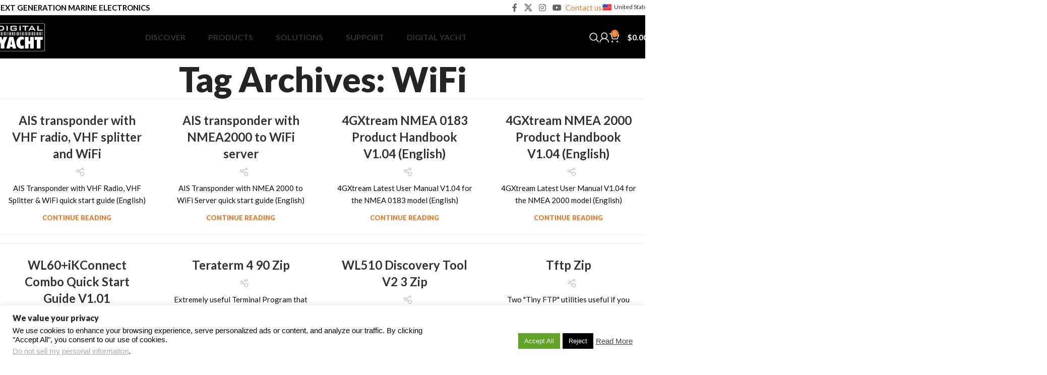

--- FILE ---
content_type: text/html; charset=UTF-8
request_url: https://digitalyachtamerica.com/tag/wifi/
body_size: 29824
content:
<!DOCTYPE html>
<html lang="en-US">
<head>
	<meta charset="UTF-8">
	<link rel="profile" href="https://gmpg.org/xfn/11">
	<link rel="pingback" href="https://digitalyachtamerica.com/xmlrpc.php">

	<meta name='robots' content='noindex, follow' />

	<!-- This site is optimized with the Yoast SEO plugin v26.6 - https://yoast.com/wordpress/plugins/seo/ -->
	<title>WiFi - Digital Yacht America</title>
	<meta property="og:locale" content="en_US" />
	<meta property="og:type" content="article" />
	<meta property="og:title" content="WiFi - Digital Yacht America" />
	<meta property="og:url" content="https://digitalyachtamerica.com/tag/wifi/" />
	<meta property="og:site_name" content="Digital Yacht America" />
	<meta name="twitter:card" content="summary_large_image" />
	<meta name="twitter:site" content="@digitalyacht" />
	<script type="application/ld+json" class="yoast-schema-graph">{"@context":"https://schema.org","@graph":[{"@type":"CollectionPage","@id":"https://digitalyachtamerica.com/tag/wifi/","url":"https://digitalyachtamerica.com/tag/wifi/","name":"WiFi - Digital Yacht America","isPartOf":{"@id":"https://digitalyachtamerica.com/#website"},"breadcrumb":{"@id":"https://digitalyachtamerica.com/tag/wifi/#breadcrumb"},"inLanguage":"en-US"},{"@type":"BreadcrumbList","@id":"https://digitalyachtamerica.com/tag/wifi/#breadcrumb","itemListElement":[{"@type":"ListItem","position":1,"name":"Home","item":"https://digitalyachtamerica.com/"},{"@type":"ListItem","position":2,"name":"WiFi"}]},{"@type":"WebSite","@id":"https://digitalyachtamerica.com/#website","url":"https://digitalyachtamerica.com/","name":"Digital Yacht America","description":"Next Generation Navigation Equipment","potentialAction":[{"@type":"SearchAction","target":{"@type":"EntryPoint","urlTemplate":"https://digitalyachtamerica.com/?s={search_term_string}"},"query-input":{"@type":"PropertyValueSpecification","valueRequired":true,"valueName":"search_term_string"}}],"inLanguage":"en-US"}]}</script>
	<!-- / Yoast SEO plugin. -->


<link rel='dns-prefetch' href='//use.fontawesome.com' />
<link rel='dns-prefetch' href='//fonts.googleapis.com' />
<link rel='preconnect' href='https://digitalyachtamerica.b-cdn.net' />
<link rel="alternate" type="application/rss+xml" title="Digital Yacht America &raquo; Feed" href="https://digitalyachtamerica.com/feed/" />
<link rel="alternate" type="application/rss+xml" title="Digital Yacht America &raquo; Comments Feed" href="https://digitalyachtamerica.com/comments/feed/" />
<link rel="alternate" type="application/rss+xml" title="Digital Yacht America &raquo; WiFi Tag Feed" href="https://digitalyachtamerica.com/tag/wifi/feed/" />
<style id='wp-img-auto-sizes-contain-inline-css' type='text/css'>
img:is([sizes=auto i],[sizes^="auto," i]){contain-intrinsic-size:3000px 1500px}
/*# sourceURL=wp-img-auto-sizes-contain-inline-css */
</style>
<link rel='stylesheet' id='woodmart-style-css' href='https://digitalyachtamerica.b-cdn.net/wp-content/themes/woodmart/css/parts/base.min.css?ver=8.0.4' type='text/css' media='all' />
<link rel='stylesheet' id='wd-widget-price-filter-css' href='https://digitalyachtamerica.b-cdn.net/wp-content/themes/woodmart/css/parts/woo-widget-price-filter.min.css?ver=8.0.4' type='text/css' media='all' />
<link rel='stylesheet' id='cookie-law-info-css' href='https://digitalyachtamerica.com/wp-content/plugins/cookie-law-info/legacy/public/css/cookie-law-info-public.css?ver=3.3.8' type='text/css' media='all' />
<link rel='stylesheet' id='cookie-law-info-gdpr-css' href='https://digitalyachtamerica.com/wp-content/plugins/cookie-law-info/legacy/public/css/cookie-law-info-gdpr.css?ver=3.3.8' type='text/css' media='all' />
<link rel='stylesheet' id='nbcpf-intlTelInput-style-css' href='https://digitalyachtamerica.com/wp-content/plugins/country-phone-field-contact-form-7/assets/css/intlTelInput.min.css?ver=6.9' type='text/css' media='all' />
<link rel='stylesheet' id='nbcpf-countryFlag-style-css' href='https://digitalyachtamerica.com/wp-content/plugins/country-phone-field-contact-form-7/assets/css/countrySelect.min.css?ver=6.9' type='text/css' media='all' />
<link rel='stylesheet' id='wpdm-font-awesome-css' href='https://use.fontawesome.com/releases/v6.7.2/css/all.css?ver=6.9' type='text/css' media='all' />
<link rel='stylesheet' id='wpdm-front-css' href='https://digitalyachtamerica.com/wp-content/plugins/download-manager/assets/css/front.min.css?ver=6.9' type='text/css' media='all' />
<style id='woocommerce-inline-inline-css' type='text/css'>
.woocommerce form .form-row .required { visibility: visible; }
/*# sourceURL=woocommerce-inline-inline-css */
</style>
<link rel='stylesheet' id='algolia-autocomplete-css' href='https://digitalyachtamerica.com/wp-content/plugins/wp-search-with-algolia/css/algolia-autocomplete.css?ver=2.11.1' type='text/css' media='all' />
<link rel='stylesheet' id='js_composer_front-css' href='https://digitalyachtamerica.b-cdn.net/wp-content/uploads/2024/04/js_composer-1714025264.css?ver=8.0.4' type='text/css' media='all' />
<link rel='stylesheet' id='wd-helpers-wpb-elem-css' href='https://digitalyachtamerica.b-cdn.net/wp-content/themes/woodmart/css/parts/helpers-wpb-elem.min.css?ver=8.0.4' type='text/css' media='all' />
<link rel='stylesheet' id='wd-blog-base-css' href='https://digitalyachtamerica.b-cdn.net/wp-content/themes/woodmart/css/parts/blog-base.min.css?ver=8.0.4' type='text/css' media='all' />
<link rel='stylesheet' id='wd-wpcf7-css' href='https://digitalyachtamerica.b-cdn.net/wp-content/themes/woodmart/css/parts/int-wpcf7.min.css?ver=8.0.4' type='text/css' media='all' />
<link rel='stylesheet' id='wd-revolution-slider-css' href='https://digitalyachtamerica.b-cdn.net/wp-content/themes/woodmart/css/parts/int-rev-slider.min.css?ver=8.0.4' type='text/css' media='all' />
<link rel='stylesheet' id='wd-wpbakery-base-css' href='https://digitalyachtamerica.b-cdn.net/wp-content/themes/woodmart/css/parts/int-wpb-base.min.css?ver=8.0.4' type='text/css' media='all' />
<link rel='stylesheet' id='wd-wpbakery-base-deprecated-css' href='https://digitalyachtamerica.b-cdn.net/wp-content/themes/woodmart/css/parts/int-wpb-base-deprecated.min.css?ver=8.0.4' type='text/css' media='all' />
<link rel='stylesheet' id='wd-woocommerce-base-css' href='https://digitalyachtamerica.b-cdn.net/wp-content/themes/woodmart/css/parts/woocommerce-base.min.css?ver=8.0.4' type='text/css' media='all' />
<link rel='stylesheet' id='wd-mod-star-rating-css' href='https://digitalyachtamerica.b-cdn.net/wp-content/themes/woodmart/css/parts/mod-star-rating.min.css?ver=8.0.4' type='text/css' media='all' />
<link rel='stylesheet' id='wd-woo-el-track-order-css' href='https://digitalyachtamerica.b-cdn.net/wp-content/themes/woodmart/css/parts/woo-el-track-order.min.css?ver=8.0.4' type='text/css' media='all' />
<link rel='stylesheet' id='wd-woocommerce-block-notices-css' href='https://digitalyachtamerica.b-cdn.net/wp-content/themes/woodmart/css/parts/woo-mod-block-notices.min.css?ver=8.0.4' type='text/css' media='all' />
<link rel='stylesheet' id='wd-header-base-css' href='https://digitalyachtamerica.b-cdn.net/wp-content/themes/woodmart/css/parts/header-base.min.css?ver=8.0.4' type='text/css' media='all' />
<link rel='stylesheet' id='wd-mod-tools-css' href='https://digitalyachtamerica.b-cdn.net/wp-content/themes/woodmart/css/parts/mod-tools.min.css?ver=8.0.4' type='text/css' media='all' />
<link rel='stylesheet' id='wd-social-icons-css' href='https://digitalyachtamerica.b-cdn.net/wp-content/themes/woodmart/css/parts/el-social-icons.min.css?ver=8.0.4' type='text/css' media='all' />
<link rel='stylesheet' id='wd-header-search-css' href='https://digitalyachtamerica.b-cdn.net/wp-content/themes/woodmart/css/parts/header-el-search.min.css?ver=8.0.4' type='text/css' media='all' />
<link rel='stylesheet' id='wd-woo-mod-login-form-css' href='https://digitalyachtamerica.b-cdn.net/wp-content/themes/woodmart/css/parts/woo-mod-login-form.min.css?ver=8.0.4' type='text/css' media='all' />
<link rel='stylesheet' id='wd-header-my-account-css' href='https://digitalyachtamerica.b-cdn.net/wp-content/themes/woodmart/css/parts/header-el-my-account.min.css?ver=8.0.4' type='text/css' media='all' />
<link rel='stylesheet' id='wd-woo-mod-quantity-css' href='https://digitalyachtamerica.b-cdn.net/wp-content/themes/woodmart/css/parts/woo-mod-quantity.min.css?ver=8.0.4' type='text/css' media='all' />
<link rel='stylesheet' id='wd-header-cart-css' href='https://digitalyachtamerica.b-cdn.net/wp-content/themes/woodmart/css/parts/header-el-cart.min.css?ver=8.0.4' type='text/css' media='all' />
<link rel='stylesheet' id='wd-widget-shopping-cart-css' href='https://digitalyachtamerica.b-cdn.net/wp-content/themes/woodmart/css/parts/woo-widget-shopping-cart.min.css?ver=8.0.4' type='text/css' media='all' />
<link rel='stylesheet' id='wd-widget-product-list-css' href='https://digitalyachtamerica.b-cdn.net/wp-content/themes/woodmart/css/parts/woo-widget-product-list.min.css?ver=8.0.4' type='text/css' media='all' />
<link rel='stylesheet' id='wd-header-mobile-nav-dropdown-css' href='https://digitalyachtamerica.b-cdn.net/wp-content/themes/woodmart/css/parts/header-el-mobile-nav-dropdown.min.css?ver=8.0.4' type='text/css' media='all' />
<link rel='stylesheet' id='wd-header-cart-side-css' href='https://digitalyachtamerica.b-cdn.net/wp-content/themes/woodmart/css/parts/header-el-cart-side.min.css?ver=8.0.4' type='text/css' media='all' />
<link rel='stylesheet' id='wd-page-title-css' href='https://digitalyachtamerica.b-cdn.net/wp-content/themes/woodmart/css/parts/page-title.min.css?ver=8.0.4' type='text/css' media='all' />
<link rel='stylesheet' id='wd-blog-loop-base-old-css' href='https://digitalyachtamerica.b-cdn.net/wp-content/themes/woodmart/css/parts/blog-loop-base-old.min.css?ver=8.0.4' type='text/css' media='all' />
<link rel='stylesheet' id='wd-blog-loop-design-masonry-css' href='https://digitalyachtamerica.b-cdn.net/wp-content/themes/woodmart/css/parts/blog-loop-design-masonry.min.css?ver=8.0.4' type='text/css' media='all' />
<link rel='stylesheet' id='wd-footer-base-css' href='https://digitalyachtamerica.b-cdn.net/wp-content/themes/woodmart/css/parts/footer-base.min.css?ver=8.0.4' type='text/css' media='all' />
<link rel='stylesheet' id='wd-responsive-text-css' href='https://digitalyachtamerica.b-cdn.net/wp-content/themes/woodmart/css/parts/el-responsive-text.min.css?ver=8.0.4' type='text/css' media='all' />
<link rel='stylesheet' id='wd-mod-nav-menu-label-css' href='https://digitalyachtamerica.b-cdn.net/wp-content/themes/woodmart/css/parts/mod-nav-menu-label.min.css?ver=8.0.4' type='text/css' media='all' />
<link rel='stylesheet' id='wd-scroll-top-css' href='https://digitalyachtamerica.b-cdn.net/wp-content/themes/woodmart/css/parts/opt-scrolltotop.min.css?ver=8.0.4' type='text/css' media='all' />
<link rel='stylesheet' id='wd-wd-search-form-css' href='https://digitalyachtamerica.b-cdn.net/wp-content/themes/woodmart/css/parts/wd-search-form.min.css?ver=8.0.4' type='text/css' media='all' />
<link rel='stylesheet' id='wd-header-my-account-sidebar-css' href='https://digitalyachtamerica.b-cdn.net/wp-content/themes/woodmart/css/parts/header-el-my-account-sidebar.min.css?ver=8.0.4' type='text/css' media='all' />
<link rel='stylesheet' id='wd-header-search-fullscreen-css' href='https://digitalyachtamerica.b-cdn.net/wp-content/themes/woodmart/css/parts/header-el-search-fullscreen-general.min.css?ver=8.0.4' type='text/css' media='all' />
<link rel='stylesheet' id='wd-header-search-fullscreen-1-css' href='https://digitalyachtamerica.b-cdn.net/wp-content/themes/woodmart/css/parts/header-el-search-fullscreen-1.min.css?ver=8.0.4' type='text/css' media='all' />
<link rel='stylesheet' id='xts-style-header_149338-css' href='https://digitalyachtamerica.b-cdn.net/wp-content/uploads/2026/01/xts-header_149338-1769497170.css?ver=8.0.4' type='text/css' media='all' />
<link rel='stylesheet' id='xts-style-theme_settings_default-css' href='https://digitalyachtamerica.b-cdn.net/wp-content/uploads/2026/01/xts-theme_settings_default-1767609965.css?ver=8.0.4' type='text/css' media='all' />
<link rel='stylesheet' id='xts-google-fonts-css' href='https://fonts.googleapis.com/css?family=Lato%3A400%2C700%2C900%2C100&#038;display=swap&#038;ver=8.0.4' type='text/css' media='all' />
<script type="text/javascript" src="https://digitalyachtamerica.b-cdn.net/wp-includes/js/jquery/jquery.min.js?ver=3.7.1" id="jquery-core-js"></script>
<script type="text/javascript" src="https://digitalyachtamerica.b-cdn.net/wp-includes/js/jquery/jquery-migrate.min.js?ver=3.4.1" id="jquery-migrate-js"></script>
<script type="text/javascript" id="cookie-law-info-js-extra">
/* <![CDATA[ */
var Cli_Data = {"nn_cookie_ids":[],"cookielist":[],"non_necessary_cookies":[],"ccpaEnabled":"1","ccpaRegionBased":"","ccpaBarEnabled":"1","strictlyEnabled":["necessary","obligatoire"],"ccpaType":"ccpa_gdpr","js_blocking":"","custom_integration":"","triggerDomRefresh":"","secure_cookies":""};
var cli_cookiebar_settings = {"animate_speed_hide":"500","animate_speed_show":"500","background":"#fff","border":"#444","border_on":"","button_1_button_colour":"#ec7927","button_1_button_hover":"#bd611f","button_1_link_colour":"#fff","button_1_as_button":"1","button_1_new_win":"","button_2_button_colour":"#333","button_2_button_hover":"#292929","button_2_link_colour":"#444","button_2_as_button":"","button_2_hidebar":"","button_3_button_colour":"#000","button_3_button_hover":"#000000","button_3_link_colour":"#fff","button_3_as_button":"1","button_3_new_win":"","button_4_button_colour":"#dedfe0","button_4_button_hover":"#b2b2b3","button_4_link_colour":"#333333","button_4_as_button":"1","button_7_button_colour":"#61a229","button_7_button_hover":"#4e8221","button_7_link_colour":"#fff","button_7_as_button":"1","button_7_new_win":"","font_family":"Helvetica, sans-serif","header_fix":"","notify_animate_hide":"1","notify_animate_show":"1","notify_div_id":"#cookie-law-info-bar","notify_position_horizontal":"right","notify_position_vertical":"bottom","scroll_close":"","scroll_close_reload":"","accept_close_reload":"","reject_close_reload":"","showagain_tab":"","showagain_background":"#fff","showagain_border":"#000","showagain_div_id":"#cookie-law-info-again","showagain_x_position":"100px","text":"#000","show_once_yn":"","show_once":"10000","logging_on":"","as_popup":"","popup_overlay":"1","bar_heading_text":"We value your privacy","cookie_bar_as":"banner","popup_showagain_position":"bottom-right","widget_position":"left"};
var log_object = {"ajax_url":"https://digitalyachtamerica.com/wp-admin/admin-ajax.php"};
//# sourceURL=cookie-law-info-js-extra
/* ]]> */
</script>
<script type="text/javascript" src="https://digitalyachtamerica.com/wp-content/plugins/cookie-law-info/legacy/public/js/cookie-law-info-public.js?ver=3.3.8" id="cookie-law-info-js"></script>
<script type="text/javascript" id="cookie-law-info-ccpa-js-extra">
/* <![CDATA[ */
var ccpa_data = {"opt_out_prompt":"Do you really wish to opt out?","opt_out_confirm":"Confirm","opt_out_cancel":"Cancel"};
//# sourceURL=cookie-law-info-ccpa-js-extra
/* ]]> */
</script>
<script type="text/javascript" src="https://digitalyachtamerica.com/wp-content/plugins/cookie-law-info/legacy/admin/modules/ccpa/assets/js/cookie-law-info-ccpa.js?ver=3.3.8" id="cookie-law-info-ccpa-js"></script>
<script type="text/javascript" src="https://digitalyachtamerica.com/wp-content/plugins/download-manager/assets/js/wpdm.min.js?ver=6.9" id="wpdmjs-js"></script>
<script type="text/javascript" id="wpdm-frontjs-js-extra">
/* <![CDATA[ */
var wpdm_url = {"home":"https://digitalyachtamerica.com/","site":"https://digitalyachtamerica.com/","ajax":"https://digitalyachtamerica.com/wp-admin/admin-ajax.php","page_code":"d52212e668eb06407dd239f058f2f077"};
var wpdm_js = {"spinner":"\u003Ci class=\"fas fa-sun fa-spin\"\u003E\u003C/i\u003E","client_id":"7beb94aac3df6835845906f6384641df"};
var wpdm_strings = {"pass_var":"Password Verified!","pass_var_q":"Please click following button to start download.","start_dl":"Start Download"};
//# sourceURL=wpdm-frontjs-js-extra
/* ]]> */
</script>
<script type="text/javascript" src="https://digitalyachtamerica.com/wp-content/plugins/download-manager/assets/js/front.min.js?ver=6.9.0" id="wpdm-frontjs-js"></script>
<script type="text/javascript" src="https://digitalyachtamerica.com/wp-content/plugins/woocommerce/assets/js/jquery-blockui/jquery.blockUI.min.js?ver=2.7.0-wc.10.4.3" id="wc-jquery-blockui-js" data-wp-strategy="defer"></script>
<script type="text/javascript" id="wc-add-to-cart-js-extra">
/* <![CDATA[ */
var wc_add_to_cart_params = {"ajax_url":"/wp-admin/admin-ajax.php","wc_ajax_url":"/?wc-ajax=%%endpoint%%","i18n_view_cart":"View cart","cart_url":"https://digitalyachtamerica.com/cart/","is_cart":"","cart_redirect_after_add":"no"};
//# sourceURL=wc-add-to-cart-js-extra
/* ]]> */
</script>
<script type="text/javascript" src="https://digitalyachtamerica.com/wp-content/plugins/woocommerce/assets/js/frontend/add-to-cart.min.js?ver=10.4.3" id="wc-add-to-cart-js" data-wp-strategy="defer"></script>
<script type="text/javascript" src="https://digitalyachtamerica.com/wp-content/plugins/woocommerce/assets/js/js-cookie/js.cookie.min.js?ver=2.1.4-wc.10.4.3" id="wc-js-cookie-js" defer="defer" data-wp-strategy="defer"></script>
<script type="text/javascript" id="woocommerce-js-extra">
/* <![CDATA[ */
var woocommerce_params = {"ajax_url":"/wp-admin/admin-ajax.php","wc_ajax_url":"/?wc-ajax=%%endpoint%%","i18n_password_show":"Show password","i18n_password_hide":"Hide password"};
//# sourceURL=woocommerce-js-extra
/* ]]> */
</script>
<script type="text/javascript" src="https://digitalyachtamerica.com/wp-content/plugins/woocommerce/assets/js/frontend/woocommerce.min.js?ver=10.4.3" id="woocommerce-js" defer="defer" data-wp-strategy="defer"></script>
<script type="text/javascript" src="https://digitalyachtamerica.com/wp-content/plugins/js_composer/assets/js/vendors/woocommerce-add-to-cart.js?ver=8.0.1" id="vc_woocommerce-add-to-cart-js-js"></script>
<script type="text/javascript" src="https://digitalyachtamerica.b-cdn.net/wp-content/themes/woodmart/js/libs/device.min.js?ver=8.0.4" id="wd-device-library-js"></script>
<script type="text/javascript" src="https://digitalyachtamerica.b-cdn.net/wp-content/themes/woodmart/js/scripts/global/scrollBar.min.js?ver=8.0.4" id="wd-scrollbar-js"></script>
<script></script><link rel="https://api.w.org/" href="https://digitalyachtamerica.com/wp-json/" /><link rel="alternate" title="JSON" type="application/json" href="https://digitalyachtamerica.com/wp-json/wp/v2/tags/152" /><meta name="generator" content="WordPress 6.9" />
<meta name="generator" content="WooCommerce 10.4.3" />
					<meta name="viewport" content="width=device-width, initial-scale=1.0, maximum-scale=1.0, user-scalable=no">
										<noscript><style>.woocommerce-product-gallery{ opacity: 1 !important; }</style></noscript>
	<meta name="generator" content="Powered by WPBakery Page Builder - drag and drop page builder for WordPress."/>
		<style>
			.algolia-search-highlight {
				background-color: #fffbcc;
				border-radius: 2px;
				font-style: normal;
			}
		</style>
		<link rel="icon" href="https://digitalyachtamerica.b-cdn.net/wp-content/uploads/2017/12/cropped-Digital-Yacht-Logo-W-on-B-512-Square-1-1-32x32.png" sizes="32x32" />
<link rel="icon" href="https://digitalyachtamerica.b-cdn.net/wp-content/uploads/2017/12/cropped-Digital-Yacht-Logo-W-on-B-512-Square-1-1-192x192.png" sizes="192x192" />
<link rel="apple-touch-icon" href="https://digitalyachtamerica.b-cdn.net/wp-content/uploads/2017/12/cropped-Digital-Yacht-Logo-W-on-B-512-Square-1-1-180x180.png" />
<meta name="msapplication-TileImage" content="https://digitalyachtamerica.b-cdn.net/wp-content/uploads/2017/12/cropped-Digital-Yacht-Logo-W-on-B-512-Square-1-1-270x270.png" />
<style>
		
		</style><noscript><style> .wpb_animate_when_almost_visible { opacity: 1; }</style></noscript><meta name="generator" content="WordPress Download Manager 6.9.0" />
		        <style>
            /* WPDM Link Template Styles */        </style>
		        <style>

            :root {
                --color-primary: #4a8eff;
                --color-primary-rgb: 74, 142, 255;
                --color-primary-hover: #5998ff;
                --color-primary-active: #3281ff;
                --clr-sec: #6c757d;
                --clr-sec-rgb: 108, 117, 125;
                --clr-sec-hover: #6c757d;
                --clr-sec-active: #6c757d;
                --color-success: #018e11;
                --color-success-rgb: 1, 142, 17;
                --color-success-hover: #0aad01;
                --color-success-active: #0c8c01;
                --color-info: #2CA8FF;
                --color-info-rgb: 44, 168, 255;
                --color-info-hover: #2CA8FF;
                --color-info-active: #2CA8FF;
                --color-warning: #FFB236;
                --color-warning-rgb: 255, 178, 54;
                --color-warning-hover: #FFB236;
                --color-warning-active: #FFB236;
                --color-danger: #ff5062;
                --color-danger-rgb: 255, 80, 98;
                --color-danger-hover: #ff5062;
                --color-danger-active: #ff5062;
                --color-green: #30b570;
                --color-blue: #0073ff;
                --color-purple: #8557D3;
                --color-red: #ff5062;
                --color-muted: rgba(69, 89, 122, 0.6);
                --wpdm-font: "Sen", -apple-system, BlinkMacSystemFont, "Segoe UI", Roboto, Helvetica, Arial, sans-serif, "Apple Color Emoji", "Segoe UI Emoji", "Segoe UI Symbol";
            }

            .wpdm-download-link.btn.btn-primary {
                border-radius: 4px;
            }


        </style>
		        <script>
            function wpdm_rest_url(request) {
                return "https://digitalyachtamerica.com/wp-json/wpdm/" + request;
            }
        </script>
			<!-- Google tag (gtag.js) -->
	<script async src="https://www.googletagmanager.com/gtag/js?id=G-L0S2LS8076"></script>
	<script>
	  window.dataLayer = window.dataLayer || [];
	  function gtag(){dataLayer.push(arguments);}
	  gtag('js', new Date());

	  gtag('config', 'G-L0S2LS8076');
	</script>
<style id='global-styles-inline-css' type='text/css'>
:root{--wp--preset--aspect-ratio--square: 1;--wp--preset--aspect-ratio--4-3: 4/3;--wp--preset--aspect-ratio--3-4: 3/4;--wp--preset--aspect-ratio--3-2: 3/2;--wp--preset--aspect-ratio--2-3: 2/3;--wp--preset--aspect-ratio--16-9: 16/9;--wp--preset--aspect-ratio--9-16: 9/16;--wp--preset--color--black: #000000;--wp--preset--color--cyan-bluish-gray: #abb8c3;--wp--preset--color--white: #ffffff;--wp--preset--color--pale-pink: #f78da7;--wp--preset--color--vivid-red: #cf2e2e;--wp--preset--color--luminous-vivid-orange: #ff6900;--wp--preset--color--luminous-vivid-amber: #fcb900;--wp--preset--color--light-green-cyan: #7bdcb5;--wp--preset--color--vivid-green-cyan: #00d084;--wp--preset--color--pale-cyan-blue: #8ed1fc;--wp--preset--color--vivid-cyan-blue: #0693e3;--wp--preset--color--vivid-purple: #9b51e0;--wp--preset--gradient--vivid-cyan-blue-to-vivid-purple: linear-gradient(135deg,rgb(6,147,227) 0%,rgb(155,81,224) 100%);--wp--preset--gradient--light-green-cyan-to-vivid-green-cyan: linear-gradient(135deg,rgb(122,220,180) 0%,rgb(0,208,130) 100%);--wp--preset--gradient--luminous-vivid-amber-to-luminous-vivid-orange: linear-gradient(135deg,rgb(252,185,0) 0%,rgb(255,105,0) 100%);--wp--preset--gradient--luminous-vivid-orange-to-vivid-red: linear-gradient(135deg,rgb(255,105,0) 0%,rgb(207,46,46) 100%);--wp--preset--gradient--very-light-gray-to-cyan-bluish-gray: linear-gradient(135deg,rgb(238,238,238) 0%,rgb(169,184,195) 100%);--wp--preset--gradient--cool-to-warm-spectrum: linear-gradient(135deg,rgb(74,234,220) 0%,rgb(151,120,209) 20%,rgb(207,42,186) 40%,rgb(238,44,130) 60%,rgb(251,105,98) 80%,rgb(254,248,76) 100%);--wp--preset--gradient--blush-light-purple: linear-gradient(135deg,rgb(255,206,236) 0%,rgb(152,150,240) 100%);--wp--preset--gradient--blush-bordeaux: linear-gradient(135deg,rgb(254,205,165) 0%,rgb(254,45,45) 50%,rgb(107,0,62) 100%);--wp--preset--gradient--luminous-dusk: linear-gradient(135deg,rgb(255,203,112) 0%,rgb(199,81,192) 50%,rgb(65,88,208) 100%);--wp--preset--gradient--pale-ocean: linear-gradient(135deg,rgb(255,245,203) 0%,rgb(182,227,212) 50%,rgb(51,167,181) 100%);--wp--preset--gradient--electric-grass: linear-gradient(135deg,rgb(202,248,128) 0%,rgb(113,206,126) 100%);--wp--preset--gradient--midnight: linear-gradient(135deg,rgb(2,3,129) 0%,rgb(40,116,252) 100%);--wp--preset--font-size--small: 13px;--wp--preset--font-size--medium: 20px;--wp--preset--font-size--large: 36px;--wp--preset--font-size--x-large: 42px;--wp--preset--spacing--20: 0.44rem;--wp--preset--spacing--30: 0.67rem;--wp--preset--spacing--40: 1rem;--wp--preset--spacing--50: 1.5rem;--wp--preset--spacing--60: 2.25rem;--wp--preset--spacing--70: 3.38rem;--wp--preset--spacing--80: 5.06rem;--wp--preset--shadow--natural: 6px 6px 9px rgba(0, 0, 0, 0.2);--wp--preset--shadow--deep: 12px 12px 50px rgba(0, 0, 0, 0.4);--wp--preset--shadow--sharp: 6px 6px 0px rgba(0, 0, 0, 0.2);--wp--preset--shadow--outlined: 6px 6px 0px -3px rgb(255, 255, 255), 6px 6px rgb(0, 0, 0);--wp--preset--shadow--crisp: 6px 6px 0px rgb(0, 0, 0);}:where(.is-layout-flex){gap: 0.5em;}:where(.is-layout-grid){gap: 0.5em;}body .is-layout-flex{display: flex;}.is-layout-flex{flex-wrap: wrap;align-items: center;}.is-layout-flex > :is(*, div){margin: 0;}body .is-layout-grid{display: grid;}.is-layout-grid > :is(*, div){margin: 0;}:where(.wp-block-columns.is-layout-flex){gap: 2em;}:where(.wp-block-columns.is-layout-grid){gap: 2em;}:where(.wp-block-post-template.is-layout-flex){gap: 1.25em;}:where(.wp-block-post-template.is-layout-grid){gap: 1.25em;}.has-black-color{color: var(--wp--preset--color--black) !important;}.has-cyan-bluish-gray-color{color: var(--wp--preset--color--cyan-bluish-gray) !important;}.has-white-color{color: var(--wp--preset--color--white) !important;}.has-pale-pink-color{color: var(--wp--preset--color--pale-pink) !important;}.has-vivid-red-color{color: var(--wp--preset--color--vivid-red) !important;}.has-luminous-vivid-orange-color{color: var(--wp--preset--color--luminous-vivid-orange) !important;}.has-luminous-vivid-amber-color{color: var(--wp--preset--color--luminous-vivid-amber) !important;}.has-light-green-cyan-color{color: var(--wp--preset--color--light-green-cyan) !important;}.has-vivid-green-cyan-color{color: var(--wp--preset--color--vivid-green-cyan) !important;}.has-pale-cyan-blue-color{color: var(--wp--preset--color--pale-cyan-blue) !important;}.has-vivid-cyan-blue-color{color: var(--wp--preset--color--vivid-cyan-blue) !important;}.has-vivid-purple-color{color: var(--wp--preset--color--vivid-purple) !important;}.has-black-background-color{background-color: var(--wp--preset--color--black) !important;}.has-cyan-bluish-gray-background-color{background-color: var(--wp--preset--color--cyan-bluish-gray) !important;}.has-white-background-color{background-color: var(--wp--preset--color--white) !important;}.has-pale-pink-background-color{background-color: var(--wp--preset--color--pale-pink) !important;}.has-vivid-red-background-color{background-color: var(--wp--preset--color--vivid-red) !important;}.has-luminous-vivid-orange-background-color{background-color: var(--wp--preset--color--luminous-vivid-orange) !important;}.has-luminous-vivid-amber-background-color{background-color: var(--wp--preset--color--luminous-vivid-amber) !important;}.has-light-green-cyan-background-color{background-color: var(--wp--preset--color--light-green-cyan) !important;}.has-vivid-green-cyan-background-color{background-color: var(--wp--preset--color--vivid-green-cyan) !important;}.has-pale-cyan-blue-background-color{background-color: var(--wp--preset--color--pale-cyan-blue) !important;}.has-vivid-cyan-blue-background-color{background-color: var(--wp--preset--color--vivid-cyan-blue) !important;}.has-vivid-purple-background-color{background-color: var(--wp--preset--color--vivid-purple) !important;}.has-black-border-color{border-color: var(--wp--preset--color--black) !important;}.has-cyan-bluish-gray-border-color{border-color: var(--wp--preset--color--cyan-bluish-gray) !important;}.has-white-border-color{border-color: var(--wp--preset--color--white) !important;}.has-pale-pink-border-color{border-color: var(--wp--preset--color--pale-pink) !important;}.has-vivid-red-border-color{border-color: var(--wp--preset--color--vivid-red) !important;}.has-luminous-vivid-orange-border-color{border-color: var(--wp--preset--color--luminous-vivid-orange) !important;}.has-luminous-vivid-amber-border-color{border-color: var(--wp--preset--color--luminous-vivid-amber) !important;}.has-light-green-cyan-border-color{border-color: var(--wp--preset--color--light-green-cyan) !important;}.has-vivid-green-cyan-border-color{border-color: var(--wp--preset--color--vivid-green-cyan) !important;}.has-pale-cyan-blue-border-color{border-color: var(--wp--preset--color--pale-cyan-blue) !important;}.has-vivid-cyan-blue-border-color{border-color: var(--wp--preset--color--vivid-cyan-blue) !important;}.has-vivid-purple-border-color{border-color: var(--wp--preset--color--vivid-purple) !important;}.has-vivid-cyan-blue-to-vivid-purple-gradient-background{background: var(--wp--preset--gradient--vivid-cyan-blue-to-vivid-purple) !important;}.has-light-green-cyan-to-vivid-green-cyan-gradient-background{background: var(--wp--preset--gradient--light-green-cyan-to-vivid-green-cyan) !important;}.has-luminous-vivid-amber-to-luminous-vivid-orange-gradient-background{background: var(--wp--preset--gradient--luminous-vivid-amber-to-luminous-vivid-orange) !important;}.has-luminous-vivid-orange-to-vivid-red-gradient-background{background: var(--wp--preset--gradient--luminous-vivid-orange-to-vivid-red) !important;}.has-very-light-gray-to-cyan-bluish-gray-gradient-background{background: var(--wp--preset--gradient--very-light-gray-to-cyan-bluish-gray) !important;}.has-cool-to-warm-spectrum-gradient-background{background: var(--wp--preset--gradient--cool-to-warm-spectrum) !important;}.has-blush-light-purple-gradient-background{background: var(--wp--preset--gradient--blush-light-purple) !important;}.has-blush-bordeaux-gradient-background{background: var(--wp--preset--gradient--blush-bordeaux) !important;}.has-luminous-dusk-gradient-background{background: var(--wp--preset--gradient--luminous-dusk) !important;}.has-pale-ocean-gradient-background{background: var(--wp--preset--gradient--pale-ocean) !important;}.has-electric-grass-gradient-background{background: var(--wp--preset--gradient--electric-grass) !important;}.has-midnight-gradient-background{background: var(--wp--preset--gradient--midnight) !important;}.has-small-font-size{font-size: var(--wp--preset--font-size--small) !important;}.has-medium-font-size{font-size: var(--wp--preset--font-size--medium) !important;}.has-large-font-size{font-size: var(--wp--preset--font-size--large) !important;}.has-x-large-font-size{font-size: var(--wp--preset--font-size--x-large) !important;}
/*# sourceURL=global-styles-inline-css */
</style>
<link rel='stylesheet' id='wc-stripe-blocks-checkout-style-css' href='https://digitalyachtamerica.com/wp-content/plugins/woocommerce-gateway-stripe/build/upe-blocks.css?ver=1e1661bb3db973deba05' type='text/css' media='all' />
<link rel='stylesheet' id='dashicons-css' href='https://digitalyachtamerica.b-cdn.net/wp-includes/css/dashicons.min.css?ver=6.9' type='text/css' media='all' />
<link rel='stylesheet' id='wordfence-ls-login-css' href='https://digitalyachtamerica.com/wp-content/plugins/wordfence/modules/login-security/css/login.1764778641.css?ver=1.1.15' type='text/css' media='all' />
</head>

<body class="archive tag tag-wifi tag-152 wp-theme-woodmart theme-woodmart woocommerce-no-js wrapper-custom  categories-accordion-on woodmart-archive-blog woodmart-ajax-shop-on wpb-js-composer js-comp-ver-8.0.1 vc_responsive">
			<script type="text/javascript" id="wd-flicker-fix">// Flicker fix.</script>	
	
	<div class="wd-page-wrapper website-wrapper">
									<header class="whb-header whb-header_149338 whb-sticky-shadow whb-scroll-stick whb-sticky-real">
					<div class="whb-main-header">
	
<div class="whb-row whb-top-bar whb-not-sticky-row whb-with-bg whb-border-fullwidth whb-color-dark whb-hidden-mobile whb-flex-flex-middle">
	<div class="container">
		<div class="whb-flex-row whb-top-bar-inner">
			<div class="whb-column whb-col-left whb-visible-lg">
	
<div class="wd-header-text reset-last-child "><span style="color: #000000;"><strong>NEXT GENERATION MARINE ELECTRONICS</strong></span></div>
</div>
<div class="whb-column whb-col-center whb-visible-lg whb-empty-column">
	</div>
<div class="whb-column whb-col-right whb-visible-lg">
				<div id="" class=" wd-social-icons  wd-style-default social-follow wd-shape-square  whb-43k0qayz7gg36f2jmmhk color-scheme-dark text-center">
				
				
									<a rel="noopener noreferrer nofollow" href="https://www.facebook.com/DigitalYacht/" target="_blank" class=" wd-social-icon social-facebook" aria-label="Facebook social link">
						<span class="wd-icon"></span>
											</a>
				
									<a rel="noopener noreferrer nofollow" href="https://twitter.com/digitalyacht" target="_blank" class=" wd-social-icon social-twitter" aria-label="X social link">
						<span class="wd-icon"></span>
											</a>
				
				
									<a rel="noopener noreferrer nofollow" href="https://www.instagram.com/digitalyacht/" target="_blank" class=" wd-social-icon social-instagram" aria-label="Instagram social link">
						<span class="wd-icon"></span>
											</a>
				
									<a rel="noopener noreferrer nofollow" href="https://www.digitalyacht.tv/" target="_blank" class=" wd-social-icon social-youtube" aria-label="YouTube social link">
						<span class="wd-icon"></span>
											</a>
				
				
				
				
				
				
				
				
				
				
				
				
				
				
				
				
				
				
				
				
				
			</div>

		<div class="wd-header-divider whb-divider-default  whb-aik22afewdiur23h71ba"></div>

<div class="wd-header-text reset-last-child "><a href="/contact-us/">Contact us</a></div>
<div class="wd-header-divider whb-divider-default  whb-ti7d6lizdzexuomvwy6v"></div>

<div class="wd-header-nav wd-header-secondary-nav text-left" role="navigation" aria-label="Secondary navigation">
	<ul id="menu-country-list-menu" class="menu wd-nav wd-nav-secondary wd-style-default wd-gap-s"><li id="menu-item-13629" class="country-main-title-top menu-item menu-item-type-custom menu-item-object-custom menu-item-home menu-item-has-children menu-item-13629 item-level-0 menu-simple-dropdown wd-event-hover" ><a href="https://digitalyachtamerica.com" class="woodmart-nav-link"><span class="nav-link-text"><img src="https://digitalyachtamerica.b-cdn.net/wp-content/uploads/2023/06/united-states_flag.png" alt="United States" class="flag-topbar">United States</span></a><div class="color-scheme-dark wd-design-default wd-dropdown-menu wd-dropdown"><div class="container wd-entry-content">
<ul class="wd-sub-menu color-scheme-dark">
	<li id="menu-item-13630" class="menu-item menu-item-type-custom menu-item-object-custom menu-item-13630 item-level-1 wd-event-hover" ><a href="https://digitalyacht.co.uk/" class="woodmart-nav-link"><img src="https://digitalyachtamerica.b-cdn.net/wp-content/uploads/2023/06/united-kingdom_flag.png" alt="United Kingdom" class="flag-topbar">United Kingdom</a></li>
	<li id="menu-item-13631" class="menu-item menu-item-type-custom menu-item-object-custom menu-item-13631 item-level-1 wd-event-hover" ><a href="https://digitalyacht.ca" class="woodmart-nav-link"><img src="https://digitalyachtamerica.b-cdn.net/wp-content/uploads/2023/06/canada_flag.svg" alt="Canada" class="flag-topbar">Canada</a></li>
	<li id="menu-item-13632" class="menu-item menu-item-type-custom menu-item-object-custom menu-item-13632 item-level-1 wd-event-hover" ><a href="https://digitalyacht.fr" class="woodmart-nav-link"><img src="https://digitalyachtamerica.b-cdn.net/wp-content/uploads/2023/06/france_flag.png" alt="France" class="flag-topbar">France</a></li>
	<li id="menu-item-13633" class="menu-item menu-item-type-custom menu-item-object-custom menu-item-13633 item-level-1 wd-event-hover" ><a href="https://digitalyacht.eu.com" class="woodmart-nav-link"><img src="https://digitalyachtamerica.b-cdn.net/wp-content/uploads/2023/06/european-union-flag.png" alt="Europe" class="flag-topbar">Europe</a></li>
	<li id="menu-item-13634" class="menu-item menu-item-type-custom menu-item-object-custom menu-item-13634 item-level-1 wd-event-hover" ><a href="https://digitalyacht.de" class="woodmart-nav-link"><img src="https://digitalyachtamerica.b-cdn.net/wp-content/uploads/2023/06/germany_flag.png" alt="Germany" class="flag-topbar">Germany</a></li>
	<li id="menu-item-13635" class="menu-item menu-item-type-custom menu-item-object-custom menu-item-13635 item-level-1 wd-event-hover" ><a href="https://digitalyacht.com.au" class="woodmart-nav-link"><img src="https://digitalyachtamerica.b-cdn.net/wp-content/uploads/2023/06/australia_flag.png" alt="Australia" class="flag-topbar">Australia</a></li>
	<li id="menu-item-13636" class="menu-item menu-item-type-custom menu-item-object-custom menu-item-13636 item-level-1 wd-event-hover" ><a href="https://digitalyacht.es" class="woodmart-nav-link"><img src="https://digitalyachtamerica.b-cdn.net/wp-content/uploads/2023/06/spain-flag.png" alt="Spain" class="flag-topbar">Spain</a></li>
	<li id="menu-item-13637" class="menu-item menu-item-type-custom menu-item-object-custom menu-item-13637 item-level-1 wd-event-hover" ><a href="https://digitalyacht.lat" class="woodmart-nav-link"><img src="https://digitalyachtamerica.b-cdn.net/wp-content/uploads/2023/06/lat_flag.svg" alt="South America" class="flag-topbar">South America</a></li>
	<li id="menu-item-13638" class="menu-item menu-item-type-custom menu-item-object-custom menu-item-13638 item-level-1 wd-event-hover" ><a href="https://digitalyacht.it" class="woodmart-nav-link"><img src="https://digitalyachtamerica.b-cdn.net/wp-content/uploads/2023/06/italy_flag.png" alt="Italy" class="flag-topbar">Italy</a></li>
	<li id="menu-item-13639" class="menu-item menu-item-type-custom menu-item-object-custom menu-item-13639 item-level-1 wd-event-hover" ><a href="https://digitalyacht.pt/" class="woodmart-nav-link"><img src="https://digitalyachtamerica.b-cdn.net/wp-content/uploads/2023/06/portugal_flag.svg" alt="Portugal" class="flag-topbar">Portugal</a></li>
	<li id="menu-item-13640" class="menu-item menu-item-type-custom menu-item-object-custom menu-item-13640 item-level-1 wd-event-hover" ><a href="https://digitalyacht.co.za/" class="woodmart-nav-link"><img src="https://digitalyachtamerica.b-cdn.net/wp-content/uploads/2023/06/south_africa_flag.svg" alt="South Africa" class="flag-topbar">South Africa</a></li>
</ul>
</div>
</div>
</li>
</ul></div>
</div>
<div class="whb-column whb-col-mobile whb-hidden-lg whb-empty-column">
	</div>
		</div>
	</div>
</div>

<div class="whb-row whb-general-header whb-sticky-row whb-with-bg whb-without-border whb-color-light whb-flex-flex-middle">
	<div class="container">
		<div class="whb-flex-row whb-general-header-inner">
			<div class="whb-column whb-col-left whb-visible-lg">
	<div class="site-logo">
	<a href="https://digitalyachtamerica.com/" class="wd-logo wd-main-logo" rel="home" aria-label="Site logo">
		<img width="250" height="140" src="https://digitalyachtamerica.b-cdn.net/wp-content/uploads/2023/06/logo_digital_yacht_main-white.svg" class="attachment-full size-full" alt="" style="max-width:100px;" decoding="async" />	</a>
	</div>
</div>
<div class="whb-column whb-col-center whb-visible-lg">
	<div class="wd-header-nav wd-header-main-nav text-center wd-design-1" role="navigation" aria-label="Main navigation">
	<ul id="menu-main-menu-home" class="menu wd-nav wd-nav-main wd-style-underline wd-gap-s"><li id="menu-item-13374" class="menu-item menu-item-type-custom menu-item-object-custom menu-item-13374 item-level-0 menu-mega-dropdown wd-event-hover menu-item-has-children dropdown-load-ajax" ><a class="woodmart-nav-link"><span class="nav-link-text">Discover</span></a>
<div class="wd-dropdown-menu wd-dropdown wd-design-full-width color-scheme-dark">

<div class="container wd-entry-content">
<div class="dropdown-html-placeholder wd-fill" data-id="104"></div>
</div>

</div>
</li>
<li id="menu-item-13375" class="menu-item menu-item-type-custom menu-item-object-custom menu-item-13375 item-level-0 menu-mega-dropdown wd-event-hover menu-item-has-children dropdown-load-ajax" ><a class="woodmart-nav-link"><span class="nav-link-text">Products</span></a>
<div class="wd-dropdown-menu wd-dropdown wd-design-full-width color-scheme-dark">

<div class="container wd-entry-content">
<div class="dropdown-html-placeholder wd-fill" data-id="105"></div>
</div>

</div>
</li>
<li id="menu-item-13376" class="menu-item menu-item-type-custom menu-item-object-custom menu-item-13376 item-level-0 menu-mega-dropdown wd-event-hover menu-item-has-children dropdown-load-ajax" ><a class="woodmart-nav-link"><span class="nav-link-text">Solutions</span></a>
<div class="wd-dropdown-menu wd-dropdown wd-design-full-width color-scheme-dark">

<div class="container wd-entry-content">
<div class="dropdown-html-placeholder wd-fill" data-id="106"></div>
</div>

</div>
</li>
<li id="menu-item-13377" class="menu-item menu-item-type-custom menu-item-object-custom menu-item-13377 item-level-0 menu-mega-dropdown wd-event-hover menu-item-has-children dropdown-load-ajax" ><a target="_blank" href="https://support.digitalyacht.co.uk/" class="woodmart-nav-link"><span class="nav-link-text">Support</span></a>
<div class="wd-dropdown-menu wd-dropdown wd-design-full-width color-scheme-dark">

<div class="container wd-entry-content">
<div class="dropdown-html-placeholder wd-fill" data-id="136"></div>
</div>

</div>
</li>
<li id="menu-item-13378" class="menu-item menu-item-type-custom menu-item-object-custom menu-item-13378 item-level-0 menu-mega-dropdown wd-event-hover menu-item-has-children dropdown-load-ajax" ><a class="woodmart-nav-link"><span class="nav-link-text">Digital Yacht</span></a>
<div class="wd-dropdown-menu wd-dropdown wd-design-full-width color-scheme-dark">

<div class="container wd-entry-content">
<div class="dropdown-html-placeholder wd-fill" data-id="159"></div>
</div>

</div>
</li>
</ul></div>
</div>
<div class="whb-column whb-col-right whb-visible-lg">
	<div class="wd-header-search wd-tools-element wd-design-1 wd-style-icon wd-display-full-screen whb-eqxqj7xkd6lbmn6b5m4o" title="Search">
	<a href="#" rel="nofollow" aria-label="Search">
		
			<span class="wd-tools-icon">
							</span>

			<span class="wd-tools-text">
				Search			</span>

			</a>
	</div>
<div class="wd-header-my-account wd-tools-element wd-event-hover wd-design-1 wd-account-style-icon login-side-opener whb-5tge4j1q09muq53mtkmo">
			<a href="https://digitalyachtamerica.com/my-account/" title="My account">
			
				<span class="wd-tools-icon">
									</span>
				<span class="wd-tools-text">
				Login / Register			</span>

					</a>

			</div>

<div class="wd-header-cart wd-tools-element wd-design-5 wd-event-hover whb-nedhm962r512y1xz9j06">
	<a href="https://digitalyachtamerica.com/cart/" title="Shopping cart">
		
			<span class="wd-tools-icon">
															<span class="wd-cart-number wd-tools-count">0 <span>items</span></span>
									</span>
			<span class="wd-tools-text">
				
										<span class="wd-cart-subtotal"><span class="woocommerce-Price-amount amount"><bdi><span class="woocommerce-Price-currencySymbol">&#36;</span>0.00</bdi></span></span>
					</span>

			</a>
			<div class="wd-dropdown wd-dropdown-cart">
			<div class="widget woocommerce widget_shopping_cart"><div class="widget_shopping_cart_content"></div></div>		</div>
	</div>
</div>
<div class="whb-column whb-mobile-left whb-hidden-lg">
	<div class="wd-tools-element wd-header-mobile-nav wd-style-icon wd-design-1 whb-hvo2mdnxt5boduk8b2te">
	<a href="#" rel="nofollow" aria-label="Open mobile menu">
		
		<span class="wd-tools-icon">
					</span>

		<span class="wd-tools-text">Menu</span>

			</a>
</div></div>
<div class="whb-column whb-mobile-center whb-hidden-lg">
	<div class="site-logo">
	<a href="https://digitalyachtamerica.com/" class="wd-logo wd-main-logo" rel="home" aria-label="Site logo">
		<img src="https://digitalyachtamerica.b-cdn.net/wp-content/uploads/2023/07/digital_yacht_logo_01-1.png" alt="Digital Yacht America" style="max-width: 179px;" />	</a>
	</div>
</div>
<div class="whb-column whb-mobile-right whb-hidden-lg">
	
<div class="wd-header-cart wd-tools-element wd-design-5 cart-widget-opener whb-trk5sfmvib0ch1s1qbtc">
	<a href="https://digitalyachtamerica.com/cart/" title="Shopping cart">
		
			<span class="wd-tools-icon wd-icon-alt">
															<span class="wd-cart-number wd-tools-count">0 <span>items</span></span>
									</span>
			<span class="wd-tools-text">
				
										<span class="wd-cart-subtotal"><span class="woocommerce-Price-amount amount"><bdi><span class="woocommerce-Price-currencySymbol">&#36;</span>0.00</bdi></span></span>
					</span>

			</a>
	</div>
</div>
		</div>
	</div>
</div>
</div>
				</header>
			
								<div class="wd-page-content main-page-wrapper">
		
						<div class="wd-page-title page-title  page-title-default title-size-default title-design-centered color-scheme-dark title-blog" style="">
					<div class="container">
													<h1 class="entry-title title">Tag Archives: WiFi</h1>
						
						
											</div>
				</div>
			
		<main class="wd-content-layout content-layout-wrapper container" role="main">
				
<div class="wd-content-area site-content">
	
			
									<div class="wd-blog-element">

					
					
					
					<div class="wd-posts wd-blog-holder wd-grid-g  wd-masonry wd-grid-f-col" id="697cc0e0ef357" data-paged="1" data-source="main_loop" style="--wd-col-lg:4;--wd-col-md:4;--wd-col-sm:1;--wd-gap-lg:20px;--wd-gap-sm:10px;">
				

					
											
<article id="post-10937" class="wd-post blog-design-masonry blog-post-loop blog-style-bg wd-add-shadow wd-col post-10937 wpdmpro type-wpdmpro status-publish hentry wpdmcategory-manuals">
	<div class="article-inner">
		<header class="entry-header">
			
						<div class="wd-post-date wd-style-with-bg">
				<span class="post-date-day">
					21				</span>
				<span class="post-date-month">
					Mar				</span>
			</div>
				</header>

		<div class="article-body-container">
			
							<h3 class="wd-entities-title title post-title">
					<a href="https://digitalyachtamerica.com/download/ais-transponder-with-vhf-radio-vhf-splitter-and-wifi/" rel="bookmark">AIS transponder with VHF radio, VHF splitter and WiFi</a>
				</h3>
			
							<div class="entry-meta wd-entry-meta">
								<ul class="entry-meta-list">
							</ul>
						</div>
									<div class="hovered-social-icons wd-tltp">
						<div class="tooltip top">
							<div class="tooltip-arrow"></div>
							<div class="tooltip-inner">
											<div id="" class=" wd-social-icons  wd-style-default wd-size-small social-share wd-shape-circle color-scheme-light text-center">
				
				
									<a rel="noopener noreferrer nofollow" href="https://www.facebook.com/sharer/sharer.php?u=https://digitalyachtamerica.com/download/ais-transponder-with-vhf-radio-vhf-splitter-and-wifi/" target="_blank" class=" wd-social-icon social-facebook" aria-label="Facebook social link">
						<span class="wd-icon"></span>
											</a>
				
									<a rel="noopener noreferrer nofollow" href="https://x.com/share?url=https://digitalyachtamerica.com/download/ais-transponder-with-vhf-radio-vhf-splitter-and-wifi/" target="_blank" class=" wd-social-icon social-twitter" aria-label="X social link">
						<span class="wd-icon"></span>
											</a>
				
				
				
				
				
				
									<a rel="noopener noreferrer nofollow" href="https://www.linkedin.com/shareArticle?mini=true&url=https://digitalyachtamerica.com/download/ais-transponder-with-vhf-radio-vhf-splitter-and-wifi/" target="_blank" class=" wd-social-icon social-linkedin" aria-label="Linkedin social link">
						<span class="wd-icon"></span>
											</a>
				
				
				
				
				
				
				
				
				
				
				
				
				
				
				
				
				
				
			</div>

									</div>
						</div>
					</div>
							
												<div class="entry-content wd-post-desc">
						AIS Transponder with VHF Radio, VHF Splitter &amp; WiFi quick start guide (English)					</div>
				
														<p class="read-more-section">
						<a class="btn-read-more more-link" href="https://digitalyachtamerica.com/download/ais-transponder-with-vhf-radio-vhf-splitter-and-wifi/">Continue reading</a>					</p>
													</div>
	</div>
</article>

											
<article id="post-10936" class="wd-post blog-design-masonry blog-post-loop blog-style-bg wd-add-shadow wd-col post-10936 wpdmpro type-wpdmpro status-publish hentry wpdmcategory-manuals">
	<div class="article-inner">
		<header class="entry-header">
			
						<div class="wd-post-date wd-style-with-bg">
				<span class="post-date-day">
					21				</span>
				<span class="post-date-month">
					Mar				</span>
			</div>
				</header>

		<div class="article-body-container">
			
							<h3 class="wd-entities-title title post-title">
					<a href="https://digitalyachtamerica.com/download/ais-transponder-with-nmea2000-to-wifi-server/" rel="bookmark">AIS transponder with NMEA2000 to WiFi server</a>
				</h3>
			
							<div class="entry-meta wd-entry-meta">
								<ul class="entry-meta-list">
							</ul>
						</div>
									<div class="hovered-social-icons wd-tltp">
						<div class="tooltip top">
							<div class="tooltip-arrow"></div>
							<div class="tooltip-inner">
											<div id="" class=" wd-social-icons  wd-style-default wd-size-small social-share wd-shape-circle color-scheme-light text-center">
				
				
									<a rel="noopener noreferrer nofollow" href="https://www.facebook.com/sharer/sharer.php?u=https://digitalyachtamerica.com/download/ais-transponder-with-nmea2000-to-wifi-server/" target="_blank" class=" wd-social-icon social-facebook" aria-label="Facebook social link">
						<span class="wd-icon"></span>
											</a>
				
									<a rel="noopener noreferrer nofollow" href="https://x.com/share?url=https://digitalyachtamerica.com/download/ais-transponder-with-nmea2000-to-wifi-server/" target="_blank" class=" wd-social-icon social-twitter" aria-label="X social link">
						<span class="wd-icon"></span>
											</a>
				
				
				
				
				
				
									<a rel="noopener noreferrer nofollow" href="https://www.linkedin.com/shareArticle?mini=true&url=https://digitalyachtamerica.com/download/ais-transponder-with-nmea2000-to-wifi-server/" target="_blank" class=" wd-social-icon social-linkedin" aria-label="Linkedin social link">
						<span class="wd-icon"></span>
											</a>
				
				
				
				
				
				
				
				
				
				
				
				
				
				
				
				
				
				
			</div>

									</div>
						</div>
					</div>
							
												<div class="entry-content wd-post-desc">
						AIS Transponder with NMEA 2000 to WiFi Server quick start guide (English)					</div>
				
														<p class="read-more-section">
						<a class="btn-read-more more-link" href="https://digitalyachtamerica.com/download/ais-transponder-with-nmea2000-to-wifi-server/">Continue reading</a>					</p>
													</div>
	</div>
</article>

											
<article id="post-10891" class="wd-post blog-design-masonry blog-post-loop blog-style-bg wd-add-shadow wd-col post-10891 wpdmpro type-wpdmpro status-publish hentry wpdmcategory-manuals">
	<div class="article-inner">
		<header class="entry-header">
			
						<div class="wd-post-date wd-style-with-bg">
				<span class="post-date-day">
					15				</span>
				<span class="post-date-month">
					Mar				</span>
			</div>
				</header>

		<div class="article-body-container">
			
							<h3 class="wd-entities-title title post-title">
					<a href="https://digitalyachtamerica.com/download/4gxtream-nmea0183-product-handbook-english/" rel="bookmark">4GXtream NMEA 0183 Product Handbook V1.04 (English)</a>
				</h3>
			
							<div class="entry-meta wd-entry-meta">
								<ul class="entry-meta-list">
							</ul>
						</div>
									<div class="hovered-social-icons wd-tltp">
						<div class="tooltip top">
							<div class="tooltip-arrow"></div>
							<div class="tooltip-inner">
											<div id="" class=" wd-social-icons  wd-style-default wd-size-small social-share wd-shape-circle color-scheme-light text-center">
				
				
									<a rel="noopener noreferrer nofollow" href="https://www.facebook.com/sharer/sharer.php?u=https://digitalyachtamerica.com/download/4gxtream-nmea0183-product-handbook-english/" target="_blank" class=" wd-social-icon social-facebook" aria-label="Facebook social link">
						<span class="wd-icon"></span>
											</a>
				
									<a rel="noopener noreferrer nofollow" href="https://x.com/share?url=https://digitalyachtamerica.com/download/4gxtream-nmea0183-product-handbook-english/" target="_blank" class=" wd-social-icon social-twitter" aria-label="X social link">
						<span class="wd-icon"></span>
											</a>
				
				
				
				
				
				
									<a rel="noopener noreferrer nofollow" href="https://www.linkedin.com/shareArticle?mini=true&url=https://digitalyachtamerica.com/download/4gxtream-nmea0183-product-handbook-english/" target="_blank" class=" wd-social-icon social-linkedin" aria-label="Linkedin social link">
						<span class="wd-icon"></span>
											</a>
				
				
				
				
				
				
				
				
				
				
				
				
				
				
				
				
				
				
			</div>

									</div>
						</div>
					</div>
							
												<div class="entry-content wd-post-desc">
						4GXtream Latest User Manual V1.04 for the NMEA 0183 model (English)					</div>
				
														<p class="read-more-section">
						<a class="btn-read-more more-link" href="https://digitalyachtamerica.com/download/4gxtream-nmea0183-product-handbook-english/">Continue reading</a>					</p>
													</div>
	</div>
</article>

											
<article id="post-10072" class="wd-post blog-design-masonry blog-post-loop blog-style-bg wd-add-shadow wd-col post-10072 wpdmpro type-wpdmpro status-publish hentry wpdmcategory-manuals">
	<div class="article-inner">
		<header class="entry-header">
			
						<div class="wd-post-date wd-style-with-bg">
				<span class="post-date-day">
					27				</span>
				<span class="post-date-month">
					Aug				</span>
			</div>
				</header>

		<div class="article-body-container">
			
							<h3 class="wd-entities-title title post-title">
					<a href="https://digitalyachtamerica.com/download/4gxtream-nmea2000-product-handbook-latest-english/" rel="bookmark">4GXtream NMEA 2000 Product Handbook V1.04 (English)</a>
				</h3>
			
							<div class="entry-meta wd-entry-meta">
								<ul class="entry-meta-list">
							</ul>
						</div>
									<div class="hovered-social-icons wd-tltp">
						<div class="tooltip top">
							<div class="tooltip-arrow"></div>
							<div class="tooltip-inner">
											<div id="" class=" wd-social-icons  wd-style-default wd-size-small social-share wd-shape-circle color-scheme-light text-center">
				
				
									<a rel="noopener noreferrer nofollow" href="https://www.facebook.com/sharer/sharer.php?u=https://digitalyachtamerica.com/download/4gxtream-nmea2000-product-handbook-latest-english/" target="_blank" class=" wd-social-icon social-facebook" aria-label="Facebook social link">
						<span class="wd-icon"></span>
											</a>
				
									<a rel="noopener noreferrer nofollow" href="https://x.com/share?url=https://digitalyachtamerica.com/download/4gxtream-nmea2000-product-handbook-latest-english/" target="_blank" class=" wd-social-icon social-twitter" aria-label="X social link">
						<span class="wd-icon"></span>
											</a>
				
				
				
				
				
				
									<a rel="noopener noreferrer nofollow" href="https://www.linkedin.com/shareArticle?mini=true&url=https://digitalyachtamerica.com/download/4gxtream-nmea2000-product-handbook-latest-english/" target="_blank" class=" wd-social-icon social-linkedin" aria-label="Linkedin social link">
						<span class="wd-icon"></span>
											</a>
				
				
				
				
				
				
				
				
				
				
				
				
				
				
				
				
				
				
			</div>

									</div>
						</div>
					</div>
							
												<div class="entry-content wd-post-desc">
						4GXtream Latest User Manual V1.04 for the NMEA 2000 model (English)					</div>
				
														<p class="read-more-section">
						<a class="btn-read-more more-link" href="https://digitalyachtamerica.com/download/4gxtream-nmea2000-product-handbook-latest-english/">Continue reading</a>					</p>
													</div>
	</div>
</article>

											
<article id="post-7221" class="wd-post blog-design-masonry blog-post-loop blog-style-bg wd-add-shadow wd-col post-7221 wpdmpro type-wpdmpro status-publish hentry wpdmcategory-manuals">
	<div class="article-inner">
		<header class="entry-header">
			
						<div class="wd-post-date wd-style-with-bg">
				<span class="post-date-day">
					09				</span>
				<span class="post-date-month">
					Sep				</span>
			</div>
				</header>

		<div class="article-body-container">
			
							<h3 class="wd-entities-title title post-title">
					<a href="https://digitalyachtamerica.com/download/wl60ikconnect-combo-quick-start-guide-v1-00/" rel="bookmark">WL60+iKConnect Combo Quick Start Guide V1.01</a>
				</h3>
			
							<div class="entry-meta wd-entry-meta">
								<ul class="entry-meta-list">
							</ul>
						</div>
									<div class="hovered-social-icons wd-tltp">
						<div class="tooltip top">
							<div class="tooltip-arrow"></div>
							<div class="tooltip-inner">
											<div id="" class=" wd-social-icons  wd-style-default wd-size-small social-share wd-shape-circle color-scheme-light text-center">
				
				
									<a rel="noopener noreferrer nofollow" href="https://www.facebook.com/sharer/sharer.php?u=https://digitalyachtamerica.com/download/wl60ikconnect-combo-quick-start-guide-v1-00/" target="_blank" class=" wd-social-icon social-facebook" aria-label="Facebook social link">
						<span class="wd-icon"></span>
											</a>
				
									<a rel="noopener noreferrer nofollow" href="https://x.com/share?url=https://digitalyachtamerica.com/download/wl60ikconnect-combo-quick-start-guide-v1-00/" target="_blank" class=" wd-social-icon social-twitter" aria-label="X social link">
						<span class="wd-icon"></span>
											</a>
				
				
				
				
				
				
									<a rel="noopener noreferrer nofollow" href="https://www.linkedin.com/shareArticle?mini=true&url=https://digitalyachtamerica.com/download/wl60ikconnect-combo-quick-start-guide-v1-00/" target="_blank" class=" wd-social-icon social-linkedin" aria-label="Linkedin social link">
						<span class="wd-icon"></span>
											</a>
				
				
				
				
				
				
				
				
				
				
				
				
				
				
				
				
				
				
			</div>

									</div>
						</div>
					</div>
							
												<div class="entry-content wd-post-desc">
						Latest Quick Start Guide for our WL60 + iKConnect Combo Wireless Internet System					</div>
				
														<p class="read-more-section">
						<a class="btn-read-more more-link" href="https://digitalyachtamerica.com/download/wl60ikconnect-combo-quick-start-guide-v1-00/">Continue reading</a>					</p>
													</div>
	</div>
</article>

											
<article id="post-4195" class="wd-post blog-design-masonry blog-post-loop blog-style-bg wd-add-shadow wd-col post-4195 wpdmpro type-wpdmpro status-publish hentry wpdmcategory-utilities">
	<div class="article-inner">
		<header class="entry-header">
			
						<div class="wd-post-date wd-style-with-bg">
				<span class="post-date-day">
					12				</span>
				<span class="post-date-month">
					Feb				</span>
			</div>
				</header>

		<div class="article-body-container">
			
							<h3 class="wd-entities-title title post-title">
					<a href="https://digitalyachtamerica.com/download/teraterm-4-90-zip/" rel="bookmark">Teraterm 4 90 Zip</a>
				</h3>
			
							<div class="entry-meta wd-entry-meta">
								<ul class="entry-meta-list">
							</ul>
						</div>
									<div class="hovered-social-icons wd-tltp">
						<div class="tooltip top">
							<div class="tooltip-arrow"></div>
							<div class="tooltip-inner">
											<div id="" class=" wd-social-icons  wd-style-default wd-size-small social-share wd-shape-circle color-scheme-light text-center">
				
				
									<a rel="noopener noreferrer nofollow" href="https://www.facebook.com/sharer/sharer.php?u=https://digitalyachtamerica.com/download/teraterm-4-90-zip/" target="_blank" class=" wd-social-icon social-facebook" aria-label="Facebook social link">
						<span class="wd-icon"></span>
											</a>
				
									<a rel="noopener noreferrer nofollow" href="https://x.com/share?url=https://digitalyachtamerica.com/download/teraterm-4-90-zip/" target="_blank" class=" wd-social-icon social-twitter" aria-label="X social link">
						<span class="wd-icon"></span>
											</a>
				
				
				
				
				
				
									<a rel="noopener noreferrer nofollow" href="https://www.linkedin.com/shareArticle?mini=true&url=https://digitalyachtamerica.com/download/teraterm-4-90-zip/" target="_blank" class=" wd-social-icon social-linkedin" aria-label="Linkedin social link">
						<span class="wd-icon"></span>
											</a>
				
				
				
				
				
				
				
				
				
				
				
				
				
				
				
				
				
				
			</div>

									</div>
						</div>
					</div>
							
												<div class="entry-content wd-post-desc">
						Extremely useful Terminal Program that we use a lot for configuring and testing devices					</div>
				
														<p class="read-more-section">
						<a class="btn-read-more more-link" href="https://digitalyachtamerica.com/download/teraterm-4-90-zip/">Continue reading</a>					</p>
													</div>
	</div>
</article>

											
<article id="post-4194" class="wd-post blog-design-masonry blog-post-loop blog-style-bg wd-add-shadow wd-col post-4194 wpdmpro type-wpdmpro status-publish hentry wpdmcategory-utilities">
	<div class="article-inner">
		<header class="entry-header">
			
						<div class="wd-post-date wd-style-with-bg">
				<span class="post-date-day">
					12				</span>
				<span class="post-date-month">
					Feb				</span>
			</div>
				</header>

		<div class="article-body-container">
			
							<h3 class="wd-entities-title title post-title">
					<a href="https://digitalyachtamerica.com/download/wl510-discovery-tool-v2-3-zip/" rel="bookmark">WL510 Discovery Tool V2 3 Zip</a>
				</h3>
			
							<div class="entry-meta wd-entry-meta">
								<ul class="entry-meta-list">
							</ul>
						</div>
									<div class="hovered-social-icons wd-tltp">
						<div class="tooltip top">
							<div class="tooltip-arrow"></div>
							<div class="tooltip-inner">
											<div id="" class=" wd-social-icons  wd-style-default wd-size-small social-share wd-shape-circle color-scheme-light text-center">
				
				
									<a rel="noopener noreferrer nofollow" href="https://www.facebook.com/sharer/sharer.php?u=https://digitalyachtamerica.com/download/wl510-discovery-tool-v2-3-zip/" target="_blank" class=" wd-social-icon social-facebook" aria-label="Facebook social link">
						<span class="wd-icon"></span>
											</a>
				
									<a rel="noopener noreferrer nofollow" href="https://x.com/share?url=https://digitalyachtamerica.com/download/wl510-discovery-tool-v2-3-zip/" target="_blank" class=" wd-social-icon social-twitter" aria-label="X social link">
						<span class="wd-icon"></span>
											</a>
				
				
				
				
				
				
									<a rel="noopener noreferrer nofollow" href="https://www.linkedin.com/shareArticle?mini=true&url=https://digitalyachtamerica.com/download/wl510-discovery-tool-v2-3-zip/" target="_blank" class=" wd-social-icon social-linkedin" aria-label="Linkedin social link">
						<span class="wd-icon"></span>
											</a>
				
				
				
				
				
				
				
				
				
				
				
				
				
				
				
				
				
				
			</div>

									</div>
						</div>
					</div>
							
												<div class="entry-content wd-post-desc">
						Tool to discover WL510 units after a reset or if badly configured (requires Java JRE to be installed...					</div>
				
														<p class="read-more-section">
						<a class="btn-read-more more-link" href="https://digitalyachtamerica.com/download/wl510-discovery-tool-v2-3-zip/">Continue reading</a>					</p>
													</div>
	</div>
</article>

											
<article id="post-4192" class="wd-post blog-design-masonry blog-post-loop blog-style-bg wd-add-shadow wd-col post-4192 wpdmpro type-wpdmpro status-publish hentry wpdmcategory-utilities">
	<div class="article-inner">
		<header class="entry-header">
			
						<div class="wd-post-date wd-style-with-bg">
				<span class="post-date-day">
					12				</span>
				<span class="post-date-month">
					Feb				</span>
			</div>
				</header>

		<div class="article-body-container">
			
							<h3 class="wd-entities-title title post-title">
					<a href="https://digitalyachtamerica.com/download/tftp-zip/" rel="bookmark">Tftp Zip</a>
				</h3>
			
							<div class="entry-meta wd-entry-meta">
								<ul class="entry-meta-list">
							</ul>
						</div>
									<div class="hovered-social-icons wd-tltp">
						<div class="tooltip top">
							<div class="tooltip-arrow"></div>
							<div class="tooltip-inner">
											<div id="" class=" wd-social-icons  wd-style-default wd-size-small social-share wd-shape-circle color-scheme-light text-center">
				
				
									<a rel="noopener noreferrer nofollow" href="https://www.facebook.com/sharer/sharer.php?u=https://digitalyachtamerica.com/download/tftp-zip/" target="_blank" class=" wd-social-icon social-facebook" aria-label="Facebook social link">
						<span class="wd-icon"></span>
											</a>
				
									<a rel="noopener noreferrer nofollow" href="https://x.com/share?url=https://digitalyachtamerica.com/download/tftp-zip/" target="_blank" class=" wd-social-icon social-twitter" aria-label="X social link">
						<span class="wd-icon"></span>
											</a>
				
				
				
				
				
				
									<a rel="noopener noreferrer nofollow" href="https://www.linkedin.com/shareArticle?mini=true&url=https://digitalyachtamerica.com/download/tftp-zip/" target="_blank" class=" wd-social-icon social-linkedin" aria-label="Linkedin social link">
						<span class="wd-icon"></span>
											</a>
				
				
				
				
				
				
				
				
				
				
				
				
				
				
				
				
				
				
			</div>

									</div>
						</div>
					</div>
							
												<div class="entry-content wd-post-desc">
						Two &quot;Tiny FTP&quot; utilities useful if you &quot;brick&quot; your router or WL510					</div>
				
														<p class="read-more-section">
						<a class="btn-read-more more-link" href="https://digitalyachtamerica.com/download/tftp-zip/">Continue reading</a>					</p>
													</div>
	</div>
</article>

											
<article id="post-4193" class="wd-post blog-design-masonry blog-post-loop blog-style-bg wd-add-shadow wd-col post-4193 wpdmpro type-wpdmpro status-publish hentry wpdmcategory-utilities">
	<div class="article-inner">
		<header class="entry-header">
			
						<div class="wd-post-date wd-style-with-bg">
				<span class="post-date-day">
					12				</span>
				<span class="post-date-month">
					Feb				</span>
			</div>
				</header>

		<div class="article-body-container">
			
							<h3 class="wd-entities-title title post-title">
					<a href="https://digitalyachtamerica.com/download/sockettest-zip/" rel="bookmark">SocketTest Zip</a>
				</h3>
			
							<div class="entry-meta wd-entry-meta">
								<ul class="entry-meta-list">
							</ul>
						</div>
									<div class="hovered-social-icons wd-tltp">
						<div class="tooltip top">
							<div class="tooltip-arrow"></div>
							<div class="tooltip-inner">
											<div id="" class=" wd-social-icons  wd-style-default wd-size-small social-share wd-shape-circle color-scheme-light text-center">
				
				
									<a rel="noopener noreferrer nofollow" href="https://www.facebook.com/sharer/sharer.php?u=https://digitalyachtamerica.com/download/sockettest-zip/" target="_blank" class=" wd-social-icon social-facebook" aria-label="Facebook social link">
						<span class="wd-icon"></span>
											</a>
				
									<a rel="noopener noreferrer nofollow" href="https://x.com/share?url=https://digitalyachtamerica.com/download/sockettest-zip/" target="_blank" class=" wd-social-icon social-twitter" aria-label="X social link">
						<span class="wd-icon"></span>
											</a>
				
				
				
				
				
				
									<a rel="noopener noreferrer nofollow" href="https://www.linkedin.com/shareArticle?mini=true&url=https://digitalyachtamerica.com/download/sockettest-zip/" target="_blank" class=" wd-social-icon social-linkedin" aria-label="Linkedin social link">
						<span class="wd-icon"></span>
											</a>
				
				
				
				
				
				
				
				
				
				
				
				
				
				
				
				
				
				
			</div>

									</div>
						</div>
					</div>
							
												<div class="entry-content wd-post-desc">
						UDP and TCP test tool that will run on Windows/Mac/LINUX (requires Java JRE to be installed)					</div>
				
														<p class="read-more-section">
						<a class="btn-read-more more-link" href="https://digitalyachtamerica.com/download/sockettest-zip/">Continue reading</a>					</p>
													</div>
	</div>
</article>

											
<article id="post-4188" class="wd-post blog-design-masonry blog-post-loop blog-style-bg wd-add-shadow wd-col post-4188 wpdmpro type-wpdmpro status-publish hentry wpdmcategory-utilities">
	<div class="article-inner">
		<header class="entry-header">
			
						<div class="wd-post-date wd-style-with-bg">
				<span class="post-date-day">
					12				</span>
				<span class="post-date-month">
					Feb				</span>
			</div>
				</header>

		<div class="article-body-container">
			
							<h3 class="wd-entities-title title post-title">
					<a href="https://digitalyachtamerica.com/download/netsurveyor-setup-zip/" rel="bookmark">NetSurveyor Setup Zip</a>
				</h3>
			
							<div class="entry-meta wd-entry-meta">
								<ul class="entry-meta-list">
							</ul>
						</div>
									<div class="hovered-social-icons wd-tltp">
						<div class="tooltip top">
							<div class="tooltip-arrow"></div>
							<div class="tooltip-inner">
											<div id="" class=" wd-social-icons  wd-style-default wd-size-small social-share wd-shape-circle color-scheme-light text-center">
				
				
									<a rel="noopener noreferrer nofollow" href="https://www.facebook.com/sharer/sharer.php?u=https://digitalyachtamerica.com/download/netsurveyor-setup-zip/" target="_blank" class=" wd-social-icon social-facebook" aria-label="Facebook social link">
						<span class="wd-icon"></span>
											</a>
				
									<a rel="noopener noreferrer nofollow" href="https://x.com/share?url=https://digitalyachtamerica.com/download/netsurveyor-setup-zip/" target="_blank" class=" wd-social-icon social-twitter" aria-label="X social link">
						<span class="wd-icon"></span>
											</a>
				
				
				
				
				
				
									<a rel="noopener noreferrer nofollow" href="https://www.linkedin.com/shareArticle?mini=true&url=https://digitalyachtamerica.com/download/netsurveyor-setup-zip/" target="_blank" class=" wd-social-icon social-linkedin" aria-label="Linkedin social link">
						<span class="wd-icon"></span>
											</a>
				
				
				
				
				
				
				
				
				
				
				
				
				
				
				
				
				
				
			</div>

									</div>
						</div>
					</div>
							
												<div class="entry-content wd-post-desc">
						Useful real-time Wi-Fi Spectrum Analyser program for Windows					</div>
				
														<p class="read-more-section">
						<a class="btn-read-more more-link" href="https://digitalyachtamerica.com/download/netsurveyor-setup-zip/">Continue reading</a>					</p>
													</div>
	</div>
</article>

											
<article id="post-4179" class="wd-post blog-design-masonry blog-post-loop blog-style-bg wd-add-shadow wd-col post-4179 wpdmpro type-wpdmpro status-publish hentry wpdmcategory-usb-drivers">
	<div class="article-inner">
		<header class="entry-header">
			
						<div class="wd-post-date wd-style-with-bg">
				<span class="post-date-day">
					12				</span>
				<span class="post-date-month">
					Feb				</span>
			</div>
				</header>

		<div class="article-body-container">
			
							<h3 class="wd-entities-title title post-title">
					<a href="https://digitalyachtamerica.com/download/wl50-mk2-wl400-wifi-adaptor-drivers-zip/" rel="bookmark">WL50 Mk2 + WL400 Wifi Adaptor Drivers Zip</a>
				</h3>
			
							<div class="entry-meta wd-entry-meta">
								<ul class="entry-meta-list">
							</ul>
						</div>
									<div class="hovered-social-icons wd-tltp">
						<div class="tooltip top">
							<div class="tooltip-arrow"></div>
							<div class="tooltip-inner">
											<div id="" class=" wd-social-icons  wd-style-default wd-size-small social-share wd-shape-circle color-scheme-light text-center">
				
				
									<a rel="noopener noreferrer nofollow" href="https://www.facebook.com/sharer/sharer.php?u=https://digitalyachtamerica.com/download/wl50-mk2-wl400-wifi-adaptor-drivers-zip/" target="_blank" class=" wd-social-icon social-facebook" aria-label="Facebook social link">
						<span class="wd-icon"></span>
											</a>
				
									<a rel="noopener noreferrer nofollow" href="https://x.com/share?url=https://digitalyachtamerica.com/download/wl50-mk2-wl400-wifi-adaptor-drivers-zip/" target="_blank" class=" wd-social-icon social-twitter" aria-label="X social link">
						<span class="wd-icon"></span>
											</a>
				
				
				
				
				
				
									<a rel="noopener noreferrer nofollow" href="https://www.linkedin.com/shareArticle?mini=true&url=https://digitalyachtamerica.com/download/wl50-mk2-wl400-wifi-adaptor-drivers-zip/" target="_blank" class=" wd-social-icon social-linkedin" aria-label="Linkedin social link">
						<span class="wd-icon"></span>
											</a>
				
				
				
				
				
				
				
				
				
				
				
				
				
				
				
				
				
				
			</div>

									</div>
						</div>
					</div>
							
												<div class="entry-content wd-post-desc">
						Windows + Mac Drivers for WL50 (Mk2) and WL400					</div>
				
														<p class="read-more-section">
						<a class="btn-read-more more-link" href="https://digitalyachtamerica.com/download/wl50-mk2-wl400-wifi-adaptor-drivers-zip/">Continue reading</a>					</p>
													</div>
	</div>
</article>

											
<article id="post-4178" class="wd-post blog-design-masonry blog-post-loop blog-style-bg wd-add-shadow wd-col post-4178 wpdmpro type-wpdmpro status-publish hentry wpdmcategory-usb-drivers">
	<div class="article-inner">
		<header class="entry-header">
			
						<div class="wd-post-date wd-style-with-bg">
				<span class="post-date-day">
					12				</span>
				<span class="post-date-month">
					Feb				</span>
			</div>
				</header>

		<div class="article-body-container">
			
							<h3 class="wd-entities-title title post-title">
					<a href="https://digitalyachtamerica.com/download/wl60wl410-wifi-adaptor-drivers-zip/" rel="bookmark">WL60+WL410 WiFi Adaptor Drivers Zip</a>
				</h3>
			
							<div class="entry-meta wd-entry-meta">
								<ul class="entry-meta-list">
							</ul>
						</div>
									<div class="hovered-social-icons wd-tltp">
						<div class="tooltip top">
							<div class="tooltip-arrow"></div>
							<div class="tooltip-inner">
											<div id="" class=" wd-social-icons  wd-style-default wd-size-small social-share wd-shape-circle color-scheme-light text-center">
				
				
									<a rel="noopener noreferrer nofollow" href="https://www.facebook.com/sharer/sharer.php?u=https://digitalyachtamerica.com/download/wl60wl410-wifi-adaptor-drivers-zip/" target="_blank" class=" wd-social-icon social-facebook" aria-label="Facebook social link">
						<span class="wd-icon"></span>
											</a>
				
									<a rel="noopener noreferrer nofollow" href="https://x.com/share?url=https://digitalyachtamerica.com/download/wl60wl410-wifi-adaptor-drivers-zip/" target="_blank" class=" wd-social-icon social-twitter" aria-label="X social link">
						<span class="wd-icon"></span>
											</a>
				
				
				
				
				
				
									<a rel="noopener noreferrer nofollow" href="https://www.linkedin.com/shareArticle?mini=true&url=https://digitalyachtamerica.com/download/wl60wl410-wifi-adaptor-drivers-zip/" target="_blank" class=" wd-social-icon social-linkedin" aria-label="Linkedin social link">
						<span class="wd-icon"></span>
											</a>
				
				
				
				
				
				
				
				
				
				
				
				
				
				
				
				
				
				
			</div>

									</div>
						</div>
					</div>
							
												<div class="entry-content wd-post-desc">
						Windows + Mac Drivers for original WL60 and WL410					</div>
				
														<p class="read-more-section">
						<a class="btn-read-more more-link" href="https://digitalyachtamerica.com/download/wl60wl410-wifi-adaptor-drivers-zip/">Continue reading</a>					</p>
													</div>
	</div>
</article>

					
					
									</div>

											<div class="wd-loop-footer blog-footer">
															<nav class="wd-pagination"><ul><li><span class="current page-numbers">1</span></li><li><a href="https://digitalyachtamerica.com/tag/wifi/page/2/" class="page-numbers" >2</a></li><li><a href="https://digitalyachtamerica.com/tag/wifi/page/3/" class="page-numbers" >3</a></li><li><a href="https://digitalyachtamerica.com/tag/wifi/page/2/" class="page-numbers">&rsaquo;</a></li><li><a href="https://digitalyachtamerica.com/tag/wifi/page/6/" class="page-numbers">&raquo;</a></li></ul></nav>													</div>
										</div>
				

			
		</div>


			</div>
	
							<footer class="wd-footer footer-container color-scheme-light">
																					<div class="container main-footer">
		<aside class="footer-sidebar widget-area wd-grid-g" style="--wd-col-lg:12;--wd-gap-lg:30px;--wd-gap-sm:20px;">
											<div class="footer-column footer-column-1 wd-grid-col" style="--wd-col-lg:12;">
					<style data-type="vc_shortcodes-custom-css">.vc_custom_1687778354596{padding-top: 10px !important;}.vc_custom_1652958555965{margin-bottom: 15px !important;padding-top: 5px !important;}.vc_custom_1687779253297{margin-top: 0px !important;}#wd-64a4fde180f56 .woodmart-text-block{line-height:22px;font-size:12px;}#wd-62b5746835ce2 .woodmart-text-block{line-height:22px;font-size:12px;}#wd-6295e109e6ae5 .woodmart-text-block{line-height:22px;font-size:12px;}#wd-667d0a50938f7 .woodmart-text-block{line-height:22px;font-size:12px;}#wd-6286254f91e5a .woodmart-text-block{line-height:24px;font-size:14px;}</style><style data-type="vc_custom-css">.logo_footer_dy{width: 150px;}
.icon-reassurance-img .vc_single_image-img{width: 90px;}
.ressaurance-img-single .vc_figure .vc_single_image-img{transition: all .2s ease-in-out;}
.ressaurance-img-single .vc_figure a:hover .vc_single_image-img{transform: scale(1.1);}</style><div class="wpb-content-wrapper"><div class="vc_row wpb_row vc_row-fluid"><div class="wpb_column footer-ressaurance-item vc_column_container vc_col-sm-3 vc_col-xs-6 text-center wd-rs-6759147867ed7"><div class="vc_column-inner"><div class="wpb_wrapper">
	<div  class="wpb_single_image wpb_content_element vc_align_center reassurance-entreprise-francaise-icon ressaurance-img-single">
		
		<figure class="wpb_wrapper vc_figure">
			<a href="/about-us/" target="_self" class="vc_single_image-wrapper   vc_box_border_grey"><img width="201" height="90" src="https://digitalyachtamerica.b-cdn.net/wp-content/uploads/2022/04/usa_entreprise__icon.svg" class="vc_single_image-img attachment-thumbnail" alt="" title="usa_entreprise__icon" decoding="async" loading="lazy" /></a>
		</figure>
	</div>
			<div id="wd-64a4fde180f56" class="wd-text-block-wrapper wd-wpb wd-rs-64a4fde180f56 color-scheme- text-center ">
				<div class="woodmart-title-container woodmart-text-block reset-last-child font-primary wd-font-weight- ">
					
<p style="text-align: center;"><span style="color: #ffffff;">US COMPANY</span></p>
				</div>

							</div>
		</div></div></div><div class="wpb_column footer-ressaurance-item vc_column_container vc_col-sm-3 vc_col-xs-6 text-center wd-rs-6759147f4a88e"><div class="vc_column-inner"><div class="wpb_wrapper">
	<div  class="wpb_single_image wpb_content_element vc_align_center icon-reassurance-img ressaurance-img-single">
		
		<figure class="wpb_wrapper vc_figure">
			<a href="/delivery/" target="_self" class="vc_single_image-wrapper   vc_box_border_grey"><img width="140" height="90" src="https://digitalyachtamerica.b-cdn.net/wp-content/uploads/2023/06/delivery_dhl__icon.svg" class="vc_single_image-img attachment-thumbnail" alt="" title="delivery_dhl__icon" decoding="async" loading="lazy" /></a>
		</figure>
	</div>
			<div id="wd-62b5746835ce2" class="wd-text-block-wrapper wd-wpb wd-rs-62b5746835ce2 color-scheme- text-center ">
				<div class="woodmart-title-container woodmart-text-block reset-last-child font-primary wd-font-weight- ">
					
<p style="text-align: center;"><span style="color: #ffffff;">DIRECT SHIPPING FROM DIGITAL YACHT</span></p>
				</div>

							</div>
		</div></div></div><div class="wpb_column footer-ressaurance-item vc_column_container vc_col-sm-3 vc_col-xs-6 text-center wd-rs-67591486206d5"><div class="vc_column-inner"><div class="wpb_wrapper">
	<div  class="wpb_single_image wpb_content_element vc_align_center icon-reassurance-img ressaurance-img-single">
		
		<figure class="wpb_wrapper vc_figure">
			<a href="/customer-service/" target="_self" class="vc_single_image-wrapper   vc_box_border_grey"><img width="113" height="71" src="https://digitalyachtamerica.b-cdn.net/wp-content/uploads/2023/06/excellent_customer_service__icon.svg" class="vc_single_image-img attachment-thumbnail" alt="" title="excellent_customer_service__icon" decoding="async" loading="lazy" /></a>
		</figure>
	</div>
			<div id="wd-6295e109e6ae5" class="wd-text-block-wrapper wd-wpb wd-rs-6295e109e6ae5 color-scheme- text-center ">
				<div class="woodmart-title-container woodmart-text-block reset-last-child font-primary wd-font-weight- ">
					
<p style="text-align: center;"><span style="color: #ffffff;">EXCELLENT CUSTOMER SERVICE</span></p>
				</div>

							</div>
		</div></div></div><div class="wpb_column footer-ressaurance-item vc_column_container vc_col-sm-3 vc_col-xs-6 text-center wd-rs-6759148b98552"><div class="vc_column-inner"><div class="wpb_wrapper">
	<div  class="wpb_single_image wpb_content_element vc_align_center icon-reassurance-img ressaurance-img-single">
		
		<figure class="wpb_wrapper vc_figure">
			<a href="/captains-club/" target="_self" class="vc_single_image-wrapper   vc_box_border_grey"><img width="140" height="90" src="https://digitalyachtamerica.b-cdn.net/wp-content/uploads/2022/04/dy_captain_club__icon-02-01.svg" class="vc_single_image-img attachment-thumbnail" alt="" title="dy_captain_club__icon-02-01" decoding="async" loading="lazy" /></a>
		</figure>
	</div>
			<div id="wd-667d0a50938f7" class="wd-text-block-wrapper wd-wpb wd-rs-667d0a50938f7 color-scheme- text-center ">
				<div class="woodmart-title-container woodmart-text-block reset-last-child font-primary wd-font-weight- ">
					
<p style="text-align: center;"><span style="color: #ffffff;">DIGITAL YACHT CAPTAIN'S CLUB</span></p>
				</div>

							</div>
		</div></div></div></div><div class="vc_row wpb_row vc_row-fluid"><div class="wpb_column vc_column_container vc_col-sm-12"><div class="vc_column-inner"><div class="wpb_wrapper"><div class="vc_separator wpb_content_element vc_separator_align_center vc_sep_width_100 vc_sep_pos_align_center vc_separator_no_text" ><span class="vc_sep_holder vc_sep_holder_l"><span style="border-color:#4c4c4c;" class="vc_sep_line"></span></span><span class="vc_sep_holder vc_sep_holder_r"><span style="border-color:#4c4c4c;" class="vc_sep_line"></span></span>
</div></div></div></div></div><div class="vc_row wpb_row vc_row-fluid"><div class="wpb_column vc_column_container vc_col-sm-2"><div class="vc_column-inner"><div class="wpb_wrapper">
	<div  class="wpb_single_image wpb_content_element vc_align_left vc_custom_1687778354596 logo_footer_dy">
		
		<figure class="wpb_wrapper vc_figure">
			<div class="vc_single_image-wrapper   vc_box_border_grey"><img width="250" height="140" src="https://digitalyachtamerica.b-cdn.net/wp-content/uploads/2023/06/logo_digital_yacht_main-white.svg" class="vc_single_image-img attachment-full" alt="" title="logo_digital_yacht_main-white" decoding="async" loading="lazy" /></div>
		</figure>
	</div>
</div></div></div><div class="wpb_column vc_column_container vc_col-sm-2 vc_col-xs-6 wd-rs-67591491d11ee"><div class="vc_column-inner"><div class="wpb_wrapper">
			<ul class="wd-sub-menu mega-menu-list wd-sub-accented wd-wpb" >
				<li class="">
					<a >
						
						<span class="nav-link-text">
							PRODUCTS						</span>
											</a>
					<ul class="sub-sub-menu">
						
		<li class="">
			<a href="/ais/" title="AIS systems">
				
				AIS systems							</a>
		</li>

		
		<li class="">
			<a href="/internet/" title="Internet onboard">
				
				Internet on board							</a>
		</li>

		
		<li class="">
			<a href="/navigation-sensors/" title="Sensors">
				
				Sensors							</a>
		</li>

		
		<li class="">
			<a href="/nmea/" title="NMEA interface">
				
				NMEA interface							</a>
		</li>

		
		<li class="">
			<a href="/marine-pc/" title="PC onboard">
				
				PC on board							</a>
		</li>

		
		<li class="">
			<a href="/software/" title="">
				
				Portable navigation							</a>
		</li>

							</ul>
				</li>
			</ul>

		</div></div></div><div class="wpb_column vc_column_container vc_col-sm-2 vc_col-xs-6 wd-rs-675914978b597"><div class="vc_column-inner"><div class="wpb_wrapper">
			<ul class="wd-sub-menu mega-menu-list wd-sub-accented wd-wpb" >
				<li class="">
					<a >
						
						<span class="nav-link-text">
							COMPANY						</span>
											</a>
					<ul class="sub-sub-menu">
						
		<li class="">
			<a href="/about-us/" title="About us">
				
				About us							</a>
		</li>

		
		<li class="">
			<a href="/shop/" title="Press">
				
				Our products							</a>
		</li>

		
		<li class="">
			<a href="https://digitalyacht.pro/" title="Press" target="_blank">
				
				Dealer Portal							</a>
		</li>

		
		<li class="">
			<a href="https://digitalyacht.org/" title="Press" target="_blank">
				
				Foundation							</a>
		</li>

		
		<li class="">
			<a href="https://digitalyacht.net/press-release/" title="Press" target="_blank">
				
				Press							</a>
		</li>

		
		<li class="">
			<a href="/contact-us/" title="Contact us">
				
				Contact us							</a>
		</li>

							</ul>
				</li>
			</ul>

		</div></div></div><div class="wpb_column vc_column_container vc_col-sm-2 vc_col-xs-6 wd-rs-675914a6e0ed9"><div class="vc_column-inner"><div class="wpb_wrapper">
			<ul class="wd-sub-menu mega-menu-list wd-sub-accented wd-wpb" >
				<li class="">
					<a >
						
						<span class="nav-link-text">
							BLOG						</span>
											</a>
					<ul class="sub-sub-menu">
						
		<li class="">
			<a href="https://digitalyacht.net/category/general-news/" title="General News" target="_blank">
				
				General News							</a>
		</li>

		
		<li class="">
			<a href="https://digitalyacht.net/category/product-information/" title="Product Information" target="_blank">
				
				Product information							</a>
		</li>

		
		<li class="">
			<a href="https://digitalyacht.net/category/applications/" title="Product Information" target="_blank">
				
				Product Application							</a>
		</li>

		
		<li class="">
			<a href="https://digitalyacht.net/category/technical/how-to/" title="Technical" target="_blank">
				
				How to articles							</a>
		</li>

		
		<li class="">
			<a href="https://digitalyacht.net/category/technical/" title="Technical" target="_blank">
				
				Technical							</a>
		</li>

							</ul>
				</li>
			</ul>

		</div></div></div><div class="wpb_column vc_column_container vc_col-sm-2 vc_col-xs-6 wd-rs-675914acd7839"><div class="vc_column-inner"><div class="wpb_wrapper">
			<ul class="wd-sub-menu mega-menu-list wd-sub-accented wd-wpb" >
				<li class="">
					<a >
						
						<span class="nav-link-text">
							INFORMATION						</span>
											</a>
					<ul class="sub-sub-menu">
						
		<li class="">
			<a href="https://digitalyacht.support/" title="Download Center" target="_blank">
				
				Support Center							</a>
		</li>

		
		<li class="">
			<a href="/faqs/" title="">
				
				FAQs							</a>
		</li>

		
		<li class="">
			<a href="https://digitalyacht.net/wp-content/uploads/2024/04/DIGITAL-YACHT-ENGLISH-PRODUCT-GUIDE-2024-LR.pdf" title="" target="_blank">
				
				Product guide							</a>
		</li>

		
		<li class="">
			<a href="https://www.youtube.com/user/DigitalYachtLimited" title="" target="_blank">
				
				Product videos							</a>
		</li>

		
		<li class="">
			<a href="https://media.digitalyacht.co.uk/" title="Media Resources" target="_blank">
				
				Media Resources							</a>
		</li>

							</ul>
				</li>
			</ul>

		</div></div></div><div class="wpb_column vc_column_container vc_col-sm-2"><div class="vc_column-inner"><div class="wpb_wrapper">			<div id="wd-6286254f91e5a" class="wd-text-block-wrapper wd-wpb wd-rs-6286254f91e5a color-scheme-light text-left vc_custom_1652958555965">
				<div class="woodmart-title-container woodmart-text-block reset-last-child font-primary wd-font-weight-500 ">
					PAYMENT OPTIONS				</div>

							</div>
		
	<div  class="wpb_single_image wpb_content_element vc_align_left vc_custom_1687779253297 payment-icon-footer">
		
		<figure class="wpb_wrapper vc_figure">
			<div class="vc_single_image-wrapper   vc_box_border_grey"><img width="150" height="101" src="https://digitalyachtamerica.b-cdn.net/wp-content/uploads/2023/06/payment_options_credit_cards_icons-150x101.png" class="vc_single_image-img attachment-thumbnail" alt="" title="payment_options_credit_cards_icons" decoding="async" loading="lazy" /></div>
		</figure>
	</div>
</div></div></div></div></div>				</div>
					</aside>
	</div>
	
																							<div class="wd-copyrights copyrights-wrapper wd-layout-centered">
						<div class="container wd-grid-g">
							<div class="wd-col-start reset-last-child">
																	<small>© 2026 Digital Yacht Ltd - All Rights Reserved</small> | <small><a href="/terms-and-conditions-of-use/">Terms and Conditions</a></small> | <small><a href="/privacy-notice/">Privacy Notice</a></small>															</div>
													</div>
					</div>
							</footer>
			</div>
</div>
<div class="wd-close-side wd-fill"></div>
		<a href="#" class="scrollToTop" aria-label="Scroll to top button"></a>
		<div class="mobile-nav wd-side-hidden wd-side-hidden-nav wd-left wd-opener-arrow"><div class="wd-heading"><div class="close-side-widget wd-action-btn wd-style-text wd-cross-icon"><a href="#" rel="nofollow">Close</a></div></div>			<div class="wd-search-form">
				
				
				<form role="search" method="get" class="searchform  wd-cat-style-bordered" action="https://digitalyachtamerica.com/" >
					<input type="text" class="s" placeholder="Search for posts" value="" name="s" aria-label="Search" title="Search for posts" required/>
					<input type="hidden" name="post_type" value="any">
										<button type="submit" class="searchsubmit">
						<span>
							Search						</span>
											</button>
				</form>

				
				
				
				
							</div>
		<ul id="menu-mobile-menu" class="mobile-pages-menu menu wd-nav wd-nav-mobile wd-layout-dropdown wd-active"><li id="menu-item-3780" class="menu-item menu-item-type-custom menu-item-object-custom menu-item-has-children menu-item-3780 item-level-0" ><a class="woodmart-nav-link"><span class="nav-link-text">Discover</span></a>
<ul class="wd-sub-menu">
	<li id="menu-item-3786" class="menu-item menu-item-type-post_type menu-item-object-page menu-item-3786 item-level-1" ><a href="https://digitalyachtamerica.com/ais/" class="woodmart-nav-link">Automatic Identification System (AIS)</a></li>
	<li id="menu-item-3787" class="menu-item menu-item-type-post_type menu-item-object-page menu-item-3787 item-level-1" ><a href="https://digitalyachtamerica.com/navigation-sensors/" class="woodmart-nav-link">Sensor</a></li>
	<li id="menu-item-3788" class="menu-item menu-item-type-post_type menu-item-object-page menu-item-3788 item-level-1" ><a href="https://digitalyachtamerica.com/nmea/" class="woodmart-nav-link">NMEA</a></li>
	<li id="menu-item-3789" class="menu-item menu-item-type-post_type menu-item-object-page menu-item-3789 item-level-1" ><a href="https://digitalyachtamerica.com/internet/" class="woodmart-nav-link">Internet</a></li>
	<li id="menu-item-3790" class="menu-item menu-item-type-post_type menu-item-object-page menu-item-3790 item-level-1" ><a href="https://digitalyachtamerica.com/marine-pc/" class="woodmart-nav-link">PC on Board</a></li>
	<li id="menu-item-3791" class="menu-item menu-item-type-post_type menu-item-object-page menu-item-3791 item-level-1" ><a href="https://digitalyachtamerica.com/software/" class="woodmart-nav-link">Portable Navigation</a></li>
</ul>
</li>
<li id="menu-item-3792" class="menu-item menu-item-type-custom menu-item-object-custom menu-item-has-children menu-item-3792 item-level-0" ><a class="woodmart-nav-link"><span class="nav-link-text">Products</span></a>
<ul class="wd-sub-menu">
	<li id="menu-item-3793" class="menu-item menu-item-type-taxonomy menu-item-object-product_cat menu-item-has-children menu-item-3793 item-level-1" ><a href="https://digitalyachtamerica.com/product-category/ais-systems/" class="woodmart-nav-link">AIS Systems</a>
	<ul class="sub-sub-menu">
		<li id="menu-item-3794" class="menu-item menu-item-type-taxonomy menu-item-object-product_cat menu-item-3794 item-level-2" ><a href="https://digitalyachtamerica.com/product-category/ais-systems/ais-receivers/" class="woodmart-nav-link">AIS Receivers</a></li>
		<li id="menu-item-3795" class="menu-item menu-item-type-taxonomy menu-item-object-product_cat menu-item-3795 item-level-2" ><a href="https://digitalyachtamerica.com/product-category/ais-systems/ais-transponders/" class="woodmart-nav-link">AIS Transponders</a></li>
		<li id="menu-item-7521" class="menu-item menu-item-type-taxonomy menu-item-object-product_cat menu-item-7521 item-level-2" ><a href="https://digitalyachtamerica.com/product-category/ais-systems/vhf-splitters-antennas/" class="woodmart-nav-link">VHF Splitters &amp; Antennas</a></li>
		<li id="menu-item-3797" class="menu-item menu-item-type-taxonomy menu-item-object-product_cat menu-item-3797 item-level-2" ><a href="https://digitalyachtamerica.com/product-category/ais-systems/sart-ais/" class="woodmart-nav-link">AIS Beacons</a></li>
		<li id="menu-item-3796" class="menu-item menu-item-type-taxonomy menu-item-object-product_cat menu-item-3796 item-level-2" ><a href="https://digitalyachtamerica.com/product-category/ais-systems/ais-accessories/" class="woodmart-nav-link">AIS Accessories</a></li>
	</ul>
</li>
	<li id="menu-item-3798" class="menu-item menu-item-type-taxonomy menu-item-object-product_cat menu-item-has-children menu-item-3798 item-level-1" ><a href="https://digitalyachtamerica.com/product-category/navigation-sensors/" class="woodmart-nav-link">Navigation Sensors</a>
	<ul class="sub-sub-menu">
		<li id="menu-item-3800" class="menu-item menu-item-type-taxonomy menu-item-object-product_cat menu-item-3800 item-level-2" ><a href="https://digitalyachtamerica.com/product-category/navigation-sensors/gps/" class="woodmart-nav-link">GPS</a></li>
		<li id="menu-item-3799" class="menu-item menu-item-type-taxonomy menu-item-object-product_cat menu-item-3799 item-level-2" ><a href="https://digitalyachtamerica.com/product-category/navigation-sensors/compass/" class="woodmart-nav-link">Compass</a></li>
		<li id="menu-item-3801" class="menu-item menu-item-type-taxonomy menu-item-object-product_cat menu-item-3801 item-level-2" ><a href="https://digitalyachtamerica.com/product-category/navigation-sensors/navigation-wind/" class="woodmart-nav-link">Wind</a></li>
		<li id="menu-item-7894" class="menu-item menu-item-type-taxonomy menu-item-object-product_cat menu-item-7894 item-level-2" ><a href="https://digitalyachtamerica.com/product-category/navigation-sensors/multisensor/" class="woodmart-nav-link">Depth &amp; Speed</a></li>
	</ul>
</li>
	<li id="menu-item-14655" class="menu-item menu-item-type-taxonomy menu-item-object-product_cat menu-item-has-children menu-item-14655 item-level-1" ><a href="https://digitalyachtamerica.com/product-category/nmea-2000/" class="woodmart-nav-link">NMEA 2000</a>
	<ul class="sub-sub-menu">
		<li id="menu-item-14659" class="menu-item menu-item-type-taxonomy menu-item-object-product_cat menu-item-14659 item-level-2" ><a href="https://digitalyachtamerica.com/product-category/nmea-2000/usb-wifi/" class="woodmart-nav-link">USB &amp; WiFi</a></li>
		<li id="menu-item-14658" class="menu-item menu-item-type-taxonomy menu-item-object-product_cat menu-item-14658 item-level-2" ><a href="https://digitalyachtamerica.com/product-category/nmea-2000/nmea-2000-cables/" class="woodmart-nav-link">NMEA 2000 Cables</a></li>
		<li id="menu-item-14657" class="menu-item menu-item-type-taxonomy menu-item-object-product_cat menu-item-14657 item-level-2" ><a href="https://digitalyachtamerica.com/product-category/nmea-2000/monitoring-alarms/" class="woodmart-nav-link">Alarms &amp; Safety</a></li>
		<li id="menu-item-14656" class="menu-item menu-item-type-taxonomy menu-item-object-product_cat menu-item-14656 item-level-2" ><a href="https://digitalyachtamerica.com/product-category/nmea-2000/diagnostics/" class="woodmart-nav-link">Diagnostics</a></li>
	</ul>
</li>
	<li id="menu-item-3806" class="menu-item menu-item-type-taxonomy menu-item-object-product_cat menu-item-has-children menu-item-3806 item-level-1" ><a href="https://digitalyachtamerica.com/product-category/interfacing/" class="woodmart-nav-link">Interfacing</a>
	<ul class="sub-sub-menu">
		<li id="menu-item-3807" class="menu-item menu-item-type-taxonomy menu-item-object-product_cat menu-item-3807 item-level-2" ><a href="https://digitalyachtamerica.com/product-category/interfacing/nmea-to-wifi-adaptors/" class="woodmart-nav-link">NMEA to WiFi Servers</a></li>
		<li id="menu-item-3808" class="menu-item menu-item-type-taxonomy menu-item-object-product_cat menu-item-3808 item-level-2" ><a href="https://digitalyachtamerica.com/product-category/interfacing/nmea-interfaces/" class="woodmart-nav-link">NMEA Interfaces</a></li>
		<li id="menu-item-5055" class="menu-item menu-item-type-taxonomy menu-item-object-product_cat menu-item-5055 item-level-2" ><a href="https://digitalyachtamerica.com/product-category/interfacing/seatalk/" class="woodmart-nav-link">SeaTalk Interfaces</a></li>
		<li id="menu-item-8501" class="menu-item menu-item-type-taxonomy menu-item-object-product_cat menu-item-8501 item-level-2" ><a href="https://digitalyachtamerica.com/product-category/interfacing/usb-interfaces/" class="woodmart-nav-link">USB Interfaces</a></li>
	</ul>
</li>
	<li id="menu-item-3810" class="menu-item menu-item-type-taxonomy menu-item-object-product_cat menu-item-has-children menu-item-3810 item-level-1" ><a href="https://digitalyachtamerica.com/product-category/wireless-internet/" class="woodmart-nav-link">Internet &amp; Entertainment</a>
	<ul class="sub-sub-menu">
		<li id="menu-item-4661" class="menu-item menu-item-type-taxonomy menu-item-object-product_cat menu-item-4661 item-level-2" ><a href="https://digitalyachtamerica.com/product-category/wireless-internet/4g/" class="woodmart-nav-link">4G/5G Internet Access</a></li>
		<li id="menu-item-3809" class="menu-item menu-item-type-taxonomy menu-item-object-product_cat menu-item-3809 item-level-2" ><a href="https://digitalyachtamerica.com/product-category/wireless-internet/long-range-wifi/" class="woodmart-nav-link">Hi Power Long Range Wifi</a></li>
		<li id="menu-item-5934" class="menu-item menu-item-type-taxonomy menu-item-object-product_cat menu-item-5934 item-level-2" ><a href="https://digitalyachtamerica.com/product-category/wireless-internet/accessories/" class="woodmart-nav-link">Accessories</a></li>
	</ul>
</li>
	<li id="menu-item-3812" class="menu-item menu-item-type-taxonomy menu-item-object-product_cat menu-item-has-children menu-item-3812 item-level-1" ><a href="https://digitalyachtamerica.com/product-category/pc-systems/" class="woodmart-nav-link">PCs &#038; Entertainment</a>
	<ul class="sub-sub-menu">
		<li id="menu-item-3813" class="menu-item menu-item-type-taxonomy menu-item-object-product_cat menu-item-3813 item-level-2" ><a href="https://digitalyachtamerica.com/product-category/pc-systems/pc-aqua-adapt/" class="woodmart-nav-link">Marine PCs</a></li>
		<li id="menu-item-3815" class="menu-item menu-item-type-taxonomy menu-item-object-product_cat menu-item-3815 item-level-2" ><a href="https://digitalyachtamerica.com/product-category/pc-systems/pc-accessories/" class="woodmart-nav-link">PC Accessories</a></li>
	</ul>
</li>
	<li id="menu-item-3816" class="menu-item menu-item-type-taxonomy menu-item-object-product_cat menu-item-has-children menu-item-3816 item-level-1" ><a href="https://digitalyachtamerica.com/product-category/pc-systems/software/" class="woodmart-nav-link">Apple &amp; Android Apps</a>
	<ul class="sub-sub-menu">
		<li id="menu-item-3819" class="menu-item menu-item-type-taxonomy menu-item-object-product_cat menu-item-3819 item-level-2" ><a href="https://digitalyachtamerica.com/product-category/pc-systems/pc-softwares/" class="woodmart-nav-link">PC Software</a></li>
		<li id="menu-item-3820" class="menu-item menu-item-type-taxonomy menu-item-object-product_cat menu-item-3820 item-level-2" ><a href="https://digitalyachtamerica.com/product-category/android-apps/" class="woodmart-nav-link">Android Apps</a></li>
	</ul>
</li>
	<li id="menu-item-7522" class="menu-item menu-item-type-taxonomy menu-item-object-product_cat menu-item-has-children menu-item-7522 item-level-1" ><a href="https://digitalyachtamerica.com/product-category/ais-systems/antenna-accessories/" class="woodmart-nav-link">Antenna Accessories</a>
	<ul class="sub-sub-menu">
		<li id="menu-item-7523" class="menu-item menu-item-type-taxonomy menu-item-object-product_cat menu-item-7523 item-level-2" ><a href="https://digitalyachtamerica.com/product-category/ais-systems/antenna-accessories/antenna-mounts/" class="woodmart-nav-link">Antenna Mounts</a></li>
		<li id="menu-item-7524" class="menu-item menu-item-type-taxonomy menu-item-object-product_cat menu-item-7524 item-level-2" ><a href="https://digitalyachtamerica.com/product-category/ais-systems/antenna-accessories/connectors-adaptors/" class="woodmart-nav-link">Connectors + Adaptors</a></li>
	</ul>
</li>
</ul>
</li>
<li id="menu-item-9519" class="menu-item menu-item-type-taxonomy menu-item-object-product_cat menu-item-has-children menu-item-9519 item-level-0" ><a href="https://digitalyachtamerica.com/product-category/solutions/" class="woodmart-nav-link"><span class="nav-link-text">Solutions</span></a>
<ul class="wd-sub-menu">
	<li id="menu-item-9520" class="menu-item menu-item-type-taxonomy menu-item-object-product_cat menu-item-9520 item-level-1" ><a href="https://digitalyachtamerica.com/product-category/solutions/ais/" class="woodmart-nav-link">AIS</a></li>
	<li id="menu-item-9522" class="menu-item menu-item-type-taxonomy menu-item-object-product_cat menu-item-9522 item-level-1" ><a href="https://digitalyachtamerica.com/product-category/solutions/iseasense/" class="woodmart-nav-link">Instruments</a></li>
	<li id="menu-item-9523" class="menu-item menu-item-type-taxonomy menu-item-object-product_cat menu-item-9523 item-level-1" ><a href="https://digitalyachtamerica.com/product-category/solutions/pc-navigation/" class="woodmart-nav-link">PC Navigation</a></li>
	<li id="menu-item-9521" class="menu-item menu-item-type-taxonomy menu-item-object-product_cat menu-item-9521 item-level-1" ><a href="https://digitalyachtamerica.com/product-category/solutions/internet-access/" class="woodmart-nav-link">Internet Access</a></li>
</ul>
</li>
<li id="menu-item-4214" class="menu-item menu-item-type-custom menu-item-object-custom menu-item-has-children menu-item-4214 item-level-0" ><a class="woodmart-nav-link"><span class="nav-link-text">Support</span></a>
<ul class="wd-sub-menu">
	<li id="menu-item-12326" class="menu-item menu-item-type-custom menu-item-object-custom menu-item-12326 item-level-1" ><a target="_blank" href="https://support.digitalyacht.co.uk/" class="woodmart-nav-link">Get Support</a></li>
	<li id="menu-item-4212" class="menu-item menu-item-type-custom menu-item-object-custom menu-item-has-children menu-item-4212 item-level-1" ><a class="woodmart-nav-link">Downloads</a>
	<ul class="sub-sub-menu">
		<li id="menu-item-4211" class="menu-item menu-item-type-post_type menu-item-object-page menu-item-4211 item-level-2" ><a href="https://digitalyachtamerica.com/product-manuals/" class="woodmart-nav-link">Product Manuals</a></li>
		<li id="menu-item-4209" class="menu-item menu-item-type-post_type menu-item-object-page menu-item-4209 item-level-2" ><a href="https://digitalyachtamerica.com/technical-support/" class="woodmart-nav-link">Tech Support Notes</a></li>
		<li id="menu-item-4216" class="menu-item menu-item-type-post_type menu-item-object-page menu-item-4216 item-level-2" ><a href="https://digitalyachtamerica.com/product-firmware/" class="woodmart-nav-link">Product Firmware</a></li>
		<li id="menu-item-4208" class="menu-item menu-item-type-post_type menu-item-object-page menu-item-4208 item-level-2" ><a href="https://digitalyachtamerica.com/software-and-utilities/" class="woodmart-nav-link">Software</a></li>
		<li id="menu-item-4223" class="menu-item menu-item-type-post_type menu-item-object-page menu-item-4223 item-level-2" ><a href="https://digitalyachtamerica.com/utilities-and-tools/" class="woodmart-nav-link">Software and utilities</a></li>
		<li id="menu-item-4220" class="menu-item menu-item-type-post_type menu-item-object-page menu-item-4220 item-level-2" ><a href="https://digitalyachtamerica.com/usb-drivers/" class="woodmart-nav-link">USB Drivers</a></li>
	</ul>
</li>
	<li id="menu-item-8600" class="menu-item menu-item-type-custom menu-item-object-custom menu-item-has-children menu-item-8600 item-level-1" ><a class="woodmart-nav-link">Interfacing our products</a>
	<ul class="sub-sub-menu">
		<li id="menu-item-8601" class="menu-item menu-item-type-custom menu-item-object-custom menu-item-8601 item-level-2" ><a target="_blank" href="https://digitalyacht.support/tutorials/how-to-interface-wln10/" class="woodmart-nav-link">WLN10 &#038; WLN30</a></li>
		<li id="menu-item-8602" class="menu-item menu-item-type-custom menu-item-object-custom menu-item-8602 item-level-2" ><a target="_blank" href="https://digitalyacht.support/tutorials/how-to-interface-gps160/" class="woodmart-nav-link">GPS160</a></li>
		<li id="menu-item-8603" class="menu-item menu-item-type-custom menu-item-object-custom menu-item-8603 item-level-2" ><a target="_blank" href="https://digitalyacht.support/tutorials/how-to-interface-nmea-2000/" class="woodmart-nav-link">Products with NMEA2000 interface</a></li>
	</ul>
</li>
	<li id="menu-item-8523" class="menu-item menu-item-type-custom menu-item-object-custom menu-item-8523 item-level-1" ><a target="_blank" href="https://digitalyacht.support/tutorials/how-to-configure-apps-software/" class="woodmart-nav-link">How to configure apps &#038; software?</a></li>
	<li id="menu-item-3840" class="menu-item menu-item-type-post_type menu-item-object-page menu-item-3840 item-level-1" ><a href="https://digitalyachtamerica.com/product-registration/" class="woodmart-nav-link">Product Registration</a></li>
</ul>
</li>
<li id="menu-item-3821" class="menu-item menu-item-type-custom menu-item-object-custom menu-item-has-children menu-item-3821 item-level-0" ><a class="woodmart-nav-link"><span class="nav-link-text">Digital Yacht</span></a>
<ul class="wd-sub-menu">
	<li id="menu-item-3822" class="menu-item menu-item-type-post_type menu-item-object-page menu-item-3822 item-level-1" ><a href="https://digitalyachtamerica.com/about-us/" class="woodmart-nav-link">About us</a></li>
	<li id="menu-item-3998" class="menu-item menu-item-type-custom menu-item-object-custom menu-item-has-children menu-item-3998 item-level-1" ><a target="_blank" href="https://digitalyacht.net" class="woodmart-nav-link">Daily News Feed</a>
	<ul class="sub-sub-menu">
		<li id="menu-item-3999" class="menu-item menu-item-type-custom menu-item-object-custom menu-item-3999 item-level-2" ><a target="_blank" href="https://digitalyacht.net/category/general-news/" class="woodmart-nav-link">General News &#038; Events</a></li>
		<li id="menu-item-4000" class="menu-item menu-item-type-custom menu-item-object-custom menu-item-4000 item-level-2" ><a target="_blank" href="https://digitalyacht.net/category/product-information/" class="woodmart-nav-link">Product Information</a></li>
		<li id="menu-item-9823" class="menu-item menu-item-type-custom menu-item-object-custom menu-item-9823 item-level-2" ><a target="_blank" href="https://digitalyacht.net/category/applications/" class="woodmart-nav-link">Applications</a></li>
		<li id="menu-item-4001" class="menu-item menu-item-type-custom menu-item-object-custom menu-item-4001 item-level-2" ><a target="_blank" href="https://digitalyacht.net/category/technical/" class="woodmart-nav-link">Technical</a></li>
	</ul>
</li>
	<li id="menu-item-9887" class="menu-item menu-item-type-custom menu-item-object-custom menu-item-has-children menu-item-9887 item-level-1" ><a class="woodmart-nav-link">Media Resources</a>
	<ul class="sub-sub-menu">
		<li id="menu-item-9889" class="menu-item menu-item-type-custom menu-item-object-custom menu-item-9889 item-level-2" ><a target="_blank" href="https://media.digitalyacht.co.uk/" class="woodmart-nav-link">Product Pictures</a></li>
		<li id="menu-item-4002" class="menu-item menu-item-type-custom menu-item-object-custom menu-item-4002 item-level-2" ><a target="_blank" href="http://www.digitalyacht.tv" class="woodmart-nav-link">Videos</a></li>
		<li id="menu-item-4003" class="menu-item menu-item-type-custom menu-item-object-custom menu-item-4003 item-level-2" ><a target="_blank" href="https://digitalyacht.net/wp-content/uploads/2023/07/DIGITAL-YACHT-ENGLISH-PRODUCT-GUIDE-2023.pdf" class="woodmart-nav-link">Product Guide</a></li>
	</ul>
</li>
	<li id="menu-item-3921" class="menu-item menu-item-type-post_type menu-item-object-page menu-item-3921 item-level-1" ><a href="https://digitalyachtamerica.com/contact-us/" class="woodmart-nav-link">Contact us</a></li>
</ul>
</li>
<li class="menu-item  login-side-opener menu-item-account wd-with-icon item-level-0"><a href="https://digitalyachtamerica.com/my-account/" class="woodmart-nav-link">Login / Register</a></li></ul>
		</div>			<div class="cart-widget-side wd-side-hidden wd-right">
				<div class="wd-heading">
					<span class="title">Shopping cart</span>
					<div class="close-side-widget wd-action-btn wd-style-text wd-cross-icon">
						<a href="#" rel="nofollow">Close</a>
					</div>
				</div>
				<div class="widget woocommerce widget_shopping_cart"><div class="widget_shopping_cart_content"></div></div>			</div>
					<div class="login-form-side wd-side-hidden woocommerce wd-right">
				<div class="wd-heading">
					<span class="title">Sign in</span>
					<div class="close-side-widget wd-action-btn wd-style-text wd-cross-icon">
						<a href="#" rel="nofollow">Close</a>
					</div>
				</div>

									<div class="woocommerce-notices-wrapper"></div>				
							<form method="post" class="login woocommerce-form woocommerce-form-login
			hidden-form			" action="https://digitalyachtamerica.com/my-account/" style="display:none;"			>

				
				
				<p class="woocommerce-FormRow woocommerce-FormRow--wide form-row form-row-wide form-row-username">
					<label for="username">Email address&nbsp;<span class="required" aria-hidden="true">*</span><span class="screen-reader-text">Required</span></label>
					<input type="text" class="woocommerce-Input woocommerce-Input--text input-text" name="username" id="username" value="" />				</p>
				<p class="woocommerce-FormRow woocommerce-FormRow--wide form-row form-row-wide form-row-password">
					<label for="password">Password&nbsp;<span class="required" aria-hidden="true">*</span><span class="screen-reader-text">Required</span></label>
					<input class="woocommerce-Input woocommerce-Input--text input-text" type="password" name="password" id="password" autocomplete="current-password" />
				</p>

				
				<p class="form-row">
					<input type="hidden" id="woocommerce-login-nonce" name="woocommerce-login-nonce" value="93b5d4db95" /><input type="hidden" name="_wp_http_referer" value="/tag/wifi/" />											<input type="hidden" name="redirect" value="https://digitalyachtamerica.com/my-account/" />
										<button type="submit" class="button woocommerce-button woocommerce-form-login__submit" name="login" value="Log in">Log in</button>
				</p>

				<p class="login-form-footer">
					<a href="https://digitalyachtamerica.com/my-account/lost-password/" class="woocommerce-LostPassword lost_password">Lost your password?</a>
					<label class="woocommerce-form__label woocommerce-form__label-for-checkbox woocommerce-form-login__rememberme">
						<input class="woocommerce-form__input woocommerce-form__input-checkbox" name="rememberme" type="checkbox" value="forever" title="Remember me" aria-label="Remember me" /> <span>Remember me</span>
					</label>
				</p>

				
							</form>

		
				<div class="create-account-question">
					<p>No account yet?</p>
					<a href="https://digitalyachtamerica.com/my-account/?action=register" class="btn create-account-button">Create an Account</a>
				</div>
			</div>
					<div class="wd-search-full-screen wd-fill">
									<span class="wd-close-search wd-action-btn wd-style-icon wd-cross-icon"><a href="#" rel="nofollow" aria-label="Close search form"></a></span>
				
				
				<form role="search" method="get" class="searchform  wd-cat-style-bordered" action="https://digitalyachtamerica.com/" >
					<input type="text" class="s" placeholder="Search for posts" value="" name="s" aria-label="Search" title="Search for posts" required/>
					<input type="hidden" name="post_type" value="any">
										<button type="submit" class="searchsubmit">
						<span>
							Search						</span>
											</button>
				</form>

				
									<div class="wd-search-loader wd-fill"></div>
					<div class="search-info-text"><span>Start typing to see products you are looking for.</span></div>
				
				
				
							</div>
		<script type="speculationrules">
{"prefetch":[{"source":"document","where":{"and":[{"href_matches":"/*"},{"not":{"href_matches":["/wp-*.php","/wp-admin/*","/wp-content/uploads/*","/wp-content/*","/wp-content/plugins/*","/wp-content/themes/woodmart/*","/*\\?(.+)"]}},{"not":{"selector_matches":"a[rel~=\"nofollow\"]"}},{"not":{"selector_matches":".no-prefetch, .no-prefetch a"}}]},"eagerness":"conservative"}]}
</script>
<!--googleoff: all--><div id="cookie-law-info-bar" data-nosnippet="true"><h5 class="cli_messagebar_head">We value your privacy</h5><span><div class="cli-bar-container cli-style-v2"><div class="cli-bar-message">We use cookies to enhance your browsing experience, serve personalized ads or content, and analyze our traffic. By clicking "Accept All", you consent to our use of cookies.</br><div class="wt-cli-ccpa-element"> <a style="color:#adadad" class="wt-cli-ccpa-opt-out">Do not sell my personal information</a>.</div></div><div class="cli-bar-btn_container"><a id="wt-cli-accept-all-btn" role='button' data-cli_action="accept_all" class="wt-cli-element medium cli-plugin-button wt-cli-accept-all-btn cookie_action_close_header cli_action_button">Accept All</a> <a role='button' id="cookie_action_close_header_reject" class="medium cli-plugin-button cli-plugin-main-button cookie_action_close_header_reject cli_action_button wt-cli-reject-btn" data-cli_action="reject">Reject</a> <a href="https://digitalyachtamerica.com/privacy-notice/" id="CONSTANT_OPEN_URL" target="_blank" class="cli-plugin-main-link" style="display:inline-block">Read More</a></div></div></span></div><div id="cookie-law-info-again" style="display:none" data-nosnippet="true"><span id="cookie_hdr_showagain">Privacy &amp; Cookies Policy</span></div><div class="cli-modal" data-nosnippet="true" id="cliSettingsPopup" tabindex="-1" role="dialog" aria-labelledby="cliSettingsPopup" aria-hidden="true">
  <div class="cli-modal-dialog" role="document">
	<div class="cli-modal-content cli-bar-popup">
		  <button type="button" class="cli-modal-close" id="cliModalClose">
			<svg class="" viewBox="0 0 24 24"><path d="M19 6.41l-1.41-1.41-5.59 5.59-5.59-5.59-1.41 1.41 5.59 5.59-5.59 5.59 1.41 1.41 5.59-5.59 5.59 5.59 1.41-1.41-5.59-5.59z"></path><path d="M0 0h24v24h-24z" fill="none"></path></svg>
			<span class="wt-cli-sr-only">Close</span>
		  </button>
		  <div class="cli-modal-body">
			<div class="cli-container-fluid cli-tab-container">
	<div class="cli-row">
		<div class="cli-col-12 cli-align-items-stretch cli-px-0">
			<div class="cli-privacy-overview">
				<h4>Privacy Overview</h4>				<div class="cli-privacy-content">
					<div class="cli-privacy-content-text">This website uses cookies to improve your experience while you navigate through the website. Out of these, the cookies that are categorized as necessary are stored on your browser as they are essential for the working of basic functionalities of the website. We also use third-party cookies that help us analyze and understand how you use this website. These cookies will be stored in your browser only with your consent. You also have the option to opt-out of these cookies. But opting out of some of these cookies may affect your browsing experience.</div>
				</div>
				<a class="cli-privacy-readmore" aria-label="Show more" role="button" data-readmore-text="Show more" data-readless-text="Show less"></a>			</div>
		</div>
		<div class="cli-col-12 cli-align-items-stretch cli-px-0 cli-tab-section-container">
												<div class="cli-tab-section">
						<div class="cli-tab-header">
							<a role="button" tabindex="0" class="cli-nav-link cli-settings-mobile" data-target="necessary" data-toggle="cli-toggle-tab">
								Necessary							</a>
															<div class="wt-cli-necessary-checkbox">
									<input type="checkbox" class="cli-user-preference-checkbox"  id="wt-cli-checkbox-necessary" data-id="checkbox-necessary" checked="checked"  />
									<label class="form-check-label" for="wt-cli-checkbox-necessary">Necessary</label>
								</div>
								<span class="cli-necessary-caption">Always Enabled</span>
													</div>
						<div class="cli-tab-content">
							<div class="cli-tab-pane cli-fade" data-id="necessary">
								<div class="wt-cli-cookie-description">
									Necessary cookies are absolutely essential for the website to function properly. This category only includes cookies that ensures basic functionalities and security features of the website. These cookies do not store any personal information.								</div>
							</div>
						</div>
					</div>
																	<div class="cli-tab-section">
						<div class="cli-tab-header">
							<a role="button" tabindex="0" class="cli-nav-link cli-settings-mobile" data-target="non-necessary" data-toggle="cli-toggle-tab">
								Non-necessary							</a>
															<div class="cli-switch">
									<input type="checkbox" id="wt-cli-checkbox-non-necessary" class="cli-user-preference-checkbox"  data-id="checkbox-non-necessary" checked='checked' />
									<label for="wt-cli-checkbox-non-necessary" class="cli-slider" data-cli-enable="Enabled" data-cli-disable="Disabled"><span class="wt-cli-sr-only">Non-necessary</span></label>
								</div>
													</div>
						<div class="cli-tab-content">
							<div class="cli-tab-pane cli-fade" data-id="non-necessary">
								<div class="wt-cli-cookie-description">
									Any cookies that may not be particularly necessary for the website to function and is used specifically to collect user personal data via analytics, ads, other embedded contents are termed as non-necessary cookies. It is mandatory to procure user consent prior to running these cookies on your website.								</div>
							</div>
						</div>
					</div>
										</div>
	</div>
</div>
		  </div>
		  <div class="cli-modal-footer">
			<div class="wt-cli-element cli-container-fluid cli-tab-container">
				<div class="cli-row">
					<div class="cli-col-12 cli-align-items-stretch cli-px-0">
						<div class="cli-tab-footer wt-cli-privacy-overview-actions">
						
															<a id="wt-cli-privacy-save-btn" role="button" tabindex="0" data-cli-action="accept" class="wt-cli-privacy-btn cli_setting_save_button wt-cli-privacy-accept-btn cli-btn">SAVE &amp; ACCEPT</a>
													</div>
						
					</div>
				</div>
			</div>
		</div>
	</div>
  </div>
</div>
<div class="cli-modal-backdrop cli-fade cli-settings-overlay"></div>
<div class="cli-modal-backdrop cli-fade cli-popupbar-overlay"></div>
<!--googleon: all-->            <script>

                const abmsg = "We noticed an ad blocker. Consider whitelisting us to support the site ❤️";
                const abmsgd = "download";
                const iswpdmpropage = 0;

                jQuery(function($){

                    
                                    });
            </script>
            <div id="fb-root"></div>
                    <script>
            // Do not change this comment line otherwise Speed Optimizer won't be able to detect this script

            (function () {
                const calculateParentDistance = (child, parent) => {
                    let count = 0;
                    let currentElement = child;

                    // Traverse up the DOM tree until we reach parent or the top of the DOM
                    while (currentElement && currentElement !== parent) {
                        currentElement = currentElement.parentNode;
                        count++;
                    }

                    // If parent was not found in the hierarchy, return -1
                    if (!currentElement) {
                        return -1; // Indicates parent is not an ancestor of element
                    }

                    return count; // Number of layers between element and parent
                }
                const isMatchingClass = (linkRule, href, classes, ids) => {
                    return classes.includes(linkRule.value)
                }
                const isMatchingId = (linkRule, href, classes, ids) => {
                    return ids.includes(linkRule.value)
                }
                const isMatchingDomain = (linkRule, href, classes, ids) => {
                    if(!URL.canParse(href)) {
                        return false
                    }

                    const url = new URL(href)
                    const host = url.host
                    const hostsToMatch = [host]

                    if(host.startsWith('www.')) {
                        hostsToMatch.push(host.substring(4))
                    } else {
                        hostsToMatch.push('www.' + host)
                    }

                    return hostsToMatch.includes(linkRule.value)
                }
                const isMatchingExtension = (linkRule, href, classes, ids) => {
                    if(!URL.canParse(href)) {
                        return false
                    }

                    const url = new URL(href)

                    return url.pathname.endsWith('.' + linkRule.value)
                }
                const isMatchingSubdirectory = (linkRule, href, classes, ids) => {
                    if(!URL.canParse(href)) {
                        return false
                    }

                    const url = new URL(href)

                    return url.pathname.startsWith('/' + linkRule.value + '/')
                }
                const isMatchingProtocol = (linkRule, href, classes, ids) => {
                    if(!URL.canParse(href)) {
                        return false
                    }

                    const url = new URL(href)

                    return url.protocol === linkRule.value + ':'
                }
                const isMatchingExternal = (linkRule, href, classes, ids) => {
                    if(!URL.canParse(href) || !URL.canParse(document.location.href)) {
                        return false
                    }

                    const matchingProtocols = ['http:', 'https:']
                    const siteUrl = new URL(document.location.href)
                    const linkUrl = new URL(href)

                    // Links to subdomains will appear to be external matches according to JavaScript,
                    // but the PHP rules will filter those events out.
                    return matchingProtocols.includes(linkUrl.protocol) && siteUrl.host !== linkUrl.host
                }
                const isMatch = (linkRule, href, classes, ids) => {
                    switch (linkRule.type) {
                        case 'class':
                            return isMatchingClass(linkRule, href, classes, ids)
                        case 'id':
                            return isMatchingId(linkRule, href, classes, ids)
                        case 'domain':
                            return isMatchingDomain(linkRule, href, classes, ids)
                        case 'extension':
                            return isMatchingExtension(linkRule, href, classes, ids)
                        case 'subdirectory':
                            return isMatchingSubdirectory(linkRule, href, classes, ids)
                        case 'protocol':
                            return isMatchingProtocol(linkRule, href, classes, ids)
                        case 'external':
                            return isMatchingExternal(linkRule, href, classes, ids)
                        default:
                            return false;
                    }
                }
                const track = (element) => {
                    const href = element.href ?? null
                    const classes = Array.from(element.classList)
                    const ids = [element.id]
                    const linkRules = [{"type":"extension","value":"pdf"},{"type":"extension","value":"zip"},{"type":"protocol","value":"mailto"},{"type":"protocol","value":"tel"}]
                    if(linkRules.length === 0) {
                        return
                    }

                    // For link rules that target an id, we need to allow that id to appear
                    // in any ancestor up to the 7th ancestor. This loop looks for those matches
                    // and counts them.
                    linkRules.forEach((linkRule) => {
                        if(linkRule.type !== 'id') {
                            return;
                        }

                        const matchingAncestor = element.closest('#' + linkRule.value)

                        if(!matchingAncestor || matchingAncestor.matches('html, body')) {
                            return;
                        }

                        const depth = calculateParentDistance(element, matchingAncestor)

                        if(depth < 7) {
                            ids.push(linkRule.value)
                        }
                    });

                    // For link rules that target a class, we need to allow that class to appear
                    // in any ancestor up to the 7th ancestor. This loop looks for those matches
                    // and counts them.
                    linkRules.forEach((linkRule) => {
                        if(linkRule.type !== 'class') {
                            return;
                        }

                        const matchingAncestor = element.closest('.' + linkRule.value)

                        if(!matchingAncestor || matchingAncestor.matches('html, body')) {
                            return;
                        }

                        const depth = calculateParentDistance(element, matchingAncestor)

                        if(depth < 7) {
                            classes.push(linkRule.value)
                        }
                    });

                    const hasMatch = linkRules.some((linkRule) => {
                        return isMatch(linkRule, href, classes, ids)
                    })

                    if(!hasMatch) {
                        return
                    }

                    const url = "https://digitalyachtamerica.com/wp-content/plugins/independent-analytics/iawp-click-endpoint.php";
                    const body = {
                        href: href,
                        classes: classes.join(' '),
                        ids: ids.join(' '),
                        ...{"payload":{"resource":"term_archive","term_id":152,"page":1},"signature":"bfcffeaad56505dc1cde084a7126af9e"}                    };

                    if (navigator.sendBeacon) {
                        let blob = new Blob([JSON.stringify(body)], {
                            type: "application/json"
                        });
                        navigator.sendBeacon(url, blob);
                    } else {
                        const xhr = new XMLHttpRequest();
                        xhr.open("POST", url, true);
                        xhr.setRequestHeader("Content-Type", "application/json;charset=UTF-8");
                        xhr.send(JSON.stringify(body))
                    }
                }
                document.addEventListener('mousedown', function (event) {
                                        if (navigator.webdriver || /bot|crawler|spider|crawling|semrushbot|chrome-lighthouse/i.test(navigator.userAgent)) {
                        return;
                    }
                    
                    const element = event.target.closest('a')

                    if(!element) {
                        return
                    }

                    const isPro = false
                    if(!isPro) {
                        return
                    }

                    // Don't track left clicks with this event. The click event is used for that.
                    if(event.button === 0) {
                        return
                    }

                    track(element)
                })
                document.addEventListener('click', function (event) {
                                        if (navigator.webdriver || /bot|crawler|spider|crawling|semrushbot|chrome-lighthouse/i.test(navigator.userAgent)) {
                        return;
                    }
                    
                    const element = event.target.closest('a, button, input[type="submit"], input[type="button"]')

                    if(!element) {
                        return
                    }

                    const isPro = false
                    if(!isPro) {
                        return
                    }

                    track(element)
                })
                document.addEventListener('play', function (event) {
                                        if (navigator.webdriver || /bot|crawler|spider|crawling|semrushbot|chrome-lighthouse/i.test(navigator.userAgent)) {
                        return;
                    }
                    
                    const element = event.target.closest('audio, video')

                    if(!element) {
                        return
                    }

                    const isPro = false
                    if(!isPro) {
                        return
                    }

                    track(element)
                }, true)
                document.addEventListener("DOMContentLoaded", function (e) {
                    if (document.hasOwnProperty("visibilityState") && document.visibilityState === "prerender") {
                        return;
                    }

                                            if (navigator.webdriver || /bot|crawler|spider|crawling|semrushbot|chrome-lighthouse/i.test(navigator.userAgent)) {
                            return;
                        }
                    
                    let referrer_url = null;

                    if (typeof document.referrer === 'string' && document.referrer.length > 0) {
                        referrer_url = document.referrer;
                    }

                    const params = location.search.slice(1).split('&').reduce((acc, s) => {
                        const [k, v] = s.split('=');
                        return Object.assign(acc, {[k]: v});
                    }, {});

                    const url = "https://digitalyachtamerica.com/wp-json/iawp/search";
                    const body = {
                        referrer_url,
                        utm_source: params.utm_source,
                        utm_medium: params.utm_medium,
                        utm_campaign: params.utm_campaign,
                        utm_term: params.utm_term,
                        utm_content: params.utm_content,
                        gclid: params.gclid,
                        ...{"payload":{"resource":"term_archive","term_id":152,"page":1},"signature":"bfcffeaad56505dc1cde084a7126af9e"}                    };

                    if (navigator.sendBeacon) {
                        let blob = new Blob([JSON.stringify(body)], {
                            type: "application/json"
                        });
                        navigator.sendBeacon(url, blob);
                    } else {
                        const xhr = new XMLHttpRequest();
                        xhr.open("POST", url, true);
                        xhr.setRequestHeader("Content-Type", "application/json;charset=UTF-8");
                        xhr.send(JSON.stringify(body))
                    }
                });
            })();
        </script>
            <script>
    document.addEventListener('DOMContentLoaded', function () {
        const form = document.getElementById('ajax-search-form');
        const results = document.getElementById('search-results');

        function fetchResults() {
            const formData = new FormData(form);

            fetch('https://digitalyachtamerica.com/wp-admin/admin-ajax.php', {
                method: 'POST',
                body: new URLSearchParams({
                    action: 'custom_ajax_search',
                    s: formData.get('s'),
                    post_type: formData.get('post_type')
                })
            })
            .then(res => res.text())
            .then(html => {
                results.innerHTML = html;
            })
            .catch(err => {
                results.innerHTML = '<p>Error loading results.</p>';
                console.error(err);
            });
        }

        form.addEventListener('input', function () {
            fetchResults();
        });

        // Trigger on first load
        fetchResults();
    });
    </script>
    <script type="text/javascript">var algolia = {"debug":false,"application_id":"C7TNSCU21G","search_api_key":"67e55d6e7d0815a13738059be95a24f3","powered_by_enabled":false,"insights_enabled":false,"search_hits_per_page":"12","query":"","indices":{"searchable_posts":{"name":"dyusa_searchable_posts","id":"searchable_posts","enabled":true,"replicas":[]},"posts_wpdmpro":{"name":"dyusa_posts_wpdmpro","id":"posts_wpdmpro","enabled":true,"replicas":[]},"posts_product":{"name":"dyusa_posts_product","id":"posts_product","enabled":true,"replicas":[]},"posts_sales_faq":{"name":"dyusa_posts_sales_faq","id":"posts_sales_faq","enabled":true,"replicas":[]}},"autocomplete":{"sources":[{"index_id":"posts_product","index_name":"dyusa_posts_product","label":"Products","admin_name":"Products","position":0,"max_suggestions":5,"debounce":0,"tmpl_suggestion":"autocomplete-post-suggestion","enabled":true},{"index_id":"posts_wpdmpro","index_name":"dyusa_posts_wpdmpro","label":"Manuals and Downloads","admin_name":"Downloads","position":2,"max_suggestions":5,"debounce":0,"tmpl_suggestion":"autocomplete-post-suggestion","enabled":true},{"index_id":"posts_sales_faq","index_name":"dyusa_posts_sales_faq","label":"Sales FAQs","admin_name":"Sales FAQs","position":10,"max_suggestions":5,"debounce":0,"tmpl_suggestion":"autocomplete-post-suggestion","enabled":true}],"input_selector":"input[name='s']:not(.no-autocomplete):not(#adminbar-search)"}};</script>
<script type="text/html" id="tmpl-autocomplete-header">
	<div class="autocomplete-header">
		<div class="autocomplete-header-title">{{{ data.label }}}</div>
		<div class="clear"></div>
	</div>
</script>

<script type="text/html" id="tmpl-autocomplete-post-suggestion">
	<a class="suggestion-link" href="{{ data.permalink }}" title="{{ data.post_title }}">
		<# if ( data.images.thumbnail ) { #>
			<img class="suggestion-post-thumbnail" src="{{ data.images.thumbnail.url }}" alt="{{ data.post_title }}">
		<# } #>
		<div class="suggestion-post-attributes">
			<span class="suggestion-post-title">{{{ data._highlightResult.post_title.value }}}</span>
			<# if ( data._snippetResult['content'] ) { #>
				<span class="suggestion-post-content">{{{ data._snippetResult['content'].value }}}</span>
			<# } #>
		</div>
			</a>
</script>

<script type="text/html" id="tmpl-autocomplete-term-suggestion">
	<a class="suggestion-link" href="{{ data.permalink }}" title="{{ data.name }}">
		<svg viewBox="0 0 21 21" width="21" height="21">
			<svg width="21" height="21" viewBox="0 0 21 21">
				<path
					d="M4.662 8.72l-1.23 1.23c-.682.682-.68 1.792.004 2.477l5.135 5.135c.7.693 1.8.688 2.48.005l1.23-1.23 5.35-5.346c.31-.31.54-.92.51-1.36l-.32-4.29c-.09-1.09-1.05-2.06-2.15-2.14l-4.3-.33c-.43-.03-1.05.2-1.36.51l-.79.8-2.27 2.28-2.28 2.27zm9.826-.98c.69 0 1.25-.56 1.25-1.25s-.56-1.25-1.25-1.25-1.25.56-1.25 1.25.56 1.25 1.25 1.25z"
					fill-rule="evenodd"></path>
			</svg>
		</svg>
		<span class="suggestion-post-title">{{{ data._highlightResult.name.value }}}</span>
	</a>
</script>

<script type="text/html" id="tmpl-autocomplete-user-suggestion">
	<a class="suggestion-link user-suggestion-link" href="{{ data.posts_url }}" title="{{ data.display_name }}">
		<# if ( data.avatar_url ) { #>
			<img class="suggestion-user-thumbnail" src="{{ data.avatar_url }}" alt="{{ data.display_name }}">
		<# } #>
		<span class="suggestion-post-title">{{{ data._highlightResult.display_name.value }}}</span>
	</a>
</script>

<script type="text/html" id="tmpl-autocomplete-footer">
	<div class="autocomplete-footer">
		<div class="autocomplete-footer-branding">
			<a href="#" class="algolia-powered-by-link" title="Algolia">
				<svg width="150px" height="25px" viewBox="0 0 572 64"><path fill="#36395A" d="M16 48.3c-3.4 0-6.3-.6-8.7-1.7A12.4 12.4 0 0 1 1.9 42C.6 40 0 38 0 35.4h6.5a6.7 6.7 0 0 0 3.9 6c1.4.7 3.3 1.1 5.6 1.1 2.2 0 4-.3 5.4-1a7 7 0 0 0 3-2.4 6 6 0 0 0 1-3.4c0-1.5-.6-2.8-1.9-3.7-1.3-1-3.3-1.6-5.9-1.8l-4-.4c-3.7-.3-6.6-1.4-8.8-3.4a10 10 0 0 1-3.3-7.9c0-2.4.6-4.6 1.8-6.4a12 12 0 0 1 5-4.3c2.2-1 4.7-1.6 7.5-1.6s5.5.5 7.6 1.6a12 12 0 0 1 5 4.4c1.2 1.8 1.8 4 1.8 6.7h-6.5a6.4 6.4 0 0 0-3.5-5.9c-1-.6-2.6-1-4.4-1s-3.2.3-4.4 1c-1.1.6-2 1.4-2.6 2.4-.5 1-.8 2-.8 3.1a5 5 0 0 0 1.5 3.6c1 1 2.6 1.7 4.7 1.9l4 .3c2.8.2 5.2.8 7.2 1.8 2.1 1 3.7 2.2 4.9 3.8a9.7 9.7 0 0 1 1.7 5.8c0 2.5-.7 4.7-2 6.6a13 13 0 0 1-5.6 4.4c-2.4 1-5.2 1.6-8.4 1.6Zm35.6 0c-2.6 0-4.8-.4-6.7-1.3a13 13 0 0 1-4.7-3.5 17.1 17.1 0 0 1-3.6-10.4v-1c0-2 .3-3.8 1-5.6a13 13 0 0 1 7.3-8.3 15 15 0 0 1 6.3-1.4A13.2 13.2 0 0 1 64 24.3c1 2.2 1.6 4.6 1.6 7.2V34H39.4v-4.3h21.8l-1.8 2.2c0-2-.3-3.7-.9-5.1a7.3 7.3 0 0 0-2.7-3.4c-1.2-.7-2.7-1.1-4.6-1.1s-3.4.4-4.7 1.3a8 8 0 0 0-2.9 3.6c-.6 1.5-.9 3.3-.9 5.4 0 2 .3 3.7 1 5.3a7.9 7.9 0 0 0 2.8 3.7c1.3.8 3 1.3 5 1.3s3.8-.5 5.1-1.3c1.3-1 2.1-2 2.4-3.2h6a11.8 11.8 0 0 1-7 8.7 16 16 0 0 1-6.4 1.2ZM80 48c-2.2 0-4-.3-5.7-1a8.4 8.4 0 0 1-3.7-3.3 9.7 9.7 0 0 1-1.3-5.2c0-2 .5-3.8 1.5-5.2a9 9 0 0 1 4.3-3.1c1.8-.7 4-1 6.7-1H89v4.1h-7.5c-2 0-3.4.5-4.4 1.4-1 1-1.6 2.1-1.6 3.6s.5 2.7 1.6 3.6c1 1 2.5 1.4 4.4 1.4 1.1 0 2.2-.2 3.2-.7 1-.4 1.9-1 2.6-2 .6-1 1-2.4 1-4.2l1.7 2.1c-.2 2-.7 3.8-1.5 5.2a9 9 0 0 1-3.4 3.3 12 12 0 0 1-5.3 1Zm9.5-.7v-8.8h-1v-10c0-1.8-.5-3.2-1.4-4.1-1-1-2.4-1.4-4.2-1.4a142.9 142.9 0 0 0-10.2.4v-5.6a74.8 74.8 0 0 1 8.6-.4c3 0 5.5.4 7.5 1.2s3.4 2 4.4 3.6c1 1.7 1.4 4 1.4 6.7v18.4h-5Zm12.9 0V17.8h5v12.3h-.2c0-4.2 1-7.4 2.8-9.5a11 11 0 0 1 8.3-3.1h1v5.6h-2a9 9 0 0 0-6.3 2.2c-1.5 1.5-2.2 3.6-2.2 6.4v15.6h-6.4Zm34.4 1a15 15 0 0 1-6.6-1.3c-1.9-.9-3.4-2-4.7-3.5a15.5 15.5 0 0 1-2.7-5c-.6-1.7-1-3.6-1-5.4v-1c0-2 .4-3.8 1-5.6a15 15 0 0 1 2.8-4.9c1.3-1.5 2.8-2.6 4.6-3.5a16.4 16.4 0 0 1 13.3.2c2 1 3.5 2.3 4.8 4a12 12 0 0 1 2 6H144c-.2-1.6-1-3-2.2-4.1a7.5 7.5 0 0 0-5.2-1.7 8 8 0 0 0-4.7 1.3 8 8 0 0 0-2.8 3.6 13.8 13.8 0 0 0 0 10.3c.6 1.5 1.5 2.7 2.8 3.6s2.8 1.3 4.8 1.3c1.5 0 2.7-.2 3.8-.8a7 7 0 0 0 2.6-2c.7-1 1-2 1.2-3.2h6.2a11 11 0 0 1-2 6.2 15.1 15.1 0 0 1-11.8 5.5Zm19.7-1v-40h6.4V31h-1.3c0-3 .4-5.5 1.1-7.6a9.7 9.7 0 0 1 3.5-4.8A9.9 9.9 0 0 1 172 17h.3c3.5 0 6 1.1 7.9 3.5 1.7 2.3 2.6 5.7 2.6 10v16.8h-6.4V29.6c0-2.1-.6-3.8-1.8-5a6.4 6.4 0 0 0-4.8-1.8c-2 0-3.7.7-5 2a7.8 7.8 0 0 0-1.9 5.5v17h-6.4Zm63.8 1a12.2 12.2 0 0 1-10.9-6.2 19 19 0 0 1-1.8-7.3h1.4v12.5h-5.1v-40h6.4v19.8l-2 3.5c.2-3.1.8-5.7 1.9-7.7a11 11 0 0 1 4.4-4.5c1.8-1 3.9-1.5 6.1-1.5a13.4 13.4 0 0 1 12.8 9.1c.7 1.9 1 3.8 1 6v1c0 2.2-.3 4.1-1 6a13.6 13.6 0 0 1-13.2 9.4Zm-1.2-5.5a8.4 8.4 0 0 0 7.9-5c.7-1.5 1.1-3.3 1.1-5.3s-.4-3.8-1.1-5.3a8.7 8.7 0 0 0-3.2-3.6 9.6 9.6 0 0 0-9.2-.2 8.5 8.5 0 0 0-3.3 3.2c-.8 1.4-1.3 3-1.3 5v2.3a9 9 0 0 0 1.3 4.8 9 9 0 0 0 3.4 3c1.4.7 2.8 1 4.4 1Zm27.3 3.9-10-28.9h6.5l9.5 28.9h-6Zm-7.5 12.2v-5.7h4.9c1 0 2-.1 2.9-.4a4 4 0 0 0 2-1.4c.4-.7.9-1.6 1.2-2.7l8.6-30.9h6.2l-9.3 32.4a14 14 0 0 1-2.5 5 8.9 8.9 0 0 1-4 2.8c-1.5.6-3.4.9-5.6.9h-4.4Zm9-12.2v-5.2h6.4v5.2H248Z"></path><path fill="#003DFF" d="M534.4 9.1H528a.8.8 0 0 1-.7-.7V1.8c0-.4.2-.7.6-.8l6.5-1c.4 0 .8.2.9.6v7.8c0 .4-.4.7-.8.7zM428 35.2V.8c0-.5-.3-.8-.7-.8h-.2l-6.4 1c-.4 0-.7.4-.7.8v35c0 1.6 0 11.8 12.3 12.2.5 0 .8-.4.8-.8V43c0-.4-.3-.7-.6-.8-4.5-.5-4.5-6-4.5-7zm106.5-21.8H528c-.4 0-.7.4-.7.8v34c0 .4.3.8.7.8h6.5c.4 0 .8-.4.8-.8v-34c0-.5-.4-.8-.8-.8zm-17.7 21.8V.8c0-.5-.3-.8-.8-.8l-6.5 1c-.4 0-.7.4-.7.8v35c0 1.6 0 11.8 12.3 12.2.4 0 .8-.4.8-.8V43c0-.4-.3-.7-.7-.8-4.4-.5-4.4-6-4.4-7zm-22.2-20.6a16.5 16.5 0 0 1 8.6 9.3c.8 2.2 1.3 4.8 1.3 7.5a19.4 19.4 0 0 1-4.6 12.6 14.8 14.8 0 0 1-5.2 3.6c-2 .9-5.2 1.4-6.8 1.4a21 21 0 0 1-6.7-1.4 15.4 15.4 0 0 1-8.6-9.3 21.3 21.3 0 0 1 0-14.4 15.2 15.2 0 0 1 8.6-9.3c2-.8 4.3-1.2 6.7-1.2s4.6.4 6.7 1.2zm-6.7 27.6c2.7 0 4.7-1 6.2-3s2.2-4.3 2.2-7.8-.7-6.3-2.2-8.3-3.5-3-6.2-3-4.7 1-6.1 3c-1.5 2-2.2 4.8-2.2 8.3s.7 5.8 2.2 7.8 3.5 3 6.2 3zm-88.8-28.8c-6.2 0-11.7 3.3-14.8 8.2a18.6 18.6 0 0 0 4.8 25.2c1.8 1.2 4 1.8 6.2 1.7s.1 0 .1 0h.9c4.2-.7 8-4 9.1-8.1v7.4c0 .4.3.7.8.7h6.4a.7.7 0 0 0 .7-.7V14.2c0-.5-.3-.8-.7-.8h-13.5zm6.3 26.5a9.8 9.8 0 0 1-5.7 2h-.5a10 10 0 0 1-9.2-14c1.4-3.7 5-6.3 9-6.3h6.4v18.3zm152.3-26.5h13.5c.5 0 .8.3.8.7v33.7c0 .4-.3.7-.8.7h-6.4a.7.7 0 0 1-.8-.7v-7.4c-1.2 4-4.8 7.4-9 8h-.1a4.2 4.2 0 0 1-.5.1h-.9a10.3 10.3 0 0 1-7-2.6c-4-3.3-6.5-8.4-6.5-14.2 0-3.7 1-7.2 3-10 3-5 8.5-8.3 14.7-8.3zm.6 28.4c2.2-.1 4.2-.6 5.7-2V21.7h-6.3a9.8 9.8 0 0 0-9 6.4 10.2 10.2 0 0 0 9.1 13.9h.5zM452.8 13.4c-6.2 0-11.7 3.3-14.8 8.2a18.5 18.5 0 0 0 3.6 24.3 10.4 10.4 0 0 0 13 .6c2.2-1.5 3.8-3.7 4.5-6.1v7.8c0 2.8-.8 5-2.2 6.3-1.5 1.5-4 2.2-7.5 2.2l-6-.3c-.3 0-.7.2-.8.5l-1.6 5.5c-.1.4.1.8.5 1h.1c2.8.4 5.5.6 7 .6 6.3 0 11-1.4 14-4.1 2.7-2.5 4.2-6.3 4.5-11.4V14.2c0-.5-.4-.8-.8-.8h-13.5zm6.3 8.2v18.3a9.6 9.6 0 0 1-5.6 2h-1a10.3 10.3 0 0 1-8.8-14c1.4-3.7 5-6.3 9-6.3h6.4zM291 31.5A32 32 0 0 1 322.8 0h30.8c.6 0 1.2.5 1.2 1.2v61.5c0 1.1-1.3 1.7-2.2 1l-19.2-17a18 18 0 0 1-11 3.4 18.1 18.1 0 1 1 18.2-14.8c-.1.4-.5.7-.9.6-.1 0-.3 0-.4-.2l-3.8-3.4c-.4-.3-.6-.8-.7-1.4a12 12 0 1 0-2.4 8.3c.4-.4 1-.5 1.6-.2l14.7 13.1v-46H323a26 26 0 1 0 10 49.7c.8-.4 1.6-.2 2.3.3l3 2.7c.3.2.3.7 0 1l-.2.2a32 32 0 0 1-47.2-28.6z"></path></svg>
			</a>
		</div>
	</div>
</script>

<script type="text/html" id="tmpl-autocomplete-empty">
	<div class="autocomplete-empty">
		No results matched your query 		<span class="empty-query">"{{ data.query }}"</span>
	</div>
</script>

<script type="text/javascript">
	window.addEventListener('load', function () {

		/* Initialize Algolia client */
		var client = algoliasearch( algolia.application_id, algolia.search_api_key );

		/**
		 * Algolia hits source method.
		 *
		 * This method defines a custom source to use with autocomplete.js.
		 *
		 * @param object $index Algolia index object.
		 * @param object $params Options object to use in search.
		 */
		var algoliaHitsSource = function( index, params ) {
			return function( query, callback ) {
				index
					.search( query, params )
					.then( function( response ) {
						callback( response.hits, response );
					})
					.catch( function( error ) {
						callback( [] );
					});
			}
		}

		/* Setup autocomplete.js sources */
		var sources = [];
		algolia.autocomplete.sources.forEach( function( config, i ) {
			var suggestion_template = wp.template( config[ 'tmpl_suggestion' ] );
			sources.push( {
				source: algoliaHitsSource( client.initIndex( config[ 'index_name' ] ), {
					hitsPerPage: config[ 'max_suggestions' ],
					attributesToSnippet: [
						'content:10'
					],
					highlightPreTag: '__ais-highlight__',
					highlightPostTag: '__/ais-highlight__'
				} ),
				debounce: config['debounce'],
				templates: {
					header: function () {
						return wp.template( 'autocomplete-header' )( {
							label: _.escape( config[ 'label' ] )
						} );
					},
					suggestion: function ( hit ) {
						if ( hit.escaped === true ) {
							return suggestion_template( hit );
						}
						hit.escaped = true;

						for ( var key in hit._highlightResult ) {
							/* We do not deal with arrays. */
							if ( typeof hit._highlightResult[ key ].value !== 'string' ) {
								continue;
							}
							hit._highlightResult[ key ].value = _.escape( hit._highlightResult[ key ].value );
							hit._highlightResult[ key ].value = hit._highlightResult[ key ].value.replace( /__ais-highlight__/g, '<em>' ).replace( /__\/ais-highlight__/g, '</em>' );
						}

						for ( var key in hit._snippetResult ) {
							/* We do not deal with arrays. */
							if ( typeof hit._snippetResult[ key ].value !== 'string' ) {
								continue;
							}

							hit._snippetResult[ key ].value = _.escape( hit._snippetResult[ key ].value );
							hit._snippetResult[ key ].value = hit._snippetResult[ key ].value.replace( /__ais-highlight__/g, '<em>' ).replace( /__\/ais-highlight__/g, '</em>' );
						}

						return suggestion_template( hit );
					}
				}
			} );

		} );

		/* Setup dropdown menus */
		document.querySelectorAll( algolia.autocomplete.input_selector ).forEach( function( element ) {

			var config = {
				debug: algolia.debug,
				hint: false,
				openOnFocus: true,
				appendTo: 'body',
				templates: {
					empty: wp.template( 'autocomplete-empty' )
				}
			};

			if ( algolia.powered_by_enabled ) {
				config.templates.footer = wp.template( 'autocomplete-footer' );
			}

			/* Instantiate autocomplete.js */
			var autocomplete = algoliaAutocomplete( element, config, sources )
				.on( 'autocomplete:selected', function ( e, suggestion ) {
					/* Redirect the user when we detect a suggestion selection. */
					window.location.href = suggestion.permalink ?? suggestion.posts_url; // Users use the `posts_url` property instead of `permalink`.
				} );

			/* Force the dropdown to be re-drawn on scroll to handle fixed containers. */
			window.addEventListener( 'scroll', function() {
				if ( autocomplete.autocomplete.getWrapper().style.display === "block" ) {
					autocomplete.autocomplete.close();
					autocomplete.autocomplete.open();
				}
			} );
		} );

		var algoliaPoweredLink = document.querySelector( '.algolia-powered-by-link' );
		if ( algoliaPoweredLink ) {
			algoliaPoweredLink.addEventListener( 'click', function( e ) {
				e.preventDefault();
				window.location = "https://www.algolia.com/?utm_source=WordPress&utm_medium=extension&utm_content=" + window.location.hostname + "&utm_campaign=poweredby";
			} );
		}
	});
</script>
	<script type='text/javascript'>
		(function () {
			var c = document.body.className;
			c = c.replace(/woocommerce-no-js/, 'woocommerce-js');
			document.body.className = c;
		})();
	</script>
	<script type="text/javascript" id="wd-update-cart-fragments-fix-js-extra">
/* <![CDATA[ */
var wd_cart_fragments_params = {"ajax_url":"/wp-admin/admin-ajax.php","wc_ajax_url":"/?wc-ajax=%%endpoint%%","cart_hash_key":"wc_cart_hash_3571144d91010dc25c96cae5c9a01bf3","fragment_name":"wc_fragments_3571144d91010dc25c96cae5c9a01bf3","request_timeout":"5000"};
//# sourceURL=wd-update-cart-fragments-fix-js-extra
/* ]]> */
</script>
<script type="text/javascript" src="https://digitalyachtamerica.b-cdn.net/wp-content/themes/woodmart/js/scripts/wc/updateCartFragmentsFix.js?ver=8.0.4" id="wd-update-cart-fragments-fix-js"></script>
<script type="text/javascript" src="https://digitalyachtamerica.b-cdn.net/wp-includes/js/dist/hooks.min.js?ver=dd5603f07f9220ed27f1" id="wp-hooks-js"></script>
<script type="text/javascript" src="https://digitalyachtamerica.b-cdn.net/wp-includes/js/dist/i18n.min.js?ver=c26c3dc7bed366793375" id="wp-i18n-js"></script>
<script type="text/javascript" id="wp-i18n-js-after">
/* <![CDATA[ */
wp.i18n.setLocaleData( { 'text direction\u0004ltr': [ 'ltr' ] } );
//# sourceURL=wp-i18n-js-after
/* ]]> */
</script>
<script type="text/javascript" src="https://digitalyachtamerica.com/wp-content/plugins/contact-form-7/includes/swv/js/index.js?ver=6.0.1" id="swv-js"></script>
<script type="text/javascript" id="contact-form-7-js-before">
/* <![CDATA[ */
var wpcf7 = {
    "api": {
        "root": "https:\/\/digitalyachtamerica.com\/wp-json\/",
        "namespace": "contact-form-7\/v1"
    },
    "cached": 1
};
//# sourceURL=contact-form-7-js-before
/* ]]> */
</script>
<script type="text/javascript" src="https://digitalyachtamerica.com/wp-content/plugins/contact-form-7/includes/js/index.js?ver=6.0.1" id="contact-form-7-js"></script>
<script type="text/javascript" src="https://digitalyachtamerica.com/wp-content/plugins/country-phone-field-contact-form-7/assets/js/intlTelInput.min.js?ver=6.9" id="nbcpf-intlTelInput-script-js"></script>
<script type="text/javascript" id="nbcpf-countryFlag-script-js-extra">
/* <![CDATA[ */
var nbcpf = {"ajaxurl":"https://digitalyachtamerica.com/wp-admin/admin-ajax.php"};
//# sourceURL=nbcpf-countryFlag-script-js-extra
/* ]]> */
</script>
<script type="text/javascript" src="https://digitalyachtamerica.com/wp-content/plugins/country-phone-field-contact-form-7/assets/js/countrySelect.min.js?ver=6.9" id="nbcpf-countryFlag-script-js"></script>
<script type="text/javascript" id="nbcpf-countryFlag-script-js-after">
/* <![CDATA[ */
		(function($) {
			$(function() {
				$(".wpcf7-countrytext").countrySelect({
					initialCountry: "auto",
		geoIpLookup: function(success, failure) {
			fetch("https://ipapi.co/json")
			.then(function(res) { return res.json(); })
			.then(function(data) { success(data.country_code); })
			.catch(function() { failure(); });
		},
				});
				$(".wpcf7-phonetext").intlTelInput({
					autoHideDialCode: true,
					autoPlaceholder: true,
					nationalMode: false,
					separateDialCode: true,
					hiddenInput: "full_number",
					initialCountry: "auto",
			geoIpLookup: function(success, failure) {
				fetch("https://ipapi.co/json")
				.then(function(res) { return res.json(); })
				.then(function(data) { success(data.country_code); })
				.catch(function() { failure(); });
			},	
				});

				$(".wpcf7-phonetext").each(function () {
					var hiddenInput = $(this).attr('name');
					//console.log(hiddenInput);
					var dial_code = $(this).siblings(".flag-container").find(".selected-flag .selected-dial-code").text();
					$("input[name="+hiddenInput+"-country-code]").val(dial_code);
				});
				
				$(".wpcf7-phonetext").on("countrychange", function() {
					// do something with iti.getSelectedCountryData()
					//console.log(this.value);
					var hiddenInput = $(this).attr("name");
					var dial_code = $(this).siblings(".flag-container").find(".selected-flag .selected-dial-code").text();
					$("input[name="+hiddenInput+"-country-code]").val(dial_code);
					
				});
					
					var isMobile = /Android.+Mobile|webOS|iPhone|iPod|BlackBerry|IEMobile|Opera Mini/i.test(navigator.userAgent);
					$(".wpcf7-phonetext").on("keyup", function() {
						var dial_code = $(this).siblings(".flag-container").find(".selected-flag .selected-dial-code").text();
						
						var value   = $(this).val();
						if(value == "+")
							$(this).val("");
						else if(value.indexOf("+") == "-1")
							$(this).val(dial_code + value);
						else if(value.indexOf("+") > 0)
							$(this).val(dial_code + value.substring(dial_code.length));
					});$(".wpcf7-countrytext").on("keyup", function() {
					var country_name = $(this).siblings(".flag-dropdown").find(".country-list li.active span.country-name").text();
					if(country_name == "")
					var country_name = $(this).siblings(".flag-dropdown").find(".country-list li.highlight span.country-name").text();
					
					var value   = $(this).val();
					//console.log(country_name, value);
					$(this).val(country_name + value.substring(country_name.length));
				});
				
			});
		})(jQuery);
//# sourceURL=nbcpf-countryFlag-script-js-after
/* ]]> */
</script>
<script type="text/javascript" src="https://digitalyachtamerica.b-cdn.net/wp-includes/js/jquery/jquery.form.min.js?ver=4.3.0" id="jquery-form-js"></script>
<script type="text/javascript" src="https://digitalyachtamerica.com/wp-content/plugins/woocommerce/assets/js/sourcebuster/sourcebuster.min.js?ver=10.4.3" id="sourcebuster-js-js"></script>
<script type="text/javascript" id="wc-order-attribution-js-extra">
/* <![CDATA[ */
var wc_order_attribution = {"params":{"lifetime":1.0e-5,"session":30,"base64":false,"ajaxurl":"https://digitalyachtamerica.com/wp-admin/admin-ajax.php","prefix":"wc_order_attribution_","allowTracking":true},"fields":{"source_type":"current.typ","referrer":"current_add.rf","utm_campaign":"current.cmp","utm_source":"current.src","utm_medium":"current.mdm","utm_content":"current.cnt","utm_id":"current.id","utm_term":"current.trm","utm_source_platform":"current.plt","utm_creative_format":"current.fmt","utm_marketing_tactic":"current.tct","session_entry":"current_add.ep","session_start_time":"current_add.fd","session_pages":"session.pgs","session_count":"udata.vst","user_agent":"udata.uag"}};
//# sourceURL=wc-order-attribution-js-extra
/* ]]> */
</script>
<script type="text/javascript" src="https://digitalyachtamerica.com/wp-content/plugins/woocommerce/assets/js/frontend/order-attribution.min.js?ver=10.4.3" id="wc-order-attribution-js"></script>
<script type="text/javascript" src="https://digitalyachtamerica.b-cdn.net/wp-includes/js/underscore.min.js?ver=1.13.7" id="underscore-js"></script>
<script type="text/javascript" id="wp-util-js-extra">
/* <![CDATA[ */
var _wpUtilSettings = {"ajax":{"url":"/wp-admin/admin-ajax.php"}};
//# sourceURL=wp-util-js-extra
/* ]]> */
</script>
<script type="text/javascript" src="https://digitalyachtamerica.b-cdn.net/wp-includes/js/wp-util.min.js?ver=6.9" id="wp-util-js"></script>
<script type="text/javascript" src="https://digitalyachtamerica.com/wp-content/plugins/wp-search-with-algolia/js/algoliasearch/dist/algoliasearch-lite.umd.js?ver=2.11.1" id="algolia-search-js"></script>
<script type="text/javascript" src="https://digitalyachtamerica.com/wp-content/plugins/wp-search-with-algolia/js/autocomplete.js/dist/autocomplete.min.js?ver=2.11.1" id="algolia-autocomplete-js"></script>
<script type="text/javascript" src="https://digitalyachtamerica.com/wp-content/plugins/wp-search-with-algolia/js/autocomplete-noconflict.js?ver=2.11.1" id="algolia-autocomplete-noconflict-js"></script>
<script type="text/javascript" src="https://www.google.com/recaptcha/api.js?render=6Ldew4ciAAAAAHRs40hh9wv0ndXd_xI-0g-7uskw&amp;ver=3.0" id="google-recaptcha-js"></script>
<script type="text/javascript" src="https://digitalyachtamerica.b-cdn.net/wp-includes/js/dist/vendor/wp-polyfill.min.js?ver=3.15.0" id="wp-polyfill-js"></script>
<script type="text/javascript" id="wpcf7-recaptcha-js-before">
/* <![CDATA[ */
var wpcf7_recaptcha = {
    "sitekey": "6Ldew4ciAAAAAHRs40hh9wv0ndXd_xI-0g-7uskw",
    "actions": {
        "homepage": "homepage",
        "contactform": "contactform"
    }
};
//# sourceURL=wpcf7-recaptcha-js-before
/* ]]> */
</script>
<script type="text/javascript" src="https://digitalyachtamerica.com/wp-content/plugins/contact-form-7/modules/recaptcha/index.js?ver=6.0.1" id="wpcf7-recaptcha-js"></script>
<script type="text/javascript" src="https://digitalyachtamerica.com/wp-content/plugins/js_composer/assets/js/dist/js_composer_front.min.js?ver=8.0.1" id="wpb_composer_front_js-js"></script>
<script type="text/javascript" id="woodmart-theme-js-extra">
/* <![CDATA[ */
var woodmart_settings = {"menu_storage_key":"woodmart_18a78e37a93a4ea734485f70c24d4b83","ajax_dropdowns_save":"1","photoswipe_close_on_scroll":"1","woocommerce_ajax_add_to_cart":"yes","variation_gallery_storage_method":"new","elementor_no_gap":"enabled","adding_to_cart":"Processing","added_to_cart":"Product was successfully added to your cart.","continue_shopping":"Continue shopping","view_cart":"View Cart","go_to_checkout":"Checkout","loading":"Loading...","countdown_days":"days","countdown_hours":"hr","countdown_mins":"min","countdown_sec":"sc","cart_url":"https://digitalyachtamerica.com/cart/","ajaxurl":"https://digitalyachtamerica.com/wp-admin/admin-ajax.php","add_to_cart_action":"widget","added_popup":"no","categories_toggle":"yes","enable_popup":"no","popup_delay":"2000","popup_event":"time","popup_scroll":"1000","popup_pages":"0","promo_popup_hide_mobile":"yes","product_images_captions":"no","ajax_add_to_cart":"1","all_results":"View all results","zoom_enable":"no","ajax_scroll":"yes","ajax_scroll_class":".wd-page-content","ajax_scroll_offset":"100","infinit_scroll_offset":"300","product_slider_auto_height":"no","price_filter_action":"click","product_slider_autoplay":"","close":"Close (Esc)","share_fb":"Share on Facebook","pin_it":"Pin it","tweet":"Share on X","download_image":"Download image","off_canvas_column_close_btn_text":"Close","cookies_version":"1","header_banner_version":"1","promo_version":"1","header_banner_close_btn":"yes","header_banner_enabled":"no","whb_header_clone":"\n    \u003Cdiv class=\"whb-sticky-header whb-clone whb-main-header \u003C%wrapperClasses%\u003E\"\u003E\n        \u003Cdiv class=\"\u003C%cloneClass%\u003E\"\u003E\n            \u003Cdiv class=\"container\"\u003E\n                \u003Cdiv class=\"whb-flex-row whb-general-header-inner\"\u003E\n                    \u003Cdiv class=\"whb-column whb-col-left whb-visible-lg\"\u003E\n                        \u003C%.site-logo%\u003E\n                    \u003C/div\u003E\n                    \u003Cdiv class=\"whb-column whb-col-center whb-visible-lg\"\u003E\n                        \u003C%.wd-header-main-nav%\u003E\n                    \u003C/div\u003E\n                    \u003Cdiv class=\"whb-column whb-col-right whb-visible-lg\"\u003E\n                        \u003C%.wd-header-my-account%\u003E\n                        \u003C%.wd-header-search:not(.wd-header-search-mobile)%\u003E\n                        \u003C%.wd-header-wishlist%\u003E\n                        \u003C%.wd-header-compare%\u003E\n                        \u003C%.wd-header-cart%\u003E\n                        \u003C%.wd-header-fs-nav%\u003E\n                    \u003C/div\u003E\n                    \u003C%.whb-mobile-left%\u003E\n                    \u003C%.whb-mobile-center%\u003E\n                    \u003C%.whb-mobile-right%\u003E\n                \u003C/div\u003E\n            \u003C/div\u003E\n        \u003C/div\u003E\n    \u003C/div\u003E\n","pjax_timeout":"5000","split_nav_fix":"","shop_filters_close":"no","woo_installed":"1","base_hover_mobile_click":"no","centered_gallery_start":"1","quickview_in_popup_fix":"","one_page_menu_offset":"150","hover_width_small":"1","is_multisite":"","current_blog_id":"1","swatches_scroll_top_desktop":"yes","swatches_scroll_top_mobile":"no","lazy_loading_offset":"0","add_to_cart_action_timeout":"yes","add_to_cart_action_timeout_number":"6","single_product_variations_price":"no","google_map_style_text":"Custom style","quick_shop":"yes","sticky_product_details_offset":"150","sticky_product_details_different":"100","preloader_delay":"300","comment_images_upload_size_text":"Some files are too large. Allowed file size is 1 MB.","comment_images_count_text":"You can upload up to 3 images to your review.","single_product_comment_images_required":"no","comment_required_images_error_text":"Image is required.","comment_images_upload_mimes_text":"You are allowed to upload images only in png, jpeg formats.","comment_images_added_count_text":"Added %s image(s)","comment_images_upload_size":"1048576","comment_images_count":"3","search_input_padding":"no","comment_images_upload_mimes":{"jpg|jpeg|jpe":"image/jpeg","png":"image/png"},"home_url":"https://digitalyachtamerica.com/","shop_url":"https://digitalyachtamerica.com/shop/","age_verify":"no","banner_version_cookie_expires":"60","promo_version_cookie_expires":"7","age_verify_expires":"30","countdown_timezone":"GMT","cart_redirect_after_add":"no","swatches_labels_name":"no","product_categories_placeholder":"Select a category","product_categories_no_results":"No matches found","cart_hash_key":"wc_cart_hash_3571144d91010dc25c96cae5c9a01bf3","fragment_name":"wc_fragments_3571144d91010dc25c96cae5c9a01bf3","photoswipe_template":"\u003Cdiv class=\"pswp\" aria-hidden=\"true\" role=\"dialog\" tabindex=\"-1\"\u003E\u003Cdiv class=\"pswp__bg\"\u003E\u003C/div\u003E\u003Cdiv class=\"pswp__scroll-wrap\"\u003E\u003Cdiv class=\"pswp__container\"\u003E\u003Cdiv class=\"pswp__item\"\u003E\u003C/div\u003E\u003Cdiv class=\"pswp__item\"\u003E\u003C/div\u003E\u003Cdiv class=\"pswp__item\"\u003E\u003C/div\u003E\u003C/div\u003E\u003Cdiv class=\"pswp__ui pswp__ui--hidden\"\u003E\u003Cdiv class=\"pswp__top-bar\"\u003E\u003Cdiv class=\"pswp__counter\"\u003E\u003C/div\u003E\u003Cbutton class=\"pswp__button pswp__button--close\" title=\"Close (Esc)\"\u003E\u003C/button\u003E \u003Cbutton class=\"pswp__button pswp__button--share\" title=\"Share\"\u003E\u003C/button\u003E \u003Cbutton class=\"pswp__button pswp__button--fs\" title=\"Toggle fullscreen\"\u003E\u003C/button\u003E \u003Cbutton class=\"pswp__button pswp__button--zoom\" title=\"Zoom in/out\"\u003E\u003C/button\u003E\u003Cdiv class=\"pswp__preloader\"\u003E\u003Cdiv class=\"pswp__preloader__icn\"\u003E\u003Cdiv class=\"pswp__preloader__cut\"\u003E\u003Cdiv class=\"pswp__preloader__donut\"\u003E\u003C/div\u003E\u003C/div\u003E\u003C/div\u003E\u003C/div\u003E\u003C/div\u003E\u003Cdiv class=\"pswp__share-modal pswp__share-modal--hidden pswp__single-tap\"\u003E\u003Cdiv class=\"pswp__share-tooltip\"\u003E\u003C/div\u003E\u003C/div\u003E\u003Cbutton class=\"pswp__button pswp__button--arrow--left\" title=\"Previous (arrow left)\"\u003E\u003C/button\u003E \u003Cbutton class=\"pswp__button pswp__button--arrow--right\" title=\"Next (arrow right)\u003E\"\u003E\u003C/button\u003E\u003Cdiv class=\"pswp__caption\"\u003E\u003Cdiv class=\"pswp__caption__center\"\u003E\u003C/div\u003E\u003C/div\u003E\u003C/div\u003E\u003C/div\u003E\u003C/div\u003E","load_more_button_page_url":"yes","load_more_button_page_url_opt":"yes","menu_item_hover_to_click_on_responsive":"no","clear_menu_offsets_on_resize":"yes","three_sixty_framerate":"60","three_sixty_prev_next_frames":"5","ajax_search_delay":"300","animated_counter_speed":"3000","site_width":"1300","cookie_secure_param":"1","cookie_path":"/","theme_dir":"https://digitalyachtamerica.b-cdn.net/wp-content/themes/woodmart","slider_distortion_effect":"sliderWithNoise","current_page_builder":"wpb","collapse_footer_widgets":"no","carousel_breakpoints":{"1025":"lg","768.98":"md","0":"sm"},"ajax_fullscreen_content":"yes","grid_gallery_control":"hover","grid_gallery_enable_arrows":"none","ajax_shop":"1","add_to_cart_text":"Add to cart","mobile_navigation_drilldown_back_to":"Back to %s","mobile_navigation_drilldown_back_to_main_menu":"Back to menu","mobile_navigation_drilldown_back_to_categories":"Back to categories","tooltip_left_selector":".wd-buttons[class*=\"wd-pos-r\"] .wd-action-btn, .wd-portfolio-btns .portfolio-enlarge","tooltip_top_selector":".wd-tooltip, .wd-buttons:not([class*=\"wd-pos-r\"]) \u003E .wd-action-btn, body:not(.catalog-mode-on):not(.login-see-prices) .wd-hover-base .wd-bottom-actions .wd-action-btn.wd-style-icon, .wd-hover-base .wd-compare-btn, body:not(.logged-in) .wd-review-likes a","ajax_links":".wd-nav-product-cat a, .wd-page-wrapper .widget_product_categories a, .widget_layered_nav_filters a, .woocommerce-widget-layered-nav a, .filters-area:not(.custom-content) a, body.post-type-archive-product:not(.woocommerce-account) .woocommerce-pagination a, body.tax-product_cat:not(.woocommerce-account) .woocommerce-pagination a, .wd-shop-tools a:not([rel=\"v:url\"]), .woodmart-woocommerce-layered-nav a, .woodmart-price-filter a, .wd-clear-filters a, .woodmart-woocommerce-sort-by a, .woocommerce-widget-layered-nav-list a, .wd-widget-stock-status a, .widget_nav_mega_menu a, .wd-products-shop-view a, .wd-products-per-page a, .category-grid-item a, .wd-cat a, body[class*=\"tax-pa_\"] .woocommerce-pagination a","is_criteria_enabled":"","summary_criteria_ids":"","review_likes_tooltip":"Please log in to rate reviews.","vimeo_library_url":"https://digitalyachtamerica.b-cdn.net/wp-content/themes/woodmart/js/libs/vimeo-player.min.js","reviews_criteria_rating_required":"no","is_rating_summary_filter_enabled":""};
var woodmart_page_css = {"wd-widget-price-filter-css":"https://digitalyachtamerica.b-cdn.net/wp-content/themes/woodmart/css/parts/woo-widget-price-filter.min.css","wd-helpers-wpb-elem-css":"https://digitalyachtamerica.b-cdn.net/wp-content/themes/woodmart/css/parts/helpers-wpb-elem.min.css","wd-blog-base-css":"https://digitalyachtamerica.b-cdn.net/wp-content/themes/woodmart/css/parts/blog-base.min.css","wd-wpcf7-css":"https://digitalyachtamerica.b-cdn.net/wp-content/themes/woodmart/css/parts/int-wpcf7.min.css","wd-revolution-slider-css":"https://digitalyachtamerica.b-cdn.net/wp-content/themes/woodmart/css/parts/int-rev-slider.min.css","wd-wpbakery-base-css":"https://digitalyachtamerica.b-cdn.net/wp-content/themes/woodmart/css/parts/int-wpb-base.min.css","wd-wpbakery-base-deprecated-css":"https://digitalyachtamerica.b-cdn.net/wp-content/themes/woodmart/css/parts/int-wpb-base-deprecated.min.css","wd-woocommerce-base-css":"https://digitalyachtamerica.b-cdn.net/wp-content/themes/woodmart/css/parts/woocommerce-base.min.css","wd-mod-star-rating-css":"https://digitalyachtamerica.b-cdn.net/wp-content/themes/woodmart/css/parts/mod-star-rating.min.css","wd-woo-el-track-order-css":"https://digitalyachtamerica.b-cdn.net/wp-content/themes/woodmart/css/parts/woo-el-track-order.min.css","wd-woocommerce-block-notices-css":"https://digitalyachtamerica.b-cdn.net/wp-content/themes/woodmart/css/parts/woo-mod-block-notices.min.css","wd-header-base-css":"https://digitalyachtamerica.b-cdn.net/wp-content/themes/woodmart/css/parts/header-base.min.css","wd-mod-tools-css":"https://digitalyachtamerica.b-cdn.net/wp-content/themes/woodmart/css/parts/mod-tools.min.css","wd-social-icons-css":"https://digitalyachtamerica.b-cdn.net/wp-content/themes/woodmart/css/parts/el-social-icons.min.css","wd-header-search-css":"https://digitalyachtamerica.b-cdn.net/wp-content/themes/woodmart/css/parts/header-el-search.min.css","wd-woo-mod-login-form-css":"https://digitalyachtamerica.b-cdn.net/wp-content/themes/woodmart/css/parts/woo-mod-login-form.min.css","wd-header-my-account-css":"https://digitalyachtamerica.b-cdn.net/wp-content/themes/woodmart/css/parts/header-el-my-account.min.css","wd-woo-mod-quantity-css":"https://digitalyachtamerica.b-cdn.net/wp-content/themes/woodmart/css/parts/woo-mod-quantity.min.css","wd-header-cart-css":"https://digitalyachtamerica.b-cdn.net/wp-content/themes/woodmart/css/parts/header-el-cart.min.css","wd-widget-shopping-cart-css":"https://digitalyachtamerica.b-cdn.net/wp-content/themes/woodmart/css/parts/woo-widget-shopping-cart.min.css","wd-widget-product-list-css":"https://digitalyachtamerica.b-cdn.net/wp-content/themes/woodmart/css/parts/woo-widget-product-list.min.css","wd-header-mobile-nav-dropdown-css":"https://digitalyachtamerica.b-cdn.net/wp-content/themes/woodmart/css/parts/header-el-mobile-nav-dropdown.min.css","wd-header-cart-side-css":"https://digitalyachtamerica.b-cdn.net/wp-content/themes/woodmart/css/parts/header-el-cart-side.min.css","wd-page-title-css":"https://digitalyachtamerica.b-cdn.net/wp-content/themes/woodmart/css/parts/page-title.min.css","wd-blog-loop-base-old-css":"https://digitalyachtamerica.b-cdn.net/wp-content/themes/woodmart/css/parts/blog-loop-base-old.min.css","wd-blog-loop-design-masonry-css":"https://digitalyachtamerica.b-cdn.net/wp-content/themes/woodmart/css/parts/blog-loop-design-masonry.min.css","wd-footer-base-css":"https://digitalyachtamerica.b-cdn.net/wp-content/themes/woodmart/css/parts/footer-base.min.css","wd-responsive-text-css":"https://digitalyachtamerica.b-cdn.net/wp-content/themes/woodmart/css/parts/el-responsive-text.min.css","wd-mod-nav-menu-label-css":"https://digitalyachtamerica.b-cdn.net/wp-content/themes/woodmart/css/parts/mod-nav-menu-label.min.css","wd-scroll-top-css":"https://digitalyachtamerica.b-cdn.net/wp-content/themes/woodmart/css/parts/opt-scrolltotop.min.css","wd-wd-search-form-css":"https://digitalyachtamerica.b-cdn.net/wp-content/themes/woodmart/css/parts/wd-search-form.min.css","wd-header-my-account-sidebar-css":"https://digitalyachtamerica.b-cdn.net/wp-content/themes/woodmart/css/parts/header-el-my-account-sidebar.min.css","wd-header-search-fullscreen-css":"https://digitalyachtamerica.b-cdn.net/wp-content/themes/woodmart/css/parts/header-el-search-fullscreen-general.min.css","wd-header-search-fullscreen-1-css":"https://digitalyachtamerica.b-cdn.net/wp-content/themes/woodmart/css/parts/header-el-search-fullscreen-1.min.css"};
//# sourceURL=woodmart-theme-js-extra
/* ]]> */
</script>
<script type="text/javascript" src="https://digitalyachtamerica.b-cdn.net/wp-content/themes/woodmart/js/scripts/global/helpers.min.js?ver=8.0.4" id="woodmart-theme-js"></script>
<script type="text/javascript" id="woodmart-theme-js-after">
/* <![CDATA[ */
						document.addEventListener('wpcf7mailsent', function(event){
    if ('13601' == event.detail.contactFormId) {
        jQuery("#downloadButtonNMEADataDisplay").show();
        jQuery("#downloadButtonNMEADataDisplay").click(function (e) {
          e.preventDefault();
          window.location.href = "https://digitalyachtamerica.com/download/nmea-data-display-program-v1-00-zip/?wpdmdl=4180";
        });

            setTimeout(function() {
        jQuery('.wpcf7-response-output').delay(3000).fadeOut('slow').hide(0);
        }, 5000);
    }
}, false);
document.addEventListener('wpcf7mailsent', function(event){
    if ('13606' == event.detail.contactFormId) {
        jQuery("#downloadButtonSmarterTrack").show();
        jQuery("#downloadButtonSmarterTrack").click(function (e) {
          e.preventDefault();
          window.location.href = "https://digitalyachtamerica.com/download/smartertracklitesetupv1-04-zip/?wpdmdl=4182";
        });

            setTimeout(function() {
        jQuery('.wpcf7-response-output').delay(3000).fadeOut('slow').hide(0);
        }, 5000);
    }
}, false);
document.addEventListener('wpcf7mailsent', function(event){
    if ('13602' == event.detail.contactFormId) {
        jQuery("#downloadButtonProAISWindows").show();
        jQuery("#downloadButtonProAISWindows").click(function (e) {
          e.preventDefault();
          window.location.href = "https://digitalyachtamerica.com/download/proais-for-windows-zip/?wpdmdl=4183";
        });
            setTimeout(function() {
        jQuery('.wpcf7-response-output').delay(3000).fadeOut('slow').hide(0);
        }, 5000);
    }
}, false);
document.addEventListener('wpcf7mailsent', function(event){
    if ('13604' == event.detail.contactFormId) {
        jQuery("#downloadButtonProAIS2Windows").show();
        jQuery("#downloadButtonProAIS2Windows").click(function (e) {
          e.preventDefault();
          window.location.href = "https://digitalyachtamerica.com/download/proais2-windows-zip/?wpdmdl=4184";
        });
            setTimeout(function() {
        jQuery('.wpcf7-response-output').delay(3000).fadeOut('slow').hide(0);
        }, 5000);
    }
}, false);
document.addEventListener('wpcf7mailsent', function(event){
    if ('13603' == event.detail.contactFormId) {
        jQuery("#downloadButtonProAIS2Mac").show();
        jQuery("#downloadButtonProAIS2Mac").click(function (e) {
          e.preventDefault();
          window.location.href = "https://digitalyachtamerica.com/download/proais2-mac-osx-zip/?wpdmdl=4185";
        });
            setTimeout(function() {
        jQuery('.wpcf7-response-output').delay(3000).fadeOut('slow').hide(0);
        }, 5000);
    }
}, false);
document.addEventListener('wpcf7mailsent', function(event){
    if ('13598' == event.detail.contactFormId) {
        jQuery("#downloadButtonConfigAISWindows").show();
        jQuery("#downloadButtonConfigAISWindows").click(function (e) {
          e.preventDefault();
          window.location.href = "https://digitalyachtamerica.com/download/configais-windows-zip/?wpdmdl=4267";
        });
            setTimeout(function() {
        jQuery('.wpcf7-response-output').delay(3000).fadeOut('slow').hide(0);
        }, 5000);
    }
}, false);
document.addEventListener('wpcf7mailsent', function(event){
    if ('13605' == event.detail.contactFormId) {
        jQuery("#downloadButtonSmarterTrackFULL").show();
        jQuery("#downloadButtonSmarterTrackFULL").click(function (e) {
          e.preventDefault();
          window.location.href = "https://digitalyachtamerica.com/download/smartertrackfullsetup_latest-zip/?wpdmdl=9558";
        });
            setTimeout(function() {
        jQuery('.wpcf7-response-output').delay(3000).fadeOut('slow').hide(0);
        }, 5000);
    }
}, false);
document.addEventListener('wpcf7mailsent', function(event){
    if ('15167' == event.detail.contactFormId) {
        jQuery("#downloadButtonNMEA2000app").show();
        jQuery("#downloadButtonNMEA2000app").click(function (e) {
          e.preventDefault();
          window.location.href = "https://digitalyachtamerica.com/download/nmea-2000-display-app/?wpdmdl=15163";
        });
            setTimeout(function() {
        jQuery('.wpcf7-response-output').delay(3000).fadeOut('slow').hide(0);
        }, 5000);
    }
}, false);
jQuery(document).ready(function($) {
  $('.sol a.wd-info-box-link[href^="#"]').on('click', function(e) {
    var targetId = $(this).attr('href'); // Gets the href, e.g. "#section1"
    var $target = $(targetId);
    
    if ($target.length) {
      e.preventDefault();
      var offset = 130; // Adjust as needed for fixed headers
      var scrollTo = $target.offset().top - offset;

      $('html, body').animate({
        scrollTop: scrollTo
      }, 600);
    }
  });
});							
//# sourceURL=woodmart-theme-js-after
/* ]]> */
</script>
<script type="text/javascript" src="https://digitalyachtamerica.b-cdn.net/wp-content/themes/woodmart/js/scripts/wc/woocommerceNotices.min.js?ver=8.0.4" id="wd-woocommerce-notices-js"></script>
<script type="text/javascript" src="https://digitalyachtamerica.b-cdn.net/wp-content/themes/woodmart/js/scripts/header/headerBuilder.min.js?ver=8.0.4" id="wd-header-builder-js"></script>
<script type="text/javascript" src="https://digitalyachtamerica.b-cdn.net/wp-content/themes/woodmart/js/scripts/menu/menuOffsets.min.js?ver=8.0.4" id="wd-menu-offsets-js"></script>
<script type="text/javascript" src="https://digitalyachtamerica.b-cdn.net/wp-content/themes/woodmart/js/scripts/menu/menuSetUp.min.js?ver=8.0.4" id="wd-menu-setup-js"></script>
<script type="text/javascript" src="https://digitalyachtamerica.b-cdn.net/wp-content/themes/woodmart/js/scripts/menu/menuDropdownsAJAX.min.js?ver=8.0.4" id="wd-menu-dropdowns-ajax-js"></script>
<script type="text/javascript" src="https://digitalyachtamerica.b-cdn.net/wp-content/themes/woodmart/js/scripts/wc/loginSidebar.min.js?ver=8.0.4" id="wd-login-sidebar-js"></script>
<script type="text/javascript" src="https://digitalyachtamerica.b-cdn.net/wp-content/themes/woodmart/js/scripts/wc/miniCartQuantity.min.js?ver=8.0.4" id="wd-mini-cart-quantity-js"></script>
<script type="text/javascript" src="https://digitalyachtamerica.b-cdn.net/wp-content/themes/woodmart/js/scripts/wc/woocommerceQuantity.min.js?ver=8.0.4" id="wd-woocommerce-quantity-js"></script>
<script type="text/javascript" src="https://digitalyachtamerica.b-cdn.net/wp-content/themes/woodmart/js/scripts/wc/onRemoveFromCart.min.js?ver=8.0.4" id="wd-on-remove-from-cart-js"></script>
<script type="text/javascript" id="wc-cart-fragments-js-extra">
/* <![CDATA[ */
var wc_cart_fragments_params = {"ajax_url":"/wp-admin/admin-ajax.php","wc_ajax_url":"/?wc-ajax=%%endpoint%%","cart_hash_key":"wc_cart_hash_3571144d91010dc25c96cae5c9a01bf3","fragment_name":"wc_fragments_3571144d91010dc25c96cae5c9a01bf3","request_timeout":"5000"};
//# sourceURL=wc-cart-fragments-js-extra
/* ]]> */
</script>
<script type="text/javascript" src="https://digitalyachtamerica.com/wp-content/plugins/woocommerce/assets/js/frontend/cart-fragments.min.js?ver=10.4.3" id="wc-cart-fragments-js" defer="defer" data-wp-strategy="defer"></script>
<script type="text/javascript" src="https://digitalyachtamerica.b-cdn.net/wp-includes/js/imagesloaded.min.js?ver=5.0.0" id="imagesloaded-js"></script>
<script type="text/javascript" src="https://digitalyachtamerica.b-cdn.net/wp-content/themes/woodmart/js/libs/isotope-bundle.min.js?ver=8.0.4" id="wd-isotope-bundle-library-js"></script>
<script type="text/javascript" src="https://digitalyachtamerica.b-cdn.net/wp-content/themes/woodmart/js/scripts/global/masonryLayout.min.js?ver=8.0.4" id="wd-masonry-layout-js"></script>
<script type="text/javascript" src="https://digitalyachtamerica.b-cdn.net/wp-content/themes/woodmart/js/scripts/global/scrollTop.min.js?ver=8.0.4" id="wd-scroll-top-js"></script>
<script type="text/javascript" src="https://digitalyachtamerica.b-cdn.net/wp-content/themes/woodmart/js/scripts/menu/mobileNavigation.min.js?ver=8.0.4" id="wd-mobile-navigation-js"></script>
<script type="text/javascript" src="https://digitalyachtamerica.b-cdn.net/wp-content/themes/woodmart/js/scripts/wc/cartWidget.min.js?ver=8.0.4" id="wd-cart-widget-js"></script>
<script type="text/javascript" src="https://www.google.com/recaptcha/api.js?render=6Ldew4ciAAAAAHRs40hh9wv0ndXd_xI-0g-7uskw&amp;ver=6.9" id="wordfence-ls-recaptcha-js"></script>
<script type="text/javascript" id="wordfence-ls-login-js-extra">
/* <![CDATA[ */
var WFLS_LOGIN_TRANSLATIONS = {"Message to Support":"Message to Support","Send":"Send","An error was encountered while trying to send the message. Please try again.":"An error was encountered while trying to send the message. Please try again.","\u003Cstrong\u003EERROR\u003C/strong\u003E: An error was encountered while trying to send the message. Please try again.":"\u003Cstrong\u003EERROR\u003C/strong\u003E: An error was encountered while trying to send the message. Please try again.","Login failed with status code 403. Please contact the site administrator.":"Login failed with status code 403. Please contact the site administrator.","\u003Cstrong\u003EERROR\u003C/strong\u003E: Login failed with status code 403. Please contact the site administrator.":"\u003Cstrong\u003EERROR\u003C/strong\u003E: Login failed with status code 403. Please contact the site administrator.","Login failed with status code 503. Please contact the site administrator.":"Login failed with status code 503. Please contact the site administrator.","\u003Cstrong\u003EERROR\u003C/strong\u003E: Login failed with status code 503. Please contact the site administrator.":"\u003Cstrong\u003EERROR\u003C/strong\u003E: Login failed with status code 503. Please contact the site administrator.","Wordfence 2FA Code":"Wordfence 2FA Code","Remember for 30 days":"Remember for 30 days","Log In":"Log In","\u003Cstrong\u003EERROR\u003C/strong\u003E: An error was encountered while trying to authenticate. Please try again.":"\u003Cstrong\u003EERROR\u003C/strong\u003E: An error was encountered while trying to authenticate. Please try again.","The Wordfence 2FA Code can be found within the authenticator app you used when first activating two-factor authentication. You may also use one of your recovery codes.":"The Wordfence 2FA Code can be found within the authenticator app you used when first activating two-factor authentication. You may also use one of your recovery codes."};
var WFLSVars = {"ajaxurl":"/wp-admin/admin-ajax.php","nonce":"8e6fa2ce33","recaptchasitekey":"6Ldew4ciAAAAAHRs40hh9wv0ndXd_xI-0g-7uskw","useCAPTCHA":"1","allowremember":"","verification":null};
//# sourceURL=wordfence-ls-login-js-extra
/* ]]> */
</script>
<script type="text/javascript" src="https://digitalyachtamerica.com/wp-content/plugins/wordfence/modules/login-security/js/login.1764778641.js?ver=1.1.15" id="wordfence-ls-login-js"></script>
<script type="text/javascript" src="https://digitalyachtamerica.b-cdn.net/wp-content/themes/woodmart/js/scripts/global/searchFullScreen.min.js?ver=8.0.4" id="wd-search-full-screen-js"></script>
<script></script></body>
</html>


--- FILE ---
content_type: text/html; charset=utf-8
request_url: https://www.google.com/recaptcha/api2/anchor?ar=1&k=6Ldew4ciAAAAAHRs40hh9wv0ndXd_xI-0g-7uskw&co=aHR0cHM6Ly9kaWdpdGFseWFjaHRhbWVyaWNhLmNvbTo0NDM.&hl=en&v=N67nZn4AqZkNcbeMu4prBgzg&size=invisible&anchor-ms=20000&execute-ms=30000&cb=m6eayjay07ho
body_size: 48877
content:
<!DOCTYPE HTML><html dir="ltr" lang="en"><head><meta http-equiv="Content-Type" content="text/html; charset=UTF-8">
<meta http-equiv="X-UA-Compatible" content="IE=edge">
<title>reCAPTCHA</title>
<style type="text/css">
/* cyrillic-ext */
@font-face {
  font-family: 'Roboto';
  font-style: normal;
  font-weight: 400;
  font-stretch: 100%;
  src: url(//fonts.gstatic.com/s/roboto/v48/KFO7CnqEu92Fr1ME7kSn66aGLdTylUAMa3GUBHMdazTgWw.woff2) format('woff2');
  unicode-range: U+0460-052F, U+1C80-1C8A, U+20B4, U+2DE0-2DFF, U+A640-A69F, U+FE2E-FE2F;
}
/* cyrillic */
@font-face {
  font-family: 'Roboto';
  font-style: normal;
  font-weight: 400;
  font-stretch: 100%;
  src: url(//fonts.gstatic.com/s/roboto/v48/KFO7CnqEu92Fr1ME7kSn66aGLdTylUAMa3iUBHMdazTgWw.woff2) format('woff2');
  unicode-range: U+0301, U+0400-045F, U+0490-0491, U+04B0-04B1, U+2116;
}
/* greek-ext */
@font-face {
  font-family: 'Roboto';
  font-style: normal;
  font-weight: 400;
  font-stretch: 100%;
  src: url(//fonts.gstatic.com/s/roboto/v48/KFO7CnqEu92Fr1ME7kSn66aGLdTylUAMa3CUBHMdazTgWw.woff2) format('woff2');
  unicode-range: U+1F00-1FFF;
}
/* greek */
@font-face {
  font-family: 'Roboto';
  font-style: normal;
  font-weight: 400;
  font-stretch: 100%;
  src: url(//fonts.gstatic.com/s/roboto/v48/KFO7CnqEu92Fr1ME7kSn66aGLdTylUAMa3-UBHMdazTgWw.woff2) format('woff2');
  unicode-range: U+0370-0377, U+037A-037F, U+0384-038A, U+038C, U+038E-03A1, U+03A3-03FF;
}
/* math */
@font-face {
  font-family: 'Roboto';
  font-style: normal;
  font-weight: 400;
  font-stretch: 100%;
  src: url(//fonts.gstatic.com/s/roboto/v48/KFO7CnqEu92Fr1ME7kSn66aGLdTylUAMawCUBHMdazTgWw.woff2) format('woff2');
  unicode-range: U+0302-0303, U+0305, U+0307-0308, U+0310, U+0312, U+0315, U+031A, U+0326-0327, U+032C, U+032F-0330, U+0332-0333, U+0338, U+033A, U+0346, U+034D, U+0391-03A1, U+03A3-03A9, U+03B1-03C9, U+03D1, U+03D5-03D6, U+03F0-03F1, U+03F4-03F5, U+2016-2017, U+2034-2038, U+203C, U+2040, U+2043, U+2047, U+2050, U+2057, U+205F, U+2070-2071, U+2074-208E, U+2090-209C, U+20D0-20DC, U+20E1, U+20E5-20EF, U+2100-2112, U+2114-2115, U+2117-2121, U+2123-214F, U+2190, U+2192, U+2194-21AE, U+21B0-21E5, U+21F1-21F2, U+21F4-2211, U+2213-2214, U+2216-22FF, U+2308-230B, U+2310, U+2319, U+231C-2321, U+2336-237A, U+237C, U+2395, U+239B-23B7, U+23D0, U+23DC-23E1, U+2474-2475, U+25AF, U+25B3, U+25B7, U+25BD, U+25C1, U+25CA, U+25CC, U+25FB, U+266D-266F, U+27C0-27FF, U+2900-2AFF, U+2B0E-2B11, U+2B30-2B4C, U+2BFE, U+3030, U+FF5B, U+FF5D, U+1D400-1D7FF, U+1EE00-1EEFF;
}
/* symbols */
@font-face {
  font-family: 'Roboto';
  font-style: normal;
  font-weight: 400;
  font-stretch: 100%;
  src: url(//fonts.gstatic.com/s/roboto/v48/KFO7CnqEu92Fr1ME7kSn66aGLdTylUAMaxKUBHMdazTgWw.woff2) format('woff2');
  unicode-range: U+0001-000C, U+000E-001F, U+007F-009F, U+20DD-20E0, U+20E2-20E4, U+2150-218F, U+2190, U+2192, U+2194-2199, U+21AF, U+21E6-21F0, U+21F3, U+2218-2219, U+2299, U+22C4-22C6, U+2300-243F, U+2440-244A, U+2460-24FF, U+25A0-27BF, U+2800-28FF, U+2921-2922, U+2981, U+29BF, U+29EB, U+2B00-2BFF, U+4DC0-4DFF, U+FFF9-FFFB, U+10140-1018E, U+10190-1019C, U+101A0, U+101D0-101FD, U+102E0-102FB, U+10E60-10E7E, U+1D2C0-1D2D3, U+1D2E0-1D37F, U+1F000-1F0FF, U+1F100-1F1AD, U+1F1E6-1F1FF, U+1F30D-1F30F, U+1F315, U+1F31C, U+1F31E, U+1F320-1F32C, U+1F336, U+1F378, U+1F37D, U+1F382, U+1F393-1F39F, U+1F3A7-1F3A8, U+1F3AC-1F3AF, U+1F3C2, U+1F3C4-1F3C6, U+1F3CA-1F3CE, U+1F3D4-1F3E0, U+1F3ED, U+1F3F1-1F3F3, U+1F3F5-1F3F7, U+1F408, U+1F415, U+1F41F, U+1F426, U+1F43F, U+1F441-1F442, U+1F444, U+1F446-1F449, U+1F44C-1F44E, U+1F453, U+1F46A, U+1F47D, U+1F4A3, U+1F4B0, U+1F4B3, U+1F4B9, U+1F4BB, U+1F4BF, U+1F4C8-1F4CB, U+1F4D6, U+1F4DA, U+1F4DF, U+1F4E3-1F4E6, U+1F4EA-1F4ED, U+1F4F7, U+1F4F9-1F4FB, U+1F4FD-1F4FE, U+1F503, U+1F507-1F50B, U+1F50D, U+1F512-1F513, U+1F53E-1F54A, U+1F54F-1F5FA, U+1F610, U+1F650-1F67F, U+1F687, U+1F68D, U+1F691, U+1F694, U+1F698, U+1F6AD, U+1F6B2, U+1F6B9-1F6BA, U+1F6BC, U+1F6C6-1F6CF, U+1F6D3-1F6D7, U+1F6E0-1F6EA, U+1F6F0-1F6F3, U+1F6F7-1F6FC, U+1F700-1F7FF, U+1F800-1F80B, U+1F810-1F847, U+1F850-1F859, U+1F860-1F887, U+1F890-1F8AD, U+1F8B0-1F8BB, U+1F8C0-1F8C1, U+1F900-1F90B, U+1F93B, U+1F946, U+1F984, U+1F996, U+1F9E9, U+1FA00-1FA6F, U+1FA70-1FA7C, U+1FA80-1FA89, U+1FA8F-1FAC6, U+1FACE-1FADC, U+1FADF-1FAE9, U+1FAF0-1FAF8, U+1FB00-1FBFF;
}
/* vietnamese */
@font-face {
  font-family: 'Roboto';
  font-style: normal;
  font-weight: 400;
  font-stretch: 100%;
  src: url(//fonts.gstatic.com/s/roboto/v48/KFO7CnqEu92Fr1ME7kSn66aGLdTylUAMa3OUBHMdazTgWw.woff2) format('woff2');
  unicode-range: U+0102-0103, U+0110-0111, U+0128-0129, U+0168-0169, U+01A0-01A1, U+01AF-01B0, U+0300-0301, U+0303-0304, U+0308-0309, U+0323, U+0329, U+1EA0-1EF9, U+20AB;
}
/* latin-ext */
@font-face {
  font-family: 'Roboto';
  font-style: normal;
  font-weight: 400;
  font-stretch: 100%;
  src: url(//fonts.gstatic.com/s/roboto/v48/KFO7CnqEu92Fr1ME7kSn66aGLdTylUAMa3KUBHMdazTgWw.woff2) format('woff2');
  unicode-range: U+0100-02BA, U+02BD-02C5, U+02C7-02CC, U+02CE-02D7, U+02DD-02FF, U+0304, U+0308, U+0329, U+1D00-1DBF, U+1E00-1E9F, U+1EF2-1EFF, U+2020, U+20A0-20AB, U+20AD-20C0, U+2113, U+2C60-2C7F, U+A720-A7FF;
}
/* latin */
@font-face {
  font-family: 'Roboto';
  font-style: normal;
  font-weight: 400;
  font-stretch: 100%;
  src: url(//fonts.gstatic.com/s/roboto/v48/KFO7CnqEu92Fr1ME7kSn66aGLdTylUAMa3yUBHMdazQ.woff2) format('woff2');
  unicode-range: U+0000-00FF, U+0131, U+0152-0153, U+02BB-02BC, U+02C6, U+02DA, U+02DC, U+0304, U+0308, U+0329, U+2000-206F, U+20AC, U+2122, U+2191, U+2193, U+2212, U+2215, U+FEFF, U+FFFD;
}
/* cyrillic-ext */
@font-face {
  font-family: 'Roboto';
  font-style: normal;
  font-weight: 500;
  font-stretch: 100%;
  src: url(//fonts.gstatic.com/s/roboto/v48/KFO7CnqEu92Fr1ME7kSn66aGLdTylUAMa3GUBHMdazTgWw.woff2) format('woff2');
  unicode-range: U+0460-052F, U+1C80-1C8A, U+20B4, U+2DE0-2DFF, U+A640-A69F, U+FE2E-FE2F;
}
/* cyrillic */
@font-face {
  font-family: 'Roboto';
  font-style: normal;
  font-weight: 500;
  font-stretch: 100%;
  src: url(//fonts.gstatic.com/s/roboto/v48/KFO7CnqEu92Fr1ME7kSn66aGLdTylUAMa3iUBHMdazTgWw.woff2) format('woff2');
  unicode-range: U+0301, U+0400-045F, U+0490-0491, U+04B0-04B1, U+2116;
}
/* greek-ext */
@font-face {
  font-family: 'Roboto';
  font-style: normal;
  font-weight: 500;
  font-stretch: 100%;
  src: url(//fonts.gstatic.com/s/roboto/v48/KFO7CnqEu92Fr1ME7kSn66aGLdTylUAMa3CUBHMdazTgWw.woff2) format('woff2');
  unicode-range: U+1F00-1FFF;
}
/* greek */
@font-face {
  font-family: 'Roboto';
  font-style: normal;
  font-weight: 500;
  font-stretch: 100%;
  src: url(//fonts.gstatic.com/s/roboto/v48/KFO7CnqEu92Fr1ME7kSn66aGLdTylUAMa3-UBHMdazTgWw.woff2) format('woff2');
  unicode-range: U+0370-0377, U+037A-037F, U+0384-038A, U+038C, U+038E-03A1, U+03A3-03FF;
}
/* math */
@font-face {
  font-family: 'Roboto';
  font-style: normal;
  font-weight: 500;
  font-stretch: 100%;
  src: url(//fonts.gstatic.com/s/roboto/v48/KFO7CnqEu92Fr1ME7kSn66aGLdTylUAMawCUBHMdazTgWw.woff2) format('woff2');
  unicode-range: U+0302-0303, U+0305, U+0307-0308, U+0310, U+0312, U+0315, U+031A, U+0326-0327, U+032C, U+032F-0330, U+0332-0333, U+0338, U+033A, U+0346, U+034D, U+0391-03A1, U+03A3-03A9, U+03B1-03C9, U+03D1, U+03D5-03D6, U+03F0-03F1, U+03F4-03F5, U+2016-2017, U+2034-2038, U+203C, U+2040, U+2043, U+2047, U+2050, U+2057, U+205F, U+2070-2071, U+2074-208E, U+2090-209C, U+20D0-20DC, U+20E1, U+20E5-20EF, U+2100-2112, U+2114-2115, U+2117-2121, U+2123-214F, U+2190, U+2192, U+2194-21AE, U+21B0-21E5, U+21F1-21F2, U+21F4-2211, U+2213-2214, U+2216-22FF, U+2308-230B, U+2310, U+2319, U+231C-2321, U+2336-237A, U+237C, U+2395, U+239B-23B7, U+23D0, U+23DC-23E1, U+2474-2475, U+25AF, U+25B3, U+25B7, U+25BD, U+25C1, U+25CA, U+25CC, U+25FB, U+266D-266F, U+27C0-27FF, U+2900-2AFF, U+2B0E-2B11, U+2B30-2B4C, U+2BFE, U+3030, U+FF5B, U+FF5D, U+1D400-1D7FF, U+1EE00-1EEFF;
}
/* symbols */
@font-face {
  font-family: 'Roboto';
  font-style: normal;
  font-weight: 500;
  font-stretch: 100%;
  src: url(//fonts.gstatic.com/s/roboto/v48/KFO7CnqEu92Fr1ME7kSn66aGLdTylUAMaxKUBHMdazTgWw.woff2) format('woff2');
  unicode-range: U+0001-000C, U+000E-001F, U+007F-009F, U+20DD-20E0, U+20E2-20E4, U+2150-218F, U+2190, U+2192, U+2194-2199, U+21AF, U+21E6-21F0, U+21F3, U+2218-2219, U+2299, U+22C4-22C6, U+2300-243F, U+2440-244A, U+2460-24FF, U+25A0-27BF, U+2800-28FF, U+2921-2922, U+2981, U+29BF, U+29EB, U+2B00-2BFF, U+4DC0-4DFF, U+FFF9-FFFB, U+10140-1018E, U+10190-1019C, U+101A0, U+101D0-101FD, U+102E0-102FB, U+10E60-10E7E, U+1D2C0-1D2D3, U+1D2E0-1D37F, U+1F000-1F0FF, U+1F100-1F1AD, U+1F1E6-1F1FF, U+1F30D-1F30F, U+1F315, U+1F31C, U+1F31E, U+1F320-1F32C, U+1F336, U+1F378, U+1F37D, U+1F382, U+1F393-1F39F, U+1F3A7-1F3A8, U+1F3AC-1F3AF, U+1F3C2, U+1F3C4-1F3C6, U+1F3CA-1F3CE, U+1F3D4-1F3E0, U+1F3ED, U+1F3F1-1F3F3, U+1F3F5-1F3F7, U+1F408, U+1F415, U+1F41F, U+1F426, U+1F43F, U+1F441-1F442, U+1F444, U+1F446-1F449, U+1F44C-1F44E, U+1F453, U+1F46A, U+1F47D, U+1F4A3, U+1F4B0, U+1F4B3, U+1F4B9, U+1F4BB, U+1F4BF, U+1F4C8-1F4CB, U+1F4D6, U+1F4DA, U+1F4DF, U+1F4E3-1F4E6, U+1F4EA-1F4ED, U+1F4F7, U+1F4F9-1F4FB, U+1F4FD-1F4FE, U+1F503, U+1F507-1F50B, U+1F50D, U+1F512-1F513, U+1F53E-1F54A, U+1F54F-1F5FA, U+1F610, U+1F650-1F67F, U+1F687, U+1F68D, U+1F691, U+1F694, U+1F698, U+1F6AD, U+1F6B2, U+1F6B9-1F6BA, U+1F6BC, U+1F6C6-1F6CF, U+1F6D3-1F6D7, U+1F6E0-1F6EA, U+1F6F0-1F6F3, U+1F6F7-1F6FC, U+1F700-1F7FF, U+1F800-1F80B, U+1F810-1F847, U+1F850-1F859, U+1F860-1F887, U+1F890-1F8AD, U+1F8B0-1F8BB, U+1F8C0-1F8C1, U+1F900-1F90B, U+1F93B, U+1F946, U+1F984, U+1F996, U+1F9E9, U+1FA00-1FA6F, U+1FA70-1FA7C, U+1FA80-1FA89, U+1FA8F-1FAC6, U+1FACE-1FADC, U+1FADF-1FAE9, U+1FAF0-1FAF8, U+1FB00-1FBFF;
}
/* vietnamese */
@font-face {
  font-family: 'Roboto';
  font-style: normal;
  font-weight: 500;
  font-stretch: 100%;
  src: url(//fonts.gstatic.com/s/roboto/v48/KFO7CnqEu92Fr1ME7kSn66aGLdTylUAMa3OUBHMdazTgWw.woff2) format('woff2');
  unicode-range: U+0102-0103, U+0110-0111, U+0128-0129, U+0168-0169, U+01A0-01A1, U+01AF-01B0, U+0300-0301, U+0303-0304, U+0308-0309, U+0323, U+0329, U+1EA0-1EF9, U+20AB;
}
/* latin-ext */
@font-face {
  font-family: 'Roboto';
  font-style: normal;
  font-weight: 500;
  font-stretch: 100%;
  src: url(//fonts.gstatic.com/s/roboto/v48/KFO7CnqEu92Fr1ME7kSn66aGLdTylUAMa3KUBHMdazTgWw.woff2) format('woff2');
  unicode-range: U+0100-02BA, U+02BD-02C5, U+02C7-02CC, U+02CE-02D7, U+02DD-02FF, U+0304, U+0308, U+0329, U+1D00-1DBF, U+1E00-1E9F, U+1EF2-1EFF, U+2020, U+20A0-20AB, U+20AD-20C0, U+2113, U+2C60-2C7F, U+A720-A7FF;
}
/* latin */
@font-face {
  font-family: 'Roboto';
  font-style: normal;
  font-weight: 500;
  font-stretch: 100%;
  src: url(//fonts.gstatic.com/s/roboto/v48/KFO7CnqEu92Fr1ME7kSn66aGLdTylUAMa3yUBHMdazQ.woff2) format('woff2');
  unicode-range: U+0000-00FF, U+0131, U+0152-0153, U+02BB-02BC, U+02C6, U+02DA, U+02DC, U+0304, U+0308, U+0329, U+2000-206F, U+20AC, U+2122, U+2191, U+2193, U+2212, U+2215, U+FEFF, U+FFFD;
}
/* cyrillic-ext */
@font-face {
  font-family: 'Roboto';
  font-style: normal;
  font-weight: 900;
  font-stretch: 100%;
  src: url(//fonts.gstatic.com/s/roboto/v48/KFO7CnqEu92Fr1ME7kSn66aGLdTylUAMa3GUBHMdazTgWw.woff2) format('woff2');
  unicode-range: U+0460-052F, U+1C80-1C8A, U+20B4, U+2DE0-2DFF, U+A640-A69F, U+FE2E-FE2F;
}
/* cyrillic */
@font-face {
  font-family: 'Roboto';
  font-style: normal;
  font-weight: 900;
  font-stretch: 100%;
  src: url(//fonts.gstatic.com/s/roboto/v48/KFO7CnqEu92Fr1ME7kSn66aGLdTylUAMa3iUBHMdazTgWw.woff2) format('woff2');
  unicode-range: U+0301, U+0400-045F, U+0490-0491, U+04B0-04B1, U+2116;
}
/* greek-ext */
@font-face {
  font-family: 'Roboto';
  font-style: normal;
  font-weight: 900;
  font-stretch: 100%;
  src: url(//fonts.gstatic.com/s/roboto/v48/KFO7CnqEu92Fr1ME7kSn66aGLdTylUAMa3CUBHMdazTgWw.woff2) format('woff2');
  unicode-range: U+1F00-1FFF;
}
/* greek */
@font-face {
  font-family: 'Roboto';
  font-style: normal;
  font-weight: 900;
  font-stretch: 100%;
  src: url(//fonts.gstatic.com/s/roboto/v48/KFO7CnqEu92Fr1ME7kSn66aGLdTylUAMa3-UBHMdazTgWw.woff2) format('woff2');
  unicode-range: U+0370-0377, U+037A-037F, U+0384-038A, U+038C, U+038E-03A1, U+03A3-03FF;
}
/* math */
@font-face {
  font-family: 'Roboto';
  font-style: normal;
  font-weight: 900;
  font-stretch: 100%;
  src: url(//fonts.gstatic.com/s/roboto/v48/KFO7CnqEu92Fr1ME7kSn66aGLdTylUAMawCUBHMdazTgWw.woff2) format('woff2');
  unicode-range: U+0302-0303, U+0305, U+0307-0308, U+0310, U+0312, U+0315, U+031A, U+0326-0327, U+032C, U+032F-0330, U+0332-0333, U+0338, U+033A, U+0346, U+034D, U+0391-03A1, U+03A3-03A9, U+03B1-03C9, U+03D1, U+03D5-03D6, U+03F0-03F1, U+03F4-03F5, U+2016-2017, U+2034-2038, U+203C, U+2040, U+2043, U+2047, U+2050, U+2057, U+205F, U+2070-2071, U+2074-208E, U+2090-209C, U+20D0-20DC, U+20E1, U+20E5-20EF, U+2100-2112, U+2114-2115, U+2117-2121, U+2123-214F, U+2190, U+2192, U+2194-21AE, U+21B0-21E5, U+21F1-21F2, U+21F4-2211, U+2213-2214, U+2216-22FF, U+2308-230B, U+2310, U+2319, U+231C-2321, U+2336-237A, U+237C, U+2395, U+239B-23B7, U+23D0, U+23DC-23E1, U+2474-2475, U+25AF, U+25B3, U+25B7, U+25BD, U+25C1, U+25CA, U+25CC, U+25FB, U+266D-266F, U+27C0-27FF, U+2900-2AFF, U+2B0E-2B11, U+2B30-2B4C, U+2BFE, U+3030, U+FF5B, U+FF5D, U+1D400-1D7FF, U+1EE00-1EEFF;
}
/* symbols */
@font-face {
  font-family: 'Roboto';
  font-style: normal;
  font-weight: 900;
  font-stretch: 100%;
  src: url(//fonts.gstatic.com/s/roboto/v48/KFO7CnqEu92Fr1ME7kSn66aGLdTylUAMaxKUBHMdazTgWw.woff2) format('woff2');
  unicode-range: U+0001-000C, U+000E-001F, U+007F-009F, U+20DD-20E0, U+20E2-20E4, U+2150-218F, U+2190, U+2192, U+2194-2199, U+21AF, U+21E6-21F0, U+21F3, U+2218-2219, U+2299, U+22C4-22C6, U+2300-243F, U+2440-244A, U+2460-24FF, U+25A0-27BF, U+2800-28FF, U+2921-2922, U+2981, U+29BF, U+29EB, U+2B00-2BFF, U+4DC0-4DFF, U+FFF9-FFFB, U+10140-1018E, U+10190-1019C, U+101A0, U+101D0-101FD, U+102E0-102FB, U+10E60-10E7E, U+1D2C0-1D2D3, U+1D2E0-1D37F, U+1F000-1F0FF, U+1F100-1F1AD, U+1F1E6-1F1FF, U+1F30D-1F30F, U+1F315, U+1F31C, U+1F31E, U+1F320-1F32C, U+1F336, U+1F378, U+1F37D, U+1F382, U+1F393-1F39F, U+1F3A7-1F3A8, U+1F3AC-1F3AF, U+1F3C2, U+1F3C4-1F3C6, U+1F3CA-1F3CE, U+1F3D4-1F3E0, U+1F3ED, U+1F3F1-1F3F3, U+1F3F5-1F3F7, U+1F408, U+1F415, U+1F41F, U+1F426, U+1F43F, U+1F441-1F442, U+1F444, U+1F446-1F449, U+1F44C-1F44E, U+1F453, U+1F46A, U+1F47D, U+1F4A3, U+1F4B0, U+1F4B3, U+1F4B9, U+1F4BB, U+1F4BF, U+1F4C8-1F4CB, U+1F4D6, U+1F4DA, U+1F4DF, U+1F4E3-1F4E6, U+1F4EA-1F4ED, U+1F4F7, U+1F4F9-1F4FB, U+1F4FD-1F4FE, U+1F503, U+1F507-1F50B, U+1F50D, U+1F512-1F513, U+1F53E-1F54A, U+1F54F-1F5FA, U+1F610, U+1F650-1F67F, U+1F687, U+1F68D, U+1F691, U+1F694, U+1F698, U+1F6AD, U+1F6B2, U+1F6B9-1F6BA, U+1F6BC, U+1F6C6-1F6CF, U+1F6D3-1F6D7, U+1F6E0-1F6EA, U+1F6F0-1F6F3, U+1F6F7-1F6FC, U+1F700-1F7FF, U+1F800-1F80B, U+1F810-1F847, U+1F850-1F859, U+1F860-1F887, U+1F890-1F8AD, U+1F8B0-1F8BB, U+1F8C0-1F8C1, U+1F900-1F90B, U+1F93B, U+1F946, U+1F984, U+1F996, U+1F9E9, U+1FA00-1FA6F, U+1FA70-1FA7C, U+1FA80-1FA89, U+1FA8F-1FAC6, U+1FACE-1FADC, U+1FADF-1FAE9, U+1FAF0-1FAF8, U+1FB00-1FBFF;
}
/* vietnamese */
@font-face {
  font-family: 'Roboto';
  font-style: normal;
  font-weight: 900;
  font-stretch: 100%;
  src: url(//fonts.gstatic.com/s/roboto/v48/KFO7CnqEu92Fr1ME7kSn66aGLdTylUAMa3OUBHMdazTgWw.woff2) format('woff2');
  unicode-range: U+0102-0103, U+0110-0111, U+0128-0129, U+0168-0169, U+01A0-01A1, U+01AF-01B0, U+0300-0301, U+0303-0304, U+0308-0309, U+0323, U+0329, U+1EA0-1EF9, U+20AB;
}
/* latin-ext */
@font-face {
  font-family: 'Roboto';
  font-style: normal;
  font-weight: 900;
  font-stretch: 100%;
  src: url(//fonts.gstatic.com/s/roboto/v48/KFO7CnqEu92Fr1ME7kSn66aGLdTylUAMa3KUBHMdazTgWw.woff2) format('woff2');
  unicode-range: U+0100-02BA, U+02BD-02C5, U+02C7-02CC, U+02CE-02D7, U+02DD-02FF, U+0304, U+0308, U+0329, U+1D00-1DBF, U+1E00-1E9F, U+1EF2-1EFF, U+2020, U+20A0-20AB, U+20AD-20C0, U+2113, U+2C60-2C7F, U+A720-A7FF;
}
/* latin */
@font-face {
  font-family: 'Roboto';
  font-style: normal;
  font-weight: 900;
  font-stretch: 100%;
  src: url(//fonts.gstatic.com/s/roboto/v48/KFO7CnqEu92Fr1ME7kSn66aGLdTylUAMa3yUBHMdazQ.woff2) format('woff2');
  unicode-range: U+0000-00FF, U+0131, U+0152-0153, U+02BB-02BC, U+02C6, U+02DA, U+02DC, U+0304, U+0308, U+0329, U+2000-206F, U+20AC, U+2122, U+2191, U+2193, U+2212, U+2215, U+FEFF, U+FFFD;
}

</style>
<link rel="stylesheet" type="text/css" href="https://www.gstatic.com/recaptcha/releases/N67nZn4AqZkNcbeMu4prBgzg/styles__ltr.css">
<script nonce="RAh9azMSZMdVpSOjmsth0w" type="text/javascript">window['__recaptcha_api'] = 'https://www.google.com/recaptcha/api2/';</script>
<script type="text/javascript" src="https://www.gstatic.com/recaptcha/releases/N67nZn4AqZkNcbeMu4prBgzg/recaptcha__en.js" nonce="RAh9azMSZMdVpSOjmsth0w">
      
    </script></head>
<body><div id="rc-anchor-alert" class="rc-anchor-alert"></div>
<input type="hidden" id="recaptcha-token" value="[base64]">
<script type="text/javascript" nonce="RAh9azMSZMdVpSOjmsth0w">
      recaptcha.anchor.Main.init("[\x22ainput\x22,[\x22bgdata\x22,\x22\x22,\[base64]/[base64]/[base64]/ZyhXLGgpOnEoW04sMjEsbF0sVywwKSxoKSxmYWxzZSxmYWxzZSl9Y2F0Y2goayl7RygzNTgsVyk/[base64]/[base64]/[base64]/[base64]/[base64]/[base64]/[base64]/bmV3IEJbT10oRFswXSk6dz09Mj9uZXcgQltPXShEWzBdLERbMV0pOnc9PTM/bmV3IEJbT10oRFswXSxEWzFdLERbMl0pOnc9PTQ/[base64]/[base64]/[base64]/[base64]/[base64]\\u003d\x22,\[base64]\x22,\x22SMK2w5TDs1tIw6J1ccOfw4EMAsKWNiB7w54GasOMOggJw4UXw7hjwpR1czJ4AgbDqcOiZhzChSssw7nDhcKpw4XDq07DvU3CmcK3w48Ow53DjFh6HMOvw5IKw4bCmzHDgATDhsOnw4DCmRvCq8OdwoPDrVXDmcO5wr/CmsKKwqPDu3oGQMOaw7suw6XCtMO4YHXCosO9VmDDvj/DtwAiwr7DlgDDvEzDscKOHmbCiMKHw5FRaMKMGQAxIQTDukEowqx/[base64]/wojDjncrM0rDlF7DiMKhw7/DpjwUw6vChsOUBsO0MEssw4DCkG0ywppyQMOgwq7CsH3CmsKAwoNPEsOmw5HClgzDrTLDiMK9EzRpwqMDK2dhfMKAwr0IJz7CkMO0wr4mw4DDpMK8Kh8lwqZ/wovDgcKCbgJ4ZsKXMGt0wrgfwrzDmU0rE8Kaw74YElVBCEpoIks2w6shbcO7G8OqTSLCmMOIeEzDhULCrcKFZcOOJ1gLeMOsw4lWfsOFTRPDncOVNMKHw4NewrYzGnfDg8OmUsKyQmTCp8Kvw60Cw5MEw6nCosO/[base64]/S0E/dMO1UsK+eTXDq8OAwrPCnXBPX8KLc2Q4wrzDqMKUAsKHVsKKwrtAwq7DpT1AwoI3Xn7DjkRZw6YHE0DCg8KhVAxVTmPDm8OcYRvChBXDjTs+dApLwr/DmkvDu0BrwrfDsBU+wrkTwr4zBcKqw5RnSUPDkcK1w5VIUCsbCsObw5XCqXsVOhHDhRPCkcOfwq1Lw7rDkwPDvcO/b8O/w7jCt8OPw4d2w78Pw6PDiMOMwohJwrhUw7nCjcO4ZMONecKBZ3k2L8OBw7HCucOKBMOsw47CgF3Cu8KhUzbDrMOMPwlWwoNRV8ObasKIK8O+KcKWwr/CqAJ6wqZRw6klwp0Lw7PDlMKnwr3DqmjDrmXDnmRYSMOHb8OdwpNawobDqyHDtMOLe8Ohw6QERBk0w5AFw68DSsOxw4YqITcCw43CqGY6c8OufGXCoBhVwp40bhnCmsOzC8Obw6TCknMnw6HCncKkQSTDu357w5MlNMKwdcOBfyBLHsOlw7XCoMOLGC04RAxhw5TCiW/Dr1LDjsORZSl5HsKEAsOqwrJWN8Omw4PCqDbDsCHClT7CoWB1wpk6aFYvw7nCusKzNxrDocOywrPCpEN9wo8Vw7jDihbCk8OUC8KRwp/DpMKCw5DCtEbDo8OpwqNBCl7ClcKnwr/[base64]/woLDhHoyw5bCp8OiTMOOc8K0Bx1zw57CkGnDl2HDoWdoXMKkwrEMeSwMwoR4eCTCig4NaMKlw7TCrDlLw4rCnCXCo8OtwrLDmBvDlsKFGMKjw5/CkyPDqMOUwrrCr27ClAllwro+wrEFOHjCncOxw4/Dq8OFaMOwJinCqsOubxIkw7orZA3DvSrCs3U/MMOKZ37DrHTCgMKmwrjCsMKiXWsVwrPDt8KPwqIZw4wiw5/DkjrCgMKzw6Jpw4NLw79KwrNUBsKZPGbDmsOAwoDDlsOIHsKDw5bDnEMnWsOdXnXDilRgdMKnKMOLw6lyZl5twqsMwoLCvMOETlPDo8K0DsOQOsOWw5TDkiRZScKVwp9IKF/[base64]/[base64]/IMKMw6ZJwpVhw6AKwqlqekxiJMO3ZMOBw5tYwop6w6/DjcKTEsKXwpRYIUs9DMKZw75lCFVlcho5woHDtMOQHMKuf8OpTyrChQzDpcOfR8KoZ0Zjw5vDpcO2X8O+wr1uK8KzBjPCsMOqwoLDlm/Cpx0Gw6fCo8OVwqwsYWNAC8K8GzjCkxnCl3sewozDg8Oyw6bDmAbDozdyJhh5cMKOwqw7BcOAw6F6wpdQNMOfwqDDssO3wpAfw5XCkStQCBfCiMO4w6l3aMKJw7DDtMKMw5rCmDktwqZ2X28LZXcQw65/wpI4wo91ZcKJTsOrw4rDm2p/[base64]/CpEvDoww7wqgWbgHCqcOWw5rCp8O9w4ZuFG7Ci8KWw7HDqHRSJ8KNwp/DoT5ewp1KLHoXwqooDEPDnV0Tw7YHIk1dwozCm1sDwptFDsKqfhvDpmXCjMOdw6XDpsKadcKowrU5wr/CpsK3wqh5LcOBw6DChsKSK8KNeh7CjMO1AgDDqk9hKsOQwqDCm8OYFMKQasKHwonCok/[base64]/CisO4w7LCiBR7w45lwr15w4bCuRDDuV5bAlljEMKhwo8ibcOCw5LDvk3DrsOaw7JnfsOISHHCn8KCUTwUZF41w7Q+wocedErDvsK1WG/DvMOdN2YNw45rE8OTwrnCqibCpH3CrwfDlcKBwq/[base64]/[base64]/CqcKkwpNowp0Gw6F9CsKowpHCuMOvwrrDmGnCqmdmDsKUNMKUE1XDj8O/ZTw1RMOoQSd/Ji/DrMOtwprDh0/[base64]/wohSw5plw5DClB7Ci8KmwrsmwqsuwqPDkVJ2Z2zDkwjDpGJZIFY8c8Kzw700dMO+wpDCq8KfLsOewp7CjcOLNxZsHCfDksOKw4MUazLDukc4IgVbAcOAA3/CvcOzw7pDYCF2RTfDjMKbN8KXGsKIwr7Dk8OHAVPDnXHDnRUnw7bDi8OYZELCvChbOWrDhhgKw6c4GcO4BSXCrynDkcKTEE4xEXzCtjkSw7YxR18ywrVkwr0AQWPDj8OfwpPCu1gsMsKJE8OrUMK0CFtUScOwA8Kgw69/w4bCqzliDj3DtCsmEMKGC21fAlN7B1VYDjbCgxTDqkzDuCw/[base64]/bcK6aSUhR11Dw7fCmMOoBmJqwozDvF/Ck8Ozw53DrEvCuUIYw4sdwrU+L8KWwpLDhU4FwqHDskDDgcKsBsOyw7oKNsKraAM+DMOkwro/wq7CnEnChcO/w7PCkcOEwrMZw4rDg2XDisKkasKJw5bCk8KLwoLChknDv39NeBLCsRU7wrUzw6PCg27DoMOkw5/CvyAFccOcw4/DpcKFXcOJw7wWwojDvsOBw4rCl8O4wofDuMKdaQMcGh47w6gydcOGEsONUw5zAx1ew5vChsOWwr1Rw6rDvS4DwoE9wqzCvirCuAhswpXDgRXCjsK6QSNffAPCsMKzccKkwpc6dMKUwp/CvyrCjsKmAcOcGAnDghRawrjCuyTCmycvYcONwoLDvTbCocOPJ8KfKl8ZRMOxw7kpAjTCtgPCsHhBCsOaH8OGworDoj7DmcKRWyHDiRPChgcaecKdw5XCniXDmg3CtE3CjEnDgkLDqAN8IWbCpMKFMsKqwqbDnMKxFDgBwrDDhcODwqk/[base64]/w5xLdnPCn8OswqNFwrVpw5cfYMO9FMK6w4XCqMOkw4UDB1/[base64]/w4EfdsOowoZLCW/DjWcwwqg2w7cYemBqw7zCj8OtBFTCsQTCt8OTesK/E8OWJSxlNMKLw53Co8Otwr9tRsKSw5VBFyojYHjDnsOPwrs4woo1KMOtw7ILElZDIwbDogx6wo7CnMK/w57ChmlZw6U/b0jClMKBIXtCwrTCtcKgRChWKzjDl8Oaw5Rsw5XCqcK/IGJGwqgfYcKwdMKQH17DiRsQw7R5w5vDqcKiZMOPVBgZw5bCr35MwqHDnMO7w5bCjn4yRS/CoMKuw5RKFnJEHcKJE0VDw61xwqQJTE/CoMOfGMO+wp5fw4B2wp49w7NkwpMRw6nCkUvCuH46OMOkWRsQTcKdLcKkIQnCjywhH2hHGSQzMcKcwrhGw75dwpfDs8O/AcKZe8Opw4TCscKdeWvDgMKZwrrDjQE+w59Zw6HCu8KnC8KuF8ORFAhmwptefsOPK1oZwpzDtBbDtH9rwpJFMCLDtsKbJndLEQHDkcOuwrwkdcKqw77ChsOIwobDjUBYclDDj8K6wqDDsAMpwpHCusK0wr8Xwp/Cr8OiwoLDtcOveDwJw6HCnnHDgA0Mw77CuMOEwpEtCcOEw7lOe8OdwqUaH8OYwrXCs8KXXsOCN8KWwpXCq0rDqcK8w6QJasKML8KXc8Kfw7/Cr8OJSsO0aQjDsBgxw79Fw5zDtcO7PsK7FcOjIsKJMH8aUyzCuQDCjsKYBytiw7MEw7HDsGB/GCfCthFWecOeL8Ogw6TDgcOOwozDtTzCjmvCi2dxw5vCsC7CrsO8w5zDhwbDtMK9woZWw6V5w4IPw6soGXvCrQfDl1IRw7nCuQxyC8KTwrsTwpxJIsKaw7/[base64]/w450wrjDn3ZuwqVTaUrCg0t5wq7DusOOGywVZ2NRfj/DhsOYworDpixUw6wkDTZ2Azpewp0iW3ADE2URKn/ChG1Dw5rDjwTCtMKpw5/[base64]/[base64]/DuVPDqAw/NBg9DcOuwpR3NsOBw7HDlcKfbMO4TsKuwoohw5zDiXbChMO0RnE/[base64]/wrnClWpmwop0wqbCksOawrzDtCTDv8K4EsKNwozCvSlqB246NifCucKpwqFFw7BHwqMZLsKDBMKKwqvDogfCsykSwrZ3BmHCo8KkwpVeampTIsKHwr9SYsO/[base64]/OsOpCcO1JMKgwqXChQ9ww47Cj8KEKsKbwrVOCcOlZxpLCHtJwrhZwrZxEsOeA3/DnTkNLcOFwrHDpsKMw6d8JATDhMOpe3xRbcKIwrTCrcOtw67DnMOEwq3DmcO1w6bCh35udcKrwr01fzg1w4nCkyXDo8KJworDjMOLbcKXwoDCvsOhw5zCixB/wqsRXcOpwqxQwpBLw7TDosOfLxbCiVDCvHdPwpYyAMKRwqzDo8KjIcO2w5PCnsKHw4lOFSPDkMKXwr3CjcO5XnPDnUQiwqjDpzYjw5TCrSvCuV8GQ1RkR8OPEF5CeG/[base64]/DjcOJwrF5w49Vw6PDuGQOXMKBBcOcMx4BDXdEO3A/bhDCrwbDjhHCgcKIwoEDwrTDusOcXEczfStdwrxvBMONwq/DtsOYwpRuc8Kmw50CW8OMwqkudMOjPEjCmMKNVzzCqMObLEApMcO5wqdsLwY0HzjCucK3RhULdzrCpk40w7jChgpJwp7Cih3Dgj1Rw4XCkMKlIhvCgcK1ScKFw7V0XsOZwrxkw6pbwpjCiMO1wqEERQzDt8OuBGsbwqPCrCN2OcKdTw/DkhA+Y0zDssK/QHLCksOrw4t5wpTCpsKyCsOicxnDgsKeBF8uHU0bAsOCJFJUw6FYP8KLw7XDlkc/CnzCt1rCqBwZfcKSwotqfHI7ZzXCocKXw5xNIsKSWcKnbQJLw6Buwp/CoTbCmMK2w5XDtsKJw7vDumsswqzCtBARwo/[base64]/wovCqmYzw7vChcK8cCozVcO8FQ3Dm8KPwofDsiRaPMK0BHjDvMKeaAY5W8OZZGhUw4nCqXoHw65eMiPDq8Kkw7XDjsOlwrjCpMK+VMOpwpLCrsK8VMKMwqLCssKTw6bDtmZSYMOkwrPDscOWw48PHzwBU8OSw4PCikRww6sjw4/Dtk1awprDnmHCu8Kiw7nDkcOkwo/[base64]/wqIUOTLDt8KSw6tWI8O8wr9BwpLDoAlyw4DDqyxFcWZSDgfCqsOnw4t+wqvDgsKKw6U7w6XDv0ppw7cvTMK/T8Kqd8OGwrLCtcKABjDCi0MLwrZqwrkwwrovw4QZE8Onw5LDjBghFMOLIUfDssOKCF7DrAFId1bDrAfDhV3DvMK8wq15wox8IAzDkhEUwr/CjMK6wrxpQMKWJxPDpB/[base64]/DowkQKhQ+OmTCv8KAwo9dDcKiwp55woJUwoo/TMOkw4rCvsOSRgpZG8OUwqxjw5rCrSZiPsO7GFfCnsO8PsK/f8OBw7FEw41OV8OmM8K/T8OMw4DDjsKNw5LCgcOvPBrCj8Ouwqh6w4XDkk5wwrpqwrPDkhEGwpjCh09RwrnDmcKDHDEiIcKPw6Y0NFbDjmHDpMKAwrMTwq/CpUXDjsK2w4dZUwUhwqEpw57CmMKPcMKuwqfDqsKcw5Vnw73CksOgw6oPJcKrw6cuw53CqF5UKSQww6nDvkA6w67DlMKxAcOJwrB4V8OMbsOKw48/[base64]/Ckx9gIsOKwqMKw580w5zCpMOrwqnCk8O0cMK6bSIkw4tJY8Ogw6bCgyfCjcKjwrDDu8K8SiPDoRjCqMKKa8OLA3cvKFw7w7vDqsOywqwswqFqwq9Kw7ooBHRdFk8swq/CqUEeJsOhw6TCnsKQQwnDkcKyf0oiwoxHDMOnw4PDlMOiwrkKGk1Nw5NAVcOrUAXDksKww5Agwo/DncKyWMK2IsK8YsOeIMOow6TDrcOFwojDugHCmMOXUcOlwrAMEFHDhl3ClMOWw7PDvsK0wpjCuDvCu8OWwoQ6E8K+YMKUcU4Qw6l8w4QwSkMeK8O9ZD/DnhPCosOoRhXCli7DlGJYGMOKwrPDgcOzw5JPw4o9w79ce8O0e8K2S8Kcwo8SKsKFwqgCAhjCt8K5dsK/wq/CnMOeEMOTLC/CgnBNw4lMfGLCjChsecKZwpvDrz7Dmm5icsOSVHnDjwjCosO3NsObw7PDqQ4OGsOyZcKFwoAkw4TDvGbDhUYgwrbCq8OeVsOYHMO3w40+w4FJR8OpGDF/w4I6DUDDt8K0w7FlMsOzwo/DlVppBMOQwp7DmMOtw4HDgmw8V8KsB8Kbw7Y3MVQlw4YdwqfDqMKzwrwBCyTCgATDvMOcw41twrx5woPCrD56LsOfRkROw6vDj2zDo8ORw7Fmw6DCvMORfE9Cf8O/wqXDosOzF8OLw7FDw6QPw4BlGcOTw7DCpMKVw7TDhMKzwqQuD8O2a2bChQlbwr89wrlzBsKAdyxQNDHCn8KpYTtTIkF/wosDwoHCg2PCknE8wrM/PcOZacOqwoVqcMOdCn4KwoTClsK2fMOQwonDn05rNcKzw6rCh8OQXgnDu8O6AsOVw6fDjsOoNcObVsO/w5rDkXUyw6kewrLDkFxJT8K9QiZzw7TCvy7CqcOsdMObXMK+w47CnMOKQcO3wqXDmsOawpVmUHYmwovCvMKOw6xvQMOWcMKIwpcdUMOlwqdZw7jCj8K0TsOzw5/[base64]/[base64]/[base64]/CnCgaQCJdLwLDkcKWURxZwqhvYMOKw4hdTcOkIcKBw4zDjCHDusOWwr/Cqwd8wofDpgHDjMKWZMKsw77CsxR9w5xGJMOfw6NmKGfCnhZoQ8OJw4zDtsO8wpbChgFvwrobCDLCoy3CqGzDvsOuTAQvw5TDjsO+w73DhMKgwpbCg8OFEg7CvsKjwoLDsjwlw6DCk1fDvcOHV8Kgw6HCq8KEeBHDsW/CgcKWXsK2wr7CiHx5w7DCk8OOw6dSI8KKAUfDrsK5YXh/w6vCvCNrccOiwqReYMKUw7h7wpYMw7gxwr47R8O7w6XCgMOOwqvDnMKncUDDinvDtWHDjhYLwoDCmDY4RcKCw5kgQcO+BAcJHSJAJMKkwpDDrMKUw5HCmcKXBcO0O2EHMcK+eltXwonDpsO8w53Ck8Ofw5A/w7dnAsKHwqbDnCXDvmkCw51Sw5tpwoPCm1wmIVppwpxxw77CpcK8RUwiesOWw7ohPEwCwrVZw7kWClsawojCoBXDi34URcKiaQzCuMOZOVQ4EkHDq8OIwovCgw0scsOuw7/CpR1KC1vDiw/[base64]/[base64]/[base64]/TMOEbiZCw6YKw5Qhw79TRcKSw7HClX3ChcOLw43Cp8Ohw6nDkcKEwrbCvcO6w4DCmxVJcC57bMKhwp5JP3fChWPDsyzCmcK/GsKZw60+X8KDFcKffcOUdG1oMcOHKVZ3LEfCuiXDux9aLMO5wrfDl8Oxw64jT3zDk35kwq/DgRXCoF9RwoDDk8KEHCLDgEzCrMOZI23DlHnCvMOuLMOKfMKww4/CusKdwpQww7zCusOdaQTCmgXCgkHCvXR7w4fDtHgPClQvAsKLScK1w5/DoMKmPsOdw5UyHMOuwqPDsMKjw47DusKQw4DCqiPCpDPCrm9HEFDDgxvCiQrChMOVcMK3cW4QKX3CuMO2Mn/DjsOMw73DtMORAyYvw6bDmFPDiMKmw5M6w6okD8OMCsO+fcOpDAvDuB7Cp8O8JR15w6lcw7gpwovDuQgiTllsFsKqw74ef2vCosODUcKSPcOMw4lrwrPCrzXCpmzDkTzDjcKFJcOaInRmAWhFY8KUJ8O/AsOmPmQCw6/CnnHDosOmfcKKwpPCo8OUwrp7QcKPwoDCsz7Cj8KOwrvCkghKwptCw5jCrsKiw5bCtn3DjRMMw6TCvMKcw75fwpnDlxU/wrjCs1B4OsOzHMOqw4pIw5FAw43DtsO2BAUYw5Buw73Cr0LDnFDCr23CgXgWw6tXQMK/XU/DrBsse1MsacKNwpnDnDJOw4PDqsK6w4zCl0B/CAYEw6LDoxvDmV88WR1/[base64]/CucKcTXQdwq7CtA0/[base64]/GcKgJ8OBw5bCh1Icw48awr0aw5zCkWrDjR7CgjTCgjTDqC7ComkNUxhSwpHCqxnCg8K0VGA0Fi/Dl8K9aiXDoxvDmjDCtcOIw6/DisKic23Dljd5wrYawqUSw7Fww6YUcMKPVFQqC1zCuMK8w6Z3w4QkFsOkwqxLw5bDiW/Cg8KXQcKfw6HDhsKfO8Kfwr7CosO4X8OQU8Kow5jDqMOAwoUPw7QUwoDDoCk0wo7CixXDrcKhwqVVw4/[base64]/CqD3DsFTDpSNXcsO/w41Cw4cWLsODwovDo8KcUC7CpBAtcRnCtcOaNsOmwqXDmRrCkSEUf8K6w6tIw5hvHHATw5PDgMK3QcOQTcKwwp5uwpbDpnvDr8KZLDbDtSDDs8Olw4NDFhbDuENgwooPw7ExFk7DjsOkw61tAirChcOlYHTDmQY8wrjCmiDCg03DpgkIwrvDpVHDjCN6Ekhhw5/[base64]/Dg8Oxw4bDpcKDWRrDl8KPF3zCo3ESacOvwqzDv8KUw60AJkFST1DDrMKgw6YhQMOTHVfDpMKHX0zDq8OVw5x/[base64]/DnjQYw6zDlsKAw6M+w7BsUkvCrcKtw5vDusOWfMOrLsO2woFJw5cWcjLDjMKewrDCiy4TXEfCscO8SsK5w7pMwqrCgn9cGMOqF8OqUm/DhBEJLH3CuUjCpcOsw4YbTMOtB8Kow501McK6DcObw7DCrX/Ch8OZw7oLQcK2aS80ecOgw4nCmcK8w5LCp2d+w5xJwqvCkU4GPh1/w6nCoH/[base64]/w7DCvzXCnAZsw7jChGQwCV4jInnDkDh4EsO8SgbCv8OwZsO6wqRSK8KgwqLCrsOWwrDClDnCgC06HTwSM2wvw7nDgzBNShDCmU1Aw6rCvMO7w6h2PcOQwo7Dkmg3BcKuPDPCl3fCvWMqw53CtMKhMBhlw4TDknfCkMKNP8OVw7gfwqRMw6gSDMO3GcKgw4fDkMK/GjZ/wozDusKMw6Q8TcO5w7/DlR/Dm8O6w7gZwpHDlsKAwqDCq8K6w7DDnsKtw5FEw5HDv8K8WGgnfMKjwrjDhMOnw5QKIwg8wqRjW3jDpHPDosO8w7jDsMKlUcKdET3DvFJwwp8tw7YDwp7ClTXDtsOncj7Duh3DlsK/wrTDgUbDpl/[base64]/DkX4NwrMbwqsvf8KWwrNrw5MhwpZubcOeCWEuRjbCv1LDsRgzQChnUwHDvcKvw5kqw73Dg8Olw71LwoTCjsK/[base64]/[base64]/CMOnS8KqS8KTwrzDjCl4w4UKfgUFInofZTTDgcKzASnDq8OMSMOCw5DCpk3DusKbcRcnKcOAZxAUcMOFMTXDt18oL8O/w73Dq8KqFHDDk3jDssO3wo/ChMKPXcKvw4jCuCvDoMKnw71KwrQGNF/Dqh8bwpl7wrVMBmRtw77Cu8K2CMKAelPDgWh2wrbCsMOaw5zDsh5ew4vCicOeb8OPcwd/YRfDumExScKrwoXDkW8oOmRnVR3CuWHDmjlewowyP0HCvBLDqUJxJcO/wqDClTTDnMO5fmtew4lMUUd8w4zDu8Ohw6ojwrILw5NnwqDCtzM1cxTCqmM8K8K1PMK8w7vDiiHCmCjChz89XMKOwo93MBHCv8O2wrrCjQbCucORw7nDl2hVLmLDghHCmMKpw6Btw4PCkyxpwrrDihYXw6jCmBcVN8KBGMO4DsKpwrptw5vDhsKOGkjDgTjDkxDCrR/[base64]/[base64]/[base64]/Co0cPDB3Dig7CtsOCwo3DmcKEwr45aMOaccOZw6DDq3fCnwjCjDbDqjnDvCTChsKsw4M+wopXw7ctPQXCt8KfwobDmsK/wrjCtnjDp8OAw4prZXU8w4c9wpgtRTzCtcOEw5EIw6pcLinDu8K9XMKYZlYdwqYIPFHCqMOewqfDnsO6bE3Csz/DtsOaWsKPK8Kvw6/[base64]/[base64]/RUzCpMOIwppDwrMdfsOww5jDrjPCpsO6TAcDwrA5wpHDix/DlgjClS45wpFhFTHCi8OCwpTDq8K4T8OfwqTCmjXDjCE3fFnCqD8lNmFywpTDgsO/[base64]/w6zDvMO0w4PDicKDZw7Dl8OmKMOTIsKvG2TCiy/Dg8K/woDCv8OFw5VAwrPDu8OEw7zCkMOKdENCLsKdwpBMw5vCoX9XeX7CrXQISMOrw4HDuMODw5o0W8KfI8Otb8KWw63CowZPDMOPw4rDtAXDsMOMQgYlwqPDskkKHcO1d3bCsMKgw404woxLwpPDvx5Rw7fDnsOow7zDtFltworCkMOYBn5Zw57ClcK8a8KwwrZ/bEh6w78swp/DlWwdwrDChTBUSzLDsyvCoiTDmcKAAcOywoVobCjClzjDuQHCmz3Dilskw7VuwqBXw7/Cqy7Dj2TCisO5YSnDkV7Dn8KNC8K+FRRSBkDDhlYxwoXCpsKXw6rCj8K+wp/Dqz/Dn3fDjGjCkRzDjMKLUcOCwqk1wqxJeGExwoDChnwFw4gmAkRMw7VuGcKpSxHCrH5iw7kib8K/McK3wrEew6fDksKod8OyM8OwOnwQw7HDksKrf3d+WMK2wqU+wo/DoQ7Di2/DucKPwo4LJyADeCoLwqNww6cMw5hhw61UAkENDmnChB06woRmwrlQw77CjMOfw4/[base64]/M8OrVsOVwpAOw6vClmRYw4UTU8ORw43Dg8O+Vgkvw47CmMOHT8KTcFgPwphpfMOTwplqIMKqM8Ocw6Egw6TCqWZFB8K0HsOgKFXClsOjWMOVw7jDvFU5CF18G0gMCBI8w4jDlTthScOHw5HCiMO+w47DrsO2U8OhwoLDqcK2w5DDry9/dMO3cTDDisOLwogjw6LDo8O0H8KGfDvDuA7ClmJmw6DCicK9w6VKMDIjPcONME3CmsO8wqrDknhuX8OqdyLCmFEdw7rCvMKwNR7DuV5Ew4rCni/DiiQTAU/Clw8DIhwBHcKMw6XCmhXCjcKeHkI+wqVrwrDCu0wmPMKGIxjDnABGw4zCrApCYsOLw5/[base64]/[base64]/CgcK3WRsqAcOHwpzDiMOCI8OfwpfDmsKtHUTDiUFxw4kKMnFsw4Z7w4HDocK6L8OiXDgadMKYwoscXFlNBWHDgcObw4Qxw6nDlSDDozUfVV9Twp8CwozDosO5wosRwq/Cq1DCjMOhN8Opw57DicO1eDfDiR7CpsOEwqExKCcIw588woJ2w4XCnVbDgDdtCcOCcTxywobCgizCnsOqdsKsAMKqR8Kew5HDlMONw45NE2osw7fDhMKzw7LDr8K/wrclRMKsCsOEw7Epw57Dun/DpMKMw5nDml3DoEp2Mw/[base64]/DuQPCuMO9wpHDtUvCmcOJwoJ0wp7DkHLDsTIVw6dwI8KlasOHXkrDqcO+wogRJcKDDDwYV8KxwohHw4TCj0nDhcOYw5E6AlwBw6I2andGw79eY8O/[base64]/DomZIw43DpxzCl3c5eG5Aw63DvW95W8OowpYJwpbDuwErw7/[base64]/DuMOUw7PDkhA7KsO6civDvhwvw5fCj35Lw5UzPhLCkxHCg3jChcOJfsOOKcOlR8K+QQVaJlEJwrRwVMKdwrjDuXQOwohfwpfDvcKBfcKYw5lOw7nDghLCnzo4CATDh1DCqyw3wqllw6tOZ2TCgcKjw6/CjsKSwpQEw7jDpsOLw4VFwrQbQsO+LsO3TcKjd8Ksw7jCp8OKw57DmsKQImILLzNew6bDksKoLXrCoE15K8O4IMOfw5LCnMKWWMOzesK0woTDncKMwp3DncOpGj1Nw4gQwq87GMOIBsKmQMOqw55aGsK/GW/CjAjDgsKuwp8hS0LChgHDpcKUQsOPTcOmMsOgw6INHMKUfmw1SzLDmlXDksKcw7FIEVzDsw5QSihKSB8TGcO/wqrDtcOVXcO2R2QgCxfChcK1esOUNMKDwr0eb8Ozwqx4AMKhwoI9AgUVLVMFdEIbScOlKkTCsk/CnAQTw6JHw4HChMOuMxIyw5pMVMKxwqXDksKXw7TCjcOHw5vDuMOdO8OZw78bwozCrkrDpcKBQMOXX8OFXwDDghZ2w7sLR8Ovwq/Dp3twwqQbZ8KtDh7DnMOkw4BIwrTCv2AZw6LCtV5wwp7DqBwQwqEbw4B5HkHCp8OOBcOtw6MAwqzCq8Kiw5TCmknDqcK3TsKvw6TDjMKEdsKmwrfCi0PDlsOGNn/DjmdRXMOEw4XCpcKhIE9Iw4oRw7Q1MnAJesOjwqPDvcKpw6PCunXCpcO7w5gTMAzChsOqfcKow5nDqSA/[base64]/w5XDijcYwrc2w7fDiTHDgVfDicK0w63CiSrDqcKlwqXCocOcwqcXw5DCty9tbxFqwq9mJMKmQMKHb8ORwoRHeBfCiUXDpBPDl8KDBmvDi8Kcw7vCjAEUwr7DrMOEJHbCnEZgGsKWXwHDmRUyNnxiBsOCCVQ/AGvDilrDq1PDj8K8w7zDqsO+YcOBMinDpMKsZVAIHcKEw41GGRvDl0dOFMKgw5fCqsOkecO4woPCsXDDnMOJw6YewqvCoynCicOVw7lfwrkhwoLDnMO3P8OWw41nwo/Dgg3DpT5lwpfDrinCpXTDkMKbEMKpScOrKT1/wr1uwpUjwo7DmSd6RiwMwqdtCsKXLmsFwrrCvVkDHBfCuMOFRcOOwrh6w5zClsOtT8O9w4/DnsKVeBfCg8KMe8OPw4jDvmh8wogew4zDssKRUFUuwq/[base64]/DpWLCi8OUeV99wqPCtyLCo8OAwosvasKSw4LCq1Q1fMOAIFfCs8KFXcOIw5oSw7drw4lTw4IZY8OMQTpKw7NXw5jCksOta3I+w63CiG1cKMOuw4TClMOzw6MSaU/CvMKtd8OaIjPDuSHDlkfChMKfKyvDpi7CplbCvsKuwpHClk87HWl6UTMLKsKbSsOtw4PCskDCh2lQw6LDinhkJwXDhzrDpMKCw7XChk5GesOXwrEKw6ZbwqPDvMKdw44bR8OLfSs7wrhRw4nCl8K/XC8oeiscw50HwrwFwojCnGPCjsKNwoMNL8KQwq/[base64]/CmDFowr7Dg1RiNMK3Hk/CpQPCqMKYCcO2HivDj8OPZMKZGcKFw7XDsTwZJwbDv0E3wq5zwqnDkMKWEMKlSMOOOsOyw4jCisOGwpwhwrBWw6HCoDPCmz4zJU9lw6tMw6nDih0gDVs+TxJFwqs0VEtTDMO5wrzCoiLCnC5XEcOow5QjwoQRwq/DlcK2wpk8JjXDocK5VEXDj1oMwoR1wqXCjsKgZ8Kxw7Iqwq/CsxVlOcORw77CvG/DqxLDj8K2w7V3w6p3dGEfwrjDk8KnwqDDtQBVworDh8ORwoUZbgNXw63DhF/CrgtRw4nDrFjDgS5Xw6fDuSPCqDw+w4XCnGzDlsOqN8KuUMKSwrHCtirCmsO6DsOveX9iwqXDt1/Co8KvwoXDmcKGa8OewoHDuFkeFMKdwpjCoMKgVsKGw4DCqsKeOsKRwrllw5x6bTQSX8O6MMKKwrZ7wqkrwphgb2tiJ3/DnD/DusKvwro+w6cRwrDDoXFZOUPChUMKYcOJEQR5YMKuf8KowojCm8O3w5nDgVMmZsOewpPDo8OHNwzCuRQnwqzDn8O6IMKmIGY5w7HDogcxByIfw5lywpNfC8KFPcKEOWfDosKsZlbDs8O7OCzDs8KbHARVODlRTMKAwoJUF0F+wpZmBQDCjV0wLSNjYn4WYxnDqsObwr/Cg8OqcsO3NW3CpGXDncKlX8Kkw4rDpC1fDjkPw7jDqMOHeXrDm8KJwqZJdMOFw7oZwpfCqArDlcO9ZQBFBCkkRcKyTHwUw67Cgz/DsXTCqUDCkcKfw4LDrWdOCjwlwoLDnWd9wqpmw4QSOsOiR0LDscKeQ8OYwpdkdsOzw4XCg8KoRh3Cs8KBwpF/w7fCoMOyXl93A8K6wonCucKfwqwYdApdDyddwrrCuMKpwr7Do8KdVMOkMMOEwprDp8OKWHQcwqlkw7ldC3Vbw7fCiA/Cm1FuW8O5w6ZqFlImwp7CksKdPk/[base64]/wqR1w7LCicKdw78YKTEcVcK/[base64]/wqw5MsKmwokgwo9KAEZuw5MIw7kDVcODBXLCtQnCrCJow6zDkcKZwp7CpcKpwovDsBbCqWnChsKJPcKjwp7CvsORBcKQw4DCvzBXwpNJGcKrw5kywrFOwrLDt8K7HsOyw6FIw5A/GzPCtcONw4XDmBRdw43Du8OkOsKLwrs9woXCh2nDq8OzwoHCqcK5IEHDrxzDtcOqw6JgwqjDvMKRwr9Aw4YFMXHDv0/[base64]/a8KkwonDj2rChX89KU/CvcKYwpjDpsOzwrPCjcKADwsfw6MHWcOQAk/DocKlw6FDwp7CocO3OMKSwpTDsWNCwrPCucO+wrp+ADE2wrnDvcKbJDVzbzfCj8OqwovCkBB7E8KgwpLCvcOmwrjCicK1CxrDq0rDm8OxK8Oaw4tMcBIkQV/Di2J/[base64]/DnsKTwrQjS8KQFTxUw68iwoYMwrI1w5HCn23Cm8KDJgxhX8OyfcO6V8KmelRxwpnDgxExw7pjYyjCqcK6wogxWxYtw7MMw57ChMK4MMOXJw0cIE3CmcKbFsOZM8O7LXErBxPDjsKBU8Kyw5zDvgDCiU4bRinDgCw8Oi8Jw4/DlxrDlD7DqB/CqsK4wpXDsMOAHsO+L8OWw5NxETVAJsKrw7fCr8KyVcO6LVJYFcOQw65ew73DrWZZwqXDu8O0wqEDwrRnw7zCtyjDmh/DvkHCrMK5SMKJVyd/wo/[base64]/DncO3w7lnfCdRwpFUw4/[base64]/woHDtcKIw77Cp2HDl8O/w6k7LTzCkMOYZztQAcKbw7Ykw7k2WRVAwpI1wqdJXm/[base64]/w6fChBY1w519XcONwpPCkMKgwpNlfsOvTgxJwpIqRMKNw47DiQLDrngiLllIwro9wpXDhsKkw4rDr8KIw7TDjMK9ecOrwqHCoWEfJMOPbsK8wrpRw4/DocOJWUHDqMOuLVHCtcO4TcOpCyd8w5LCjQTDsnrDksK/w6nDtsK5dVpRB8Opw6xGfUg+wq/[base64]\\u003d\\u003d\x22],null,[\x22conf\x22,null,\x226Ldew4ciAAAAAHRs40hh9wv0ndXd_xI-0g-7uskw\x22,0,null,null,null,1,[21,125,63,73,95,87,41,43,42,83,102,105,109,121],[7059694,249],0,null,null,null,null,0,null,0,null,700,1,null,0,\[base64]/76lBhn6iwkZoQoZnOKMAhmv8xEZ\x22,0,0,null,null,1,null,0,0,null,null,null,0],\x22https://digitalyachtamerica.com:443\x22,null,[3,1,1],null,null,null,1,3600,[\x22https://www.google.com/intl/en/policies/privacy/\x22,\x22https://www.google.com/intl/en/policies/terms/\x22],\x22KxU70fgy5s8gU+xs6ObYwL7C00x+a5fwLi+BdSzAE4s\\u003d\x22,1,0,null,1,1769787230167,0,0,[192,85],null,[141,227,133],\x22RC-AFxucO9Fc_U4nA\x22,null,null,null,null,null,\x220dAFcWeA5XDlO8Ya1WisdnpZOg1xLb0g5kqzuSwn-huMoz9_H7CL8LQHRINAUM_fuHjg-27HH3porW41lUUzvPG-6ubZmc062dvg\x22,1769870030260]");
    </script></body></html>

--- FILE ---
content_type: text/html; charset=utf-8
request_url: https://www.google.com/recaptcha/api2/anchor?ar=1&k=6Ldew4ciAAAAAHRs40hh9wv0ndXd_xI-0g-7uskw&co=aHR0cHM6Ly9kaWdpdGFseWFjaHRhbWVyaWNhLmNvbTo0NDM.&hl=en&v=N67nZn4AqZkNcbeMu4prBgzg&size=invisible&anchor-ms=20000&execute-ms=30000&cb=zh76vt4u13ox
body_size: 48384
content:
<!DOCTYPE HTML><html dir="ltr" lang="en"><head><meta http-equiv="Content-Type" content="text/html; charset=UTF-8">
<meta http-equiv="X-UA-Compatible" content="IE=edge">
<title>reCAPTCHA</title>
<style type="text/css">
/* cyrillic-ext */
@font-face {
  font-family: 'Roboto';
  font-style: normal;
  font-weight: 400;
  font-stretch: 100%;
  src: url(//fonts.gstatic.com/s/roboto/v48/KFO7CnqEu92Fr1ME7kSn66aGLdTylUAMa3GUBHMdazTgWw.woff2) format('woff2');
  unicode-range: U+0460-052F, U+1C80-1C8A, U+20B4, U+2DE0-2DFF, U+A640-A69F, U+FE2E-FE2F;
}
/* cyrillic */
@font-face {
  font-family: 'Roboto';
  font-style: normal;
  font-weight: 400;
  font-stretch: 100%;
  src: url(//fonts.gstatic.com/s/roboto/v48/KFO7CnqEu92Fr1ME7kSn66aGLdTylUAMa3iUBHMdazTgWw.woff2) format('woff2');
  unicode-range: U+0301, U+0400-045F, U+0490-0491, U+04B0-04B1, U+2116;
}
/* greek-ext */
@font-face {
  font-family: 'Roboto';
  font-style: normal;
  font-weight: 400;
  font-stretch: 100%;
  src: url(//fonts.gstatic.com/s/roboto/v48/KFO7CnqEu92Fr1ME7kSn66aGLdTylUAMa3CUBHMdazTgWw.woff2) format('woff2');
  unicode-range: U+1F00-1FFF;
}
/* greek */
@font-face {
  font-family: 'Roboto';
  font-style: normal;
  font-weight: 400;
  font-stretch: 100%;
  src: url(//fonts.gstatic.com/s/roboto/v48/KFO7CnqEu92Fr1ME7kSn66aGLdTylUAMa3-UBHMdazTgWw.woff2) format('woff2');
  unicode-range: U+0370-0377, U+037A-037F, U+0384-038A, U+038C, U+038E-03A1, U+03A3-03FF;
}
/* math */
@font-face {
  font-family: 'Roboto';
  font-style: normal;
  font-weight: 400;
  font-stretch: 100%;
  src: url(//fonts.gstatic.com/s/roboto/v48/KFO7CnqEu92Fr1ME7kSn66aGLdTylUAMawCUBHMdazTgWw.woff2) format('woff2');
  unicode-range: U+0302-0303, U+0305, U+0307-0308, U+0310, U+0312, U+0315, U+031A, U+0326-0327, U+032C, U+032F-0330, U+0332-0333, U+0338, U+033A, U+0346, U+034D, U+0391-03A1, U+03A3-03A9, U+03B1-03C9, U+03D1, U+03D5-03D6, U+03F0-03F1, U+03F4-03F5, U+2016-2017, U+2034-2038, U+203C, U+2040, U+2043, U+2047, U+2050, U+2057, U+205F, U+2070-2071, U+2074-208E, U+2090-209C, U+20D0-20DC, U+20E1, U+20E5-20EF, U+2100-2112, U+2114-2115, U+2117-2121, U+2123-214F, U+2190, U+2192, U+2194-21AE, U+21B0-21E5, U+21F1-21F2, U+21F4-2211, U+2213-2214, U+2216-22FF, U+2308-230B, U+2310, U+2319, U+231C-2321, U+2336-237A, U+237C, U+2395, U+239B-23B7, U+23D0, U+23DC-23E1, U+2474-2475, U+25AF, U+25B3, U+25B7, U+25BD, U+25C1, U+25CA, U+25CC, U+25FB, U+266D-266F, U+27C0-27FF, U+2900-2AFF, U+2B0E-2B11, U+2B30-2B4C, U+2BFE, U+3030, U+FF5B, U+FF5D, U+1D400-1D7FF, U+1EE00-1EEFF;
}
/* symbols */
@font-face {
  font-family: 'Roboto';
  font-style: normal;
  font-weight: 400;
  font-stretch: 100%;
  src: url(//fonts.gstatic.com/s/roboto/v48/KFO7CnqEu92Fr1ME7kSn66aGLdTylUAMaxKUBHMdazTgWw.woff2) format('woff2');
  unicode-range: U+0001-000C, U+000E-001F, U+007F-009F, U+20DD-20E0, U+20E2-20E4, U+2150-218F, U+2190, U+2192, U+2194-2199, U+21AF, U+21E6-21F0, U+21F3, U+2218-2219, U+2299, U+22C4-22C6, U+2300-243F, U+2440-244A, U+2460-24FF, U+25A0-27BF, U+2800-28FF, U+2921-2922, U+2981, U+29BF, U+29EB, U+2B00-2BFF, U+4DC0-4DFF, U+FFF9-FFFB, U+10140-1018E, U+10190-1019C, U+101A0, U+101D0-101FD, U+102E0-102FB, U+10E60-10E7E, U+1D2C0-1D2D3, U+1D2E0-1D37F, U+1F000-1F0FF, U+1F100-1F1AD, U+1F1E6-1F1FF, U+1F30D-1F30F, U+1F315, U+1F31C, U+1F31E, U+1F320-1F32C, U+1F336, U+1F378, U+1F37D, U+1F382, U+1F393-1F39F, U+1F3A7-1F3A8, U+1F3AC-1F3AF, U+1F3C2, U+1F3C4-1F3C6, U+1F3CA-1F3CE, U+1F3D4-1F3E0, U+1F3ED, U+1F3F1-1F3F3, U+1F3F5-1F3F7, U+1F408, U+1F415, U+1F41F, U+1F426, U+1F43F, U+1F441-1F442, U+1F444, U+1F446-1F449, U+1F44C-1F44E, U+1F453, U+1F46A, U+1F47D, U+1F4A3, U+1F4B0, U+1F4B3, U+1F4B9, U+1F4BB, U+1F4BF, U+1F4C8-1F4CB, U+1F4D6, U+1F4DA, U+1F4DF, U+1F4E3-1F4E6, U+1F4EA-1F4ED, U+1F4F7, U+1F4F9-1F4FB, U+1F4FD-1F4FE, U+1F503, U+1F507-1F50B, U+1F50D, U+1F512-1F513, U+1F53E-1F54A, U+1F54F-1F5FA, U+1F610, U+1F650-1F67F, U+1F687, U+1F68D, U+1F691, U+1F694, U+1F698, U+1F6AD, U+1F6B2, U+1F6B9-1F6BA, U+1F6BC, U+1F6C6-1F6CF, U+1F6D3-1F6D7, U+1F6E0-1F6EA, U+1F6F0-1F6F3, U+1F6F7-1F6FC, U+1F700-1F7FF, U+1F800-1F80B, U+1F810-1F847, U+1F850-1F859, U+1F860-1F887, U+1F890-1F8AD, U+1F8B0-1F8BB, U+1F8C0-1F8C1, U+1F900-1F90B, U+1F93B, U+1F946, U+1F984, U+1F996, U+1F9E9, U+1FA00-1FA6F, U+1FA70-1FA7C, U+1FA80-1FA89, U+1FA8F-1FAC6, U+1FACE-1FADC, U+1FADF-1FAE9, U+1FAF0-1FAF8, U+1FB00-1FBFF;
}
/* vietnamese */
@font-face {
  font-family: 'Roboto';
  font-style: normal;
  font-weight: 400;
  font-stretch: 100%;
  src: url(//fonts.gstatic.com/s/roboto/v48/KFO7CnqEu92Fr1ME7kSn66aGLdTylUAMa3OUBHMdazTgWw.woff2) format('woff2');
  unicode-range: U+0102-0103, U+0110-0111, U+0128-0129, U+0168-0169, U+01A0-01A1, U+01AF-01B0, U+0300-0301, U+0303-0304, U+0308-0309, U+0323, U+0329, U+1EA0-1EF9, U+20AB;
}
/* latin-ext */
@font-face {
  font-family: 'Roboto';
  font-style: normal;
  font-weight: 400;
  font-stretch: 100%;
  src: url(//fonts.gstatic.com/s/roboto/v48/KFO7CnqEu92Fr1ME7kSn66aGLdTylUAMa3KUBHMdazTgWw.woff2) format('woff2');
  unicode-range: U+0100-02BA, U+02BD-02C5, U+02C7-02CC, U+02CE-02D7, U+02DD-02FF, U+0304, U+0308, U+0329, U+1D00-1DBF, U+1E00-1E9F, U+1EF2-1EFF, U+2020, U+20A0-20AB, U+20AD-20C0, U+2113, U+2C60-2C7F, U+A720-A7FF;
}
/* latin */
@font-face {
  font-family: 'Roboto';
  font-style: normal;
  font-weight: 400;
  font-stretch: 100%;
  src: url(//fonts.gstatic.com/s/roboto/v48/KFO7CnqEu92Fr1ME7kSn66aGLdTylUAMa3yUBHMdazQ.woff2) format('woff2');
  unicode-range: U+0000-00FF, U+0131, U+0152-0153, U+02BB-02BC, U+02C6, U+02DA, U+02DC, U+0304, U+0308, U+0329, U+2000-206F, U+20AC, U+2122, U+2191, U+2193, U+2212, U+2215, U+FEFF, U+FFFD;
}
/* cyrillic-ext */
@font-face {
  font-family: 'Roboto';
  font-style: normal;
  font-weight: 500;
  font-stretch: 100%;
  src: url(//fonts.gstatic.com/s/roboto/v48/KFO7CnqEu92Fr1ME7kSn66aGLdTylUAMa3GUBHMdazTgWw.woff2) format('woff2');
  unicode-range: U+0460-052F, U+1C80-1C8A, U+20B4, U+2DE0-2DFF, U+A640-A69F, U+FE2E-FE2F;
}
/* cyrillic */
@font-face {
  font-family: 'Roboto';
  font-style: normal;
  font-weight: 500;
  font-stretch: 100%;
  src: url(//fonts.gstatic.com/s/roboto/v48/KFO7CnqEu92Fr1ME7kSn66aGLdTylUAMa3iUBHMdazTgWw.woff2) format('woff2');
  unicode-range: U+0301, U+0400-045F, U+0490-0491, U+04B0-04B1, U+2116;
}
/* greek-ext */
@font-face {
  font-family: 'Roboto';
  font-style: normal;
  font-weight: 500;
  font-stretch: 100%;
  src: url(//fonts.gstatic.com/s/roboto/v48/KFO7CnqEu92Fr1ME7kSn66aGLdTylUAMa3CUBHMdazTgWw.woff2) format('woff2');
  unicode-range: U+1F00-1FFF;
}
/* greek */
@font-face {
  font-family: 'Roboto';
  font-style: normal;
  font-weight: 500;
  font-stretch: 100%;
  src: url(//fonts.gstatic.com/s/roboto/v48/KFO7CnqEu92Fr1ME7kSn66aGLdTylUAMa3-UBHMdazTgWw.woff2) format('woff2');
  unicode-range: U+0370-0377, U+037A-037F, U+0384-038A, U+038C, U+038E-03A1, U+03A3-03FF;
}
/* math */
@font-face {
  font-family: 'Roboto';
  font-style: normal;
  font-weight: 500;
  font-stretch: 100%;
  src: url(//fonts.gstatic.com/s/roboto/v48/KFO7CnqEu92Fr1ME7kSn66aGLdTylUAMawCUBHMdazTgWw.woff2) format('woff2');
  unicode-range: U+0302-0303, U+0305, U+0307-0308, U+0310, U+0312, U+0315, U+031A, U+0326-0327, U+032C, U+032F-0330, U+0332-0333, U+0338, U+033A, U+0346, U+034D, U+0391-03A1, U+03A3-03A9, U+03B1-03C9, U+03D1, U+03D5-03D6, U+03F0-03F1, U+03F4-03F5, U+2016-2017, U+2034-2038, U+203C, U+2040, U+2043, U+2047, U+2050, U+2057, U+205F, U+2070-2071, U+2074-208E, U+2090-209C, U+20D0-20DC, U+20E1, U+20E5-20EF, U+2100-2112, U+2114-2115, U+2117-2121, U+2123-214F, U+2190, U+2192, U+2194-21AE, U+21B0-21E5, U+21F1-21F2, U+21F4-2211, U+2213-2214, U+2216-22FF, U+2308-230B, U+2310, U+2319, U+231C-2321, U+2336-237A, U+237C, U+2395, U+239B-23B7, U+23D0, U+23DC-23E1, U+2474-2475, U+25AF, U+25B3, U+25B7, U+25BD, U+25C1, U+25CA, U+25CC, U+25FB, U+266D-266F, U+27C0-27FF, U+2900-2AFF, U+2B0E-2B11, U+2B30-2B4C, U+2BFE, U+3030, U+FF5B, U+FF5D, U+1D400-1D7FF, U+1EE00-1EEFF;
}
/* symbols */
@font-face {
  font-family: 'Roboto';
  font-style: normal;
  font-weight: 500;
  font-stretch: 100%;
  src: url(//fonts.gstatic.com/s/roboto/v48/KFO7CnqEu92Fr1ME7kSn66aGLdTylUAMaxKUBHMdazTgWw.woff2) format('woff2');
  unicode-range: U+0001-000C, U+000E-001F, U+007F-009F, U+20DD-20E0, U+20E2-20E4, U+2150-218F, U+2190, U+2192, U+2194-2199, U+21AF, U+21E6-21F0, U+21F3, U+2218-2219, U+2299, U+22C4-22C6, U+2300-243F, U+2440-244A, U+2460-24FF, U+25A0-27BF, U+2800-28FF, U+2921-2922, U+2981, U+29BF, U+29EB, U+2B00-2BFF, U+4DC0-4DFF, U+FFF9-FFFB, U+10140-1018E, U+10190-1019C, U+101A0, U+101D0-101FD, U+102E0-102FB, U+10E60-10E7E, U+1D2C0-1D2D3, U+1D2E0-1D37F, U+1F000-1F0FF, U+1F100-1F1AD, U+1F1E6-1F1FF, U+1F30D-1F30F, U+1F315, U+1F31C, U+1F31E, U+1F320-1F32C, U+1F336, U+1F378, U+1F37D, U+1F382, U+1F393-1F39F, U+1F3A7-1F3A8, U+1F3AC-1F3AF, U+1F3C2, U+1F3C4-1F3C6, U+1F3CA-1F3CE, U+1F3D4-1F3E0, U+1F3ED, U+1F3F1-1F3F3, U+1F3F5-1F3F7, U+1F408, U+1F415, U+1F41F, U+1F426, U+1F43F, U+1F441-1F442, U+1F444, U+1F446-1F449, U+1F44C-1F44E, U+1F453, U+1F46A, U+1F47D, U+1F4A3, U+1F4B0, U+1F4B3, U+1F4B9, U+1F4BB, U+1F4BF, U+1F4C8-1F4CB, U+1F4D6, U+1F4DA, U+1F4DF, U+1F4E3-1F4E6, U+1F4EA-1F4ED, U+1F4F7, U+1F4F9-1F4FB, U+1F4FD-1F4FE, U+1F503, U+1F507-1F50B, U+1F50D, U+1F512-1F513, U+1F53E-1F54A, U+1F54F-1F5FA, U+1F610, U+1F650-1F67F, U+1F687, U+1F68D, U+1F691, U+1F694, U+1F698, U+1F6AD, U+1F6B2, U+1F6B9-1F6BA, U+1F6BC, U+1F6C6-1F6CF, U+1F6D3-1F6D7, U+1F6E0-1F6EA, U+1F6F0-1F6F3, U+1F6F7-1F6FC, U+1F700-1F7FF, U+1F800-1F80B, U+1F810-1F847, U+1F850-1F859, U+1F860-1F887, U+1F890-1F8AD, U+1F8B0-1F8BB, U+1F8C0-1F8C1, U+1F900-1F90B, U+1F93B, U+1F946, U+1F984, U+1F996, U+1F9E9, U+1FA00-1FA6F, U+1FA70-1FA7C, U+1FA80-1FA89, U+1FA8F-1FAC6, U+1FACE-1FADC, U+1FADF-1FAE9, U+1FAF0-1FAF8, U+1FB00-1FBFF;
}
/* vietnamese */
@font-face {
  font-family: 'Roboto';
  font-style: normal;
  font-weight: 500;
  font-stretch: 100%;
  src: url(//fonts.gstatic.com/s/roboto/v48/KFO7CnqEu92Fr1ME7kSn66aGLdTylUAMa3OUBHMdazTgWw.woff2) format('woff2');
  unicode-range: U+0102-0103, U+0110-0111, U+0128-0129, U+0168-0169, U+01A0-01A1, U+01AF-01B0, U+0300-0301, U+0303-0304, U+0308-0309, U+0323, U+0329, U+1EA0-1EF9, U+20AB;
}
/* latin-ext */
@font-face {
  font-family: 'Roboto';
  font-style: normal;
  font-weight: 500;
  font-stretch: 100%;
  src: url(//fonts.gstatic.com/s/roboto/v48/KFO7CnqEu92Fr1ME7kSn66aGLdTylUAMa3KUBHMdazTgWw.woff2) format('woff2');
  unicode-range: U+0100-02BA, U+02BD-02C5, U+02C7-02CC, U+02CE-02D7, U+02DD-02FF, U+0304, U+0308, U+0329, U+1D00-1DBF, U+1E00-1E9F, U+1EF2-1EFF, U+2020, U+20A0-20AB, U+20AD-20C0, U+2113, U+2C60-2C7F, U+A720-A7FF;
}
/* latin */
@font-face {
  font-family: 'Roboto';
  font-style: normal;
  font-weight: 500;
  font-stretch: 100%;
  src: url(//fonts.gstatic.com/s/roboto/v48/KFO7CnqEu92Fr1ME7kSn66aGLdTylUAMa3yUBHMdazQ.woff2) format('woff2');
  unicode-range: U+0000-00FF, U+0131, U+0152-0153, U+02BB-02BC, U+02C6, U+02DA, U+02DC, U+0304, U+0308, U+0329, U+2000-206F, U+20AC, U+2122, U+2191, U+2193, U+2212, U+2215, U+FEFF, U+FFFD;
}
/* cyrillic-ext */
@font-face {
  font-family: 'Roboto';
  font-style: normal;
  font-weight: 900;
  font-stretch: 100%;
  src: url(//fonts.gstatic.com/s/roboto/v48/KFO7CnqEu92Fr1ME7kSn66aGLdTylUAMa3GUBHMdazTgWw.woff2) format('woff2');
  unicode-range: U+0460-052F, U+1C80-1C8A, U+20B4, U+2DE0-2DFF, U+A640-A69F, U+FE2E-FE2F;
}
/* cyrillic */
@font-face {
  font-family: 'Roboto';
  font-style: normal;
  font-weight: 900;
  font-stretch: 100%;
  src: url(//fonts.gstatic.com/s/roboto/v48/KFO7CnqEu92Fr1ME7kSn66aGLdTylUAMa3iUBHMdazTgWw.woff2) format('woff2');
  unicode-range: U+0301, U+0400-045F, U+0490-0491, U+04B0-04B1, U+2116;
}
/* greek-ext */
@font-face {
  font-family: 'Roboto';
  font-style: normal;
  font-weight: 900;
  font-stretch: 100%;
  src: url(//fonts.gstatic.com/s/roboto/v48/KFO7CnqEu92Fr1ME7kSn66aGLdTylUAMa3CUBHMdazTgWw.woff2) format('woff2');
  unicode-range: U+1F00-1FFF;
}
/* greek */
@font-face {
  font-family: 'Roboto';
  font-style: normal;
  font-weight: 900;
  font-stretch: 100%;
  src: url(//fonts.gstatic.com/s/roboto/v48/KFO7CnqEu92Fr1ME7kSn66aGLdTylUAMa3-UBHMdazTgWw.woff2) format('woff2');
  unicode-range: U+0370-0377, U+037A-037F, U+0384-038A, U+038C, U+038E-03A1, U+03A3-03FF;
}
/* math */
@font-face {
  font-family: 'Roboto';
  font-style: normal;
  font-weight: 900;
  font-stretch: 100%;
  src: url(//fonts.gstatic.com/s/roboto/v48/KFO7CnqEu92Fr1ME7kSn66aGLdTylUAMawCUBHMdazTgWw.woff2) format('woff2');
  unicode-range: U+0302-0303, U+0305, U+0307-0308, U+0310, U+0312, U+0315, U+031A, U+0326-0327, U+032C, U+032F-0330, U+0332-0333, U+0338, U+033A, U+0346, U+034D, U+0391-03A1, U+03A3-03A9, U+03B1-03C9, U+03D1, U+03D5-03D6, U+03F0-03F1, U+03F4-03F5, U+2016-2017, U+2034-2038, U+203C, U+2040, U+2043, U+2047, U+2050, U+2057, U+205F, U+2070-2071, U+2074-208E, U+2090-209C, U+20D0-20DC, U+20E1, U+20E5-20EF, U+2100-2112, U+2114-2115, U+2117-2121, U+2123-214F, U+2190, U+2192, U+2194-21AE, U+21B0-21E5, U+21F1-21F2, U+21F4-2211, U+2213-2214, U+2216-22FF, U+2308-230B, U+2310, U+2319, U+231C-2321, U+2336-237A, U+237C, U+2395, U+239B-23B7, U+23D0, U+23DC-23E1, U+2474-2475, U+25AF, U+25B3, U+25B7, U+25BD, U+25C1, U+25CA, U+25CC, U+25FB, U+266D-266F, U+27C0-27FF, U+2900-2AFF, U+2B0E-2B11, U+2B30-2B4C, U+2BFE, U+3030, U+FF5B, U+FF5D, U+1D400-1D7FF, U+1EE00-1EEFF;
}
/* symbols */
@font-face {
  font-family: 'Roboto';
  font-style: normal;
  font-weight: 900;
  font-stretch: 100%;
  src: url(//fonts.gstatic.com/s/roboto/v48/KFO7CnqEu92Fr1ME7kSn66aGLdTylUAMaxKUBHMdazTgWw.woff2) format('woff2');
  unicode-range: U+0001-000C, U+000E-001F, U+007F-009F, U+20DD-20E0, U+20E2-20E4, U+2150-218F, U+2190, U+2192, U+2194-2199, U+21AF, U+21E6-21F0, U+21F3, U+2218-2219, U+2299, U+22C4-22C6, U+2300-243F, U+2440-244A, U+2460-24FF, U+25A0-27BF, U+2800-28FF, U+2921-2922, U+2981, U+29BF, U+29EB, U+2B00-2BFF, U+4DC0-4DFF, U+FFF9-FFFB, U+10140-1018E, U+10190-1019C, U+101A0, U+101D0-101FD, U+102E0-102FB, U+10E60-10E7E, U+1D2C0-1D2D3, U+1D2E0-1D37F, U+1F000-1F0FF, U+1F100-1F1AD, U+1F1E6-1F1FF, U+1F30D-1F30F, U+1F315, U+1F31C, U+1F31E, U+1F320-1F32C, U+1F336, U+1F378, U+1F37D, U+1F382, U+1F393-1F39F, U+1F3A7-1F3A8, U+1F3AC-1F3AF, U+1F3C2, U+1F3C4-1F3C6, U+1F3CA-1F3CE, U+1F3D4-1F3E0, U+1F3ED, U+1F3F1-1F3F3, U+1F3F5-1F3F7, U+1F408, U+1F415, U+1F41F, U+1F426, U+1F43F, U+1F441-1F442, U+1F444, U+1F446-1F449, U+1F44C-1F44E, U+1F453, U+1F46A, U+1F47D, U+1F4A3, U+1F4B0, U+1F4B3, U+1F4B9, U+1F4BB, U+1F4BF, U+1F4C8-1F4CB, U+1F4D6, U+1F4DA, U+1F4DF, U+1F4E3-1F4E6, U+1F4EA-1F4ED, U+1F4F7, U+1F4F9-1F4FB, U+1F4FD-1F4FE, U+1F503, U+1F507-1F50B, U+1F50D, U+1F512-1F513, U+1F53E-1F54A, U+1F54F-1F5FA, U+1F610, U+1F650-1F67F, U+1F687, U+1F68D, U+1F691, U+1F694, U+1F698, U+1F6AD, U+1F6B2, U+1F6B9-1F6BA, U+1F6BC, U+1F6C6-1F6CF, U+1F6D3-1F6D7, U+1F6E0-1F6EA, U+1F6F0-1F6F3, U+1F6F7-1F6FC, U+1F700-1F7FF, U+1F800-1F80B, U+1F810-1F847, U+1F850-1F859, U+1F860-1F887, U+1F890-1F8AD, U+1F8B0-1F8BB, U+1F8C0-1F8C1, U+1F900-1F90B, U+1F93B, U+1F946, U+1F984, U+1F996, U+1F9E9, U+1FA00-1FA6F, U+1FA70-1FA7C, U+1FA80-1FA89, U+1FA8F-1FAC6, U+1FACE-1FADC, U+1FADF-1FAE9, U+1FAF0-1FAF8, U+1FB00-1FBFF;
}
/* vietnamese */
@font-face {
  font-family: 'Roboto';
  font-style: normal;
  font-weight: 900;
  font-stretch: 100%;
  src: url(//fonts.gstatic.com/s/roboto/v48/KFO7CnqEu92Fr1ME7kSn66aGLdTylUAMa3OUBHMdazTgWw.woff2) format('woff2');
  unicode-range: U+0102-0103, U+0110-0111, U+0128-0129, U+0168-0169, U+01A0-01A1, U+01AF-01B0, U+0300-0301, U+0303-0304, U+0308-0309, U+0323, U+0329, U+1EA0-1EF9, U+20AB;
}
/* latin-ext */
@font-face {
  font-family: 'Roboto';
  font-style: normal;
  font-weight: 900;
  font-stretch: 100%;
  src: url(//fonts.gstatic.com/s/roboto/v48/KFO7CnqEu92Fr1ME7kSn66aGLdTylUAMa3KUBHMdazTgWw.woff2) format('woff2');
  unicode-range: U+0100-02BA, U+02BD-02C5, U+02C7-02CC, U+02CE-02D7, U+02DD-02FF, U+0304, U+0308, U+0329, U+1D00-1DBF, U+1E00-1E9F, U+1EF2-1EFF, U+2020, U+20A0-20AB, U+20AD-20C0, U+2113, U+2C60-2C7F, U+A720-A7FF;
}
/* latin */
@font-face {
  font-family: 'Roboto';
  font-style: normal;
  font-weight: 900;
  font-stretch: 100%;
  src: url(//fonts.gstatic.com/s/roboto/v48/KFO7CnqEu92Fr1ME7kSn66aGLdTylUAMa3yUBHMdazQ.woff2) format('woff2');
  unicode-range: U+0000-00FF, U+0131, U+0152-0153, U+02BB-02BC, U+02C6, U+02DA, U+02DC, U+0304, U+0308, U+0329, U+2000-206F, U+20AC, U+2122, U+2191, U+2193, U+2212, U+2215, U+FEFF, U+FFFD;
}

</style>
<link rel="stylesheet" type="text/css" href="https://www.gstatic.com/recaptcha/releases/N67nZn4AqZkNcbeMu4prBgzg/styles__ltr.css">
<script nonce="YYBEq8-4x7SxOHh4ZNjW2Q" type="text/javascript">window['__recaptcha_api'] = 'https://www.google.com/recaptcha/api2/';</script>
<script type="text/javascript" src="https://www.gstatic.com/recaptcha/releases/N67nZn4AqZkNcbeMu4prBgzg/recaptcha__en.js" nonce="YYBEq8-4x7SxOHh4ZNjW2Q">
      
    </script></head>
<body><div id="rc-anchor-alert" class="rc-anchor-alert"></div>
<input type="hidden" id="recaptcha-token" value="[base64]">
<script type="text/javascript" nonce="YYBEq8-4x7SxOHh4ZNjW2Q">
      recaptcha.anchor.Main.init("[\x22ainput\x22,[\x22bgdata\x22,\x22\x22,\[base64]/[base64]/[base64]/ZyhXLGgpOnEoW04sMjEsbF0sVywwKSxoKSxmYWxzZSxmYWxzZSl9Y2F0Y2goayl7RygzNTgsVyk/[base64]/[base64]/[base64]/[base64]/[base64]/[base64]/[base64]/bmV3IEJbT10oRFswXSk6dz09Mj9uZXcgQltPXShEWzBdLERbMV0pOnc9PTM/bmV3IEJbT10oRFswXSxEWzFdLERbMl0pOnc9PTQ/[base64]/[base64]/[base64]/[base64]/[base64]\\u003d\x22,\[base64]\x22,\x22wpFxw6RSw5EKJ8KwEsOGTUXCszZvOBTCscOowoXDmMOrwq10ScOOBUzCkmnDnEBowq5IUcOUQDNiw5M8woPDusOZwqxKeXMWw4M4T37DjcK+VAsnaG9zUEZAcy55wphOwpbCogIZw5ACw6MgwrMOw50Rw500wp80w4PDoCrCoQdGw7/DhF1FLTQEUkIXwoVtCmMTW2PCqMOJw6/DsUzDkGzDqQrCl3cVCWF/[base64]/w6vDg8O8w6DDhMKnw7/DgCoVAH0iD8O6bzbDqg7CqkUEZE4hXMO/w6HDjsK3csKKw6g/MsKbBsKtwo8HwpYBWMKlw5kAworCokQiYG0EwrHCu0jDp8KkGGbCusKgwrQNwonCpzLDuQAxw4cJGsKbwoIxwo02JlXCjsKhw4ITwqbDvCrClGp8FV/DtsOoCi4ywokXwq9qYQTDkA3DqsKcw4o8w7nDv1Ijw6UQwrhdNl/Cu8KawpA+wr0IwoRpw6tRw5xvwrUEYiErwp/CqT7DncKdwpbDh2M+E8KXw5TDm8KkAkQIHRTCssKDaiPDlcOrYsOOwpbCuRF0FcKlwrYeEMO4w5d/X8KTB8KrXXN9wpLDj8OmwqXCqVMxwqplwpXCjTXDg8KQe1VQw6VPw613Ky/[base64]/[base64]/[base64]/[base64]/w6lhfCkuw6sDel7DqS7DnMOXw4DCksKIwqoTw5Jyw7p6LcOMwrRww7PDgcKHw79Yw4bCncKfBcObdcOuXcOzNDF4woInw7MkYMODwoV9bx3DgsOmG8KudlXCtcK9wqjClQLClcOpwqUYwrI5w4Exw5TCgnBmGcKJcltSH8KmwrhSNAQIwp3CqkzCjxFPwqHDkhLDjw/Co1FkwqFmw73Dtz5wdljDj3HCvcKUw6t9w5dsAMKSw6zDsXzDs8Oxwp1bw5vDr8Okw6vDjzDDrMO2w4wGdcK3ZHLCs8KUw6Vfbjssw7sFUsOSwqXCpX/CtcOcw7bCuC3Cl8O0WVPDqUPCmjHCmQVEBsK7X8K3WMKuWsKxw4hKZ8KSd2NLwqhwEcKsw7TDhDMCN1xTXHEHw6DDv8KZw702W8OJMD0FWyRSRMKiC1tUAC9jIC5pwqYbb8OVw5UCwonCu8O3wqJUWAxgEMK1w6t/wo/DnsOubsOcTcOXw4DCosKlDW4gwqLCv8KhBcKURcK1wpvCoMOow7x/RyQ2WMOiez5UB3YGw4nCkMKvWGVnbH1hHMKPwrlmw5JKw4MewqgFw63Cn30YIMOjw58pZ8OUwq7DgCEVw4vDpWfCmcK0RXzDqsO0dz42w75Qw7hYw7JocsKfRsOjBHHCocODEcK4YgAwcMOQwoI7w6haN8OPR3QbworCuVQAP8KsMl/DnGTDsMKjw5zCt0FvScK3JsOyCCfDicOoMw7CgsOpekLCtMK5bEzDo8KEKCXCrRbDmBzCrBrDknLDjCwvwrTCl8OYSsKiw586wot/wr3CocKODyYNLjdSwqDDhMKfw7MnwojCumrCujQDOW7Cq8K2dRjDvMKzBnvDtMKdZHTDnijDr8OHCiTCtTrDq8KlwrRJQ8ONQnM+w7prwrfCn8Kzw5BGDgUQw5HDisKdP8OtwrjDlcKyw4d/wrZRFTVCPC3Dq8KIVT/DrcOzwobCumTCiVfCiMK8OsKpw6NzwofCiStREQYow7LCjS/[base64]/[base64]/CgifCsQ3Dlz7CsMKBwqwzJ8OXwpnDiATCncO/ZgbDkwwaWBZiFcO4QMOiByPDpTYFw61ZBXfCuMK1wpPDkMO6PREUw7vDskxPby7CqcKjwqzCj8O5w5vDrsKnw5TDs8OQw4JYTVXCl8KYJGApBcO5w6s5w6LDmcKJw7/DpEbClsKxwp7CucKdwrlRecKlB3HDjsK1VsO8R8Kcw5zCohRHwqluwp82dMKnFDnDo8K+w47CnSDDhcO9wpLCkMOwdAwBw5/CocKJwpTCjmRXw4RRbMKUw4J8LMOzwqp5wqNVd3VUYXzDmD5VSmdCw4VKwrfDoMKiwqXDhxBVwpFHw6UKN1AwwpTDpMO3XcOiUMK+bMKdZ20dwpNVw5DDnATDiCbCqUglJ8Kcwrl0CMOZwpkuwqHDmH/Di2ACw5HDusKxw4zCh8OfAcOXwr/ClcKUwp5JS8K5XRxywpPCt8OJwrbCnnICGAh8QcKzIz3ClMKdZnzCjsK4w7fCp8KPw7vCo8OEFsO/[base64]/w4zDmMKPwoXDgzvCtsOIwpdywrHDrW3CicKgBig6w4HDrjLDuMKoesK9OcOqLSLChFp0esK6ZcO2QjrDrMODw4NOP3vDrGILWMKVw4HDqMKEA8OIOsO7d8Kaw7vCvlPDnA/Du8KIUMKIwok8wrPDlQlAUWPDownClFRRcndvwozDmHbDs8OkMx/CscKjRsK1CcKsK0vCoMK5wpzDkcKFCiDCpGLDrWM6wp7CvMOcwoPCmcOiwpJcblvCjsKgwqwuB8OMw6/Ckj3DjsK/[base64]/DnSbDrXzDgsOkT8K5McOxMMORwobDh8OvCEPCsE9HwrshwrQ5w43Cm8KVwoluwrzDq1sMd1wFwoQww5LDni7ClGx3wrPCkAVSG0/DiGZ0wqvCkRLDu8O0XUs6HMOnw43CtsK8wrgnKcKCw7TCt2zCvinDhmIhw6UpbXQcw6xTwrMbw6IlO8KgSwDCkMOveCnCkzDDsh/Co8OnDgtuw7HChsKRCxjDpcKSH8KLwqwOLsKEw79obkdRYSk5wonChcOLfMKCw6nDicO3QsOHw6xoPsOZEmnDuULDsi/CoMK7wo7ClwUawopfJ8K3GcKfPsKuMMOHYTXDocKTwqoZNxzDgylkw5XCrHt5w5Frd3hCw54rw5law5rDhsKeRMKECi0Vw54+CsK4wqLCv8OlcWbCpz4Jw7wRwpzDucOrHlrDt8OOSEbDoMKQwrTCg8Ojw57Cl8OeWcOODQTDocKpDcOgwr5jS0LCisOiw4sIQMKbwr/[base64]/DgVYeTTDDtsKKV8O4wp0GYW3DrWpkw4LDsRjCrCLDq8OUfMOmdHDDowDCuBXDs8Ohw4bDscOswpzDpgUrwo7DssK1HMOHw6l5XsKhfsKbw4sHDsK/woxIXcOfw5/CvSsyDzjCs8OERWh2w7F/woHCgcK/[base64]/CtFErw7HCinlQMsOmbTzDjsOaw6HDtMOkSy9DCMOfbyfDrBQMw6bCn8OJBcOJw4vDoyvChArDvUvDvB/[base64]/[base64]/Dv8Knw6nCr8OEwrvCvsOpdU7CmsKzLsK0wpbChUVYE8KBwpnDgMKbwqvDphvChsOoEDFmZ8ObNcO6USYwccOiJF3CqcKOJDEww6crV013wqHChsKSw4HDrMKdbDBCwpkUwrgiw4HChyE1w4ItwrnCvcOmT8Kpw5XCql/CqMKwez8OfsONw7/Dm3Q+SXrDmFfDnw5gwrHDosK7ShPDphgeBsOow7zCr3zDu8Onw4Rzw7peO2EPJGRYw5vCgMKKwrRsHnjDqjLDnsOzw6TDvCPDqcKpKQvDp8KMFsKGYMKcwqTCnyrCscOJw4/CqlvDisORw4XDsMOaw5ZKw6kLYMOsDg3Cp8KcwrbCo0nCksOpw6/DtAwmHsOMwq/DmxHCilbCssKeNRXDuQTCmMO6UFPCvwApacKYwpXDni8wdwXCiMK5w78wcmovwqzDuTLDoGxzBHFow6/CiVoNZl8bbFDCvVgAw4zDiXrCpB/DhMKVwq3DhmQcwqx4b8Oww6vCp8K4wovDgUYFw6tWw4rDhMKGFDAFwo3DqMONwoPChiDCrcObOA9IwqBzVAQVw4TDhBYdw6YEw50EW8KjeFskwq95GsOZw7gjfcKqwpLDkcOewpZQw7DCnsOIfMK2w7/Dl8OqJ8OsYsKew5wWwrPDoRVQDnPDjhY0ShLDh8K3wqrDtsOrwozCtcOFwo7CgVB7w7nDgsKRw6DDsDFvDMObems1XT7DmDHDsUXCs8KZTMOhITlJDcOnw60BS8KQA8OIwrAON8K+wrDDisKXwq4GR1B/IUEwwpXClRQyHcKddEzDh8OfXEnDii7CksODw7siw4nDvsOtwqokXcKVw7ggw5TCgjnCsMOHwpdIQsOJe0HDtsOxVV5SwrdaGk/[base64]/CrcOhRHDDuRYLfV8NaiLDrcKTw73CgMO0wrnCjFjDgDInBmzCjXZeTsKwwp/CgsKewonDpcOzXMOAbCjDnMOgw58Jw5FhDcO8VsOiUMKkwrdnGyNTZ8Kmd8OxwqfCuDpOOlTDgcOCa0V0ccKXU8OjAghRNcKkwqVOw6dXT0bCiHIRwrPDtSlYcz5ew6/DscKkwpNVVFHDpsOxwrY8UilMw6QTw4NMK8KKNCbCtMO/wr7CuDEKI8OVwqcGwosGdMKXEsObwrV6FkUZGcKlwr/CtjHCoTU5wohxw5/CqMKGw60+RVLCnkpyw40nwqjDvcK6eRwxwqvCgkAZBF9Uw5nDmMKhdsOMw4/[base64]/CuMOLwrM0w6HCtCrDscOFw5PCscKuCV1gwq5jw7MKHcO/H8Kew7PCrsOFwpXDq8OUw4AoXVnCkyZFd2VEw4UnP8KTw4sIw7JEwovCo8KaZMOKW27CsiTDrHrCjsOPZHo8w5jCiMOhdULCo3sgw6XDq8Kvw5zDtwoIw6NnXWjDocOGw4R/[base64]/DkQIaAQc4wo5eKMKuw63Dm8OlwpPDgsOTw5vCt8OkA8KQw7ccM8KDOjE2WEnDpcOtw6cmwookwoMsR8OAwqDDjRNgwoI/eV8JwqtDwptkGcOXYsO8wp7CjcOhw5cOw5zCosOpwpXDrMOzei7CuCXDgxchWm5/[base64]/[base64]/woRYLRDDtsOowqvCrmDCjCXDjcKiGXHDoF9LL0jDqMKmwoHCrcOrOMOdSh9fw78Ew5/CksO0w4vDhSpbVSB5UEhqwp5Rw5c8wo9XHsKnw5FUw6YowpvCgcOeF8KEGjlEHibDrsONwpQlDsK1w78oasK0w6BLKcO7UMOXdsO2A8Kewr/DgSLDvMKqWmVAP8O8w5kswpvCgRMoY8K3w6dJGxXDnC98EEckfS/[base64]/w5h4w7JjVDTDmxvDkS9GwqLDmMKJw6TCo2RWwrB0Ei/DhRPDl8KgJMOowpHDvhzCpMO2wr00wr5FwrZ2DhTChn81ecORwqZfUXXDhcOlwpJ8w5V/IsKxaMO+GBltwoB2w4t3w7sHw6lUw68vworDscORI8O0QsKFwr9FbMO+UsKzwoxhw7jCpMOfw5zDo0LCq8KkbyY9acKowr/Du8ODO8O8wo/[base64]/CsB1Qw59xw77CoC4BwrbDsMOLwqlSGcK2UcODBRfCqytFd0EqB8KofsK9w61ZEE7DlBTCrnXDrMOjwr3Dlh8NwqLDn1/[base64]/TMKFe0suwo8lw7jDo8OVCMOFwqIqw5g6WcK8w7gGQwxfMMKbccKpw67DqMOMO8OZWWrDt3R/[base64]/CiLCtMKrwonCm8KPwpfCgTzDm1U6fFQJw6vDu8O9D8KLRmZmAMOCw4JFw5rCjsOxwq/[base64]/CnsOUdgA3Uk1AwqA0CFbDv0lgw5/DmUs0aWvDqcKMMygtFVnDssOsw7E5wrjDgRbDgHvDkxjDocOXLz96L383aERbZMO6w49nHFF/cMOtM8KKPcOawog2XXhnExM1w4PCh8Oqc3sDMzrDpMKFw6Yaw5fDsBliw7hgfR0jDcKtwqMKFcK2OWJQwqjDksK1wpc9wo0sw7YpGsOMw5jClsOUJcOoY2xTwr/[base64]/CtUNCHMKmBsKrJVM0w4IXKMOJwoouwoJoXcKww7gxw7hwYcOmw5pbDsKsEcO3w7lOwrIgbsO/wqd8YT5XaGN+wpMxHTjDj35iwo/Di2vDk8Kafj3ClcKowr3Dn8OMwrg1wp9qCgU7MgVnI8O6w4skR1omwr50VsKMw47DvcOkSE/Du8Kvw5htAznCgjUdwpJxwptjOcKRwr/DvTg6HsKawpURw6LCjg7Ct8OySsKLRsOKXg3DlUPDv8OPw4jCtkklScOPwp/CucKjAyzDhsO+wpIGwp/DtcOlCMOHw5vCnsK0w6TCuMOmw7bCjsOkDcO6w4rDp1BGPXLCuMK3w6jDmsOYEiQRM8KgPGBHwr8iw4rDr8OQw6nCj33Co1Avw5tyFcK4DsOGZ8KfwqoUw6nDl2Edw7pKw47Do8KBw4Y/[base64]/OcKaAk9sw7bCjMOSw4VfwprDoTHCrcOmwpnCmnrClxrCtncaw7/CvWFnw4HDqzDDpWxDwovDlnDChsO4WkfCpcObwqZoecKVKmEpPsKDw7Ynw7nDgcKrw4rCrQoBbcOYw5PDhsOTwogmwqYzcMOvfVfDh1TDkMKXwr3Cr8KWwqhjwpjDjn/[base64]/[base64]/DpnIJw6lpBcOYw4jDkcOMwr9YZMOnworCm2LCri8cQTZEw4RhAUvClsKPw4dLLGtOZnMnwpVTw44nK8K2OG5Yw6Edw49rBh/DjMOYw4Jfw7DDvRkqccOFYXFLR8OhwpHDjsKwOcKBIcOMT8Ksw5UkCDJywqROB0HCkBrCm8KRw4wmw5kewr8qB3bCicK6ayYSwpXDvMKyw5wqwrHDvsOqw4pbXSQ6wpwyw57Cp8KxWsOQwrRtRcKxw78PBcO/w54OHirCmmPCiyfChcOWd8OTw6bDtxxkw44ww7k4w4xnwqhRwod9wrcVw6vCsCfCgiHCuBHCgUBDwqx/[base64]/[base64]/Ct8O2GcKgw7TCsMKkw7vCkw7CpcOFwrJ2fsO1JG9QJsOeEQbDp3UdDsOkLcKuw61te8OYw5rDlx1rfUAFwo12wrLDqcOqw4zCq8K4D154F8KDwqMAwr/CmUk6WcKNwofCrMOLHzEEGcOjw51owrLCkcKRc2HCtFjCi8KDw69rw4LDt8KGUMKyIA/Dq8O1AUbCjsKKwo/[base64]/Du8K/PA81wp1bwo7DvcOuw6dmGWnDtcOjCsOdK8KwLTkCayFNE8ORw75EERXCmMOzSMKNasOvwrPCssOpwrF/E8KoD8KWH3JUMcKFDMKcXMKAw4oKHcOVwofDocO3WF7DiVPDhsOIC8KXwq4Qw7fDmsOew4zCo8OwITzDpMKiIXzDhcKkw7zCssKUE2DCmsOwU8OnwpRwwr/Ch8OvEgDCrn4lQcKnwozDvRrCqV0ENlbDssO6fVPChnzCs8K0AgM8NkPCpkHCi8KxIA/[base64]/woLCslfDisO/w5zDiBnDg35CwoTDpsKyf8OIOGzDosKjw4hnwrnCgzUue8K2M8KLwoo0w7YuwpobIcK9Fwozwo7CvsK8w4DCkBfDusK/wrg9w54vVGYiwoJJLi9qbsKYw5vDvAbCuMKyJMOMwow9wojDkR1iwpfClMKKw5hkLMOTTcKBwpdBw6vDp8KOKcKjAAgtwooDworChcO3EMOxwobDg8KOwq/CgQQkAMKZw5o+SiJ3wo3CmD/DnRzChcKXWB/Cug7Dl8KPVTJNeyJcXMK6w5oiwpk+OSXDh0RXw5HClgRGwoHCuBfDksKQYA5Ew5kkanJiw6c0a8KOUMKgw6BpFMOnGyXCk2ZeKEPDocOhJ8KJeA07TwDCr8OxNkHCsH7DkHDDt344wrvDosOqSsO9w5PDnMOfwrPDuUtww5XCsXXCogTDn14hw5IVwq/[base64]/CHnCpzfCgMKRM8OEwrjDnFbDtHbDniE9EsOZw4vCpWF8RVDCksKIa8K8w603wrZnw7vDh8KeTSQ5FUB4KMOVQ8OMJ8O2UsKmUjU9CzFywoEoPMKeesK/[base64]/CqyPCgk1uwp4Tw7DCgWHCqEHDrnbCt8ONEcK3wpYSQ8OUNgvDicOywpvDmk4kBMOfwqzDlXrCvmNgCsOEakrCnMOKagzCsm/DjsKyMcK5woh3QX7CrBjDoGxmw4nDkljDncK+wosSDRJuXipqAywpDsOCw7smX2jDpcOtw7vDuMOXw4rDvHnDp8OFw4XCqMOBw7kAXirDvy0nw5jDosOuJcOKw4HDgRHCrWYdw4IvwpgwbcOmwqzCgsO/RRdkAiPDmTphw6rDmcK2w78ncHHDuBMqw5RgVcOEwqPCm2EYwr9wWcKRwokLwoEhCSBNwpElLBkKCjLClsOLw5k5w4jCowRqGsKsV8KxwpFwLTDCrjkEw7kLG8OIwrFUKkbDiMORw4MFTnBow6/CnFYVGnwDwrhjUcK/ZsOrNXt5Z8OgOn7DjXDCoGYxHA0FZMOPw7zDtU9Dw44dKWgAwqJ/[base64]/DoSIpEcKjH8K/d8OqwqMncSPDk2YgB0F/w6LCjsOgwq1DE8Kicw9uGiwCccOFcgAcOMOWZsKrJEcjHMOow6LClMKpwp/CkcKwNg3DgMKvw4fCkQ4lwql7wqzDikbDkkTDtcK1w43DogcpZUBpwoZ8ABrCu0/[base64]/[base64]/[base64]/Dtx4NHFTChsONw5hIP2/[base64]/[base64]/ChW42P2Upw5Nlw5nCocOEfxMEw7k5bXU3ZFYzJjrDpMO4wojDu0zDtWliNjdpwpTDsk3DnzPCmcK1JXnDqsKlRSHCvcKGFG8cERpdKFMzHGbDsW5Xwpxnwo0PCcKmccK3wojCtThLLsKeZlzCsMK6wqHCs8OZwqrDp8Odw73DtDjDs8KLK8KdwowXw53Cp17Ci2/[base64]/TyFrwoLCsG/CgsKFwoc5EMKhwqvDhsKLNwzDosKETXTCrDspwoTDgyMdwp14wpUowo0Tw4vDgsODBsKww6cOMCE/QsOew65Xw4syUz1PMAvDiVjDt2wpw7PDnR80JmVkw70Fw7jDt8O+b8K+w7fCv8K5K8OZLsO4wrMnw6jCnm9jwpxFw69VSMKWwpTCncOlZWrCosONwo9APcO/wqPCh8KeFMObwpNkaG/Du0Qmw6TCiDTDk8KjDsOENy17w5DDmQEXwpE8UcKMDhDDssKdw7B+wpTCj8K6CcKhw5M9acKEN8O3wqQKw65GwrrCisOxwoV8w5nCk8KjwofDu8KsI8Kww6QtR31maMKBFWLCmnLDoQLDtMK/eQ8KwqV7w5Uww7LCiggQw4DCksKdwoQ7M8OiwrfDqTgrwrt2U1vDlGkYw4BuKRlYcyrDuSxJHhlQw5FhwrZ6w7/CpsKmw67Dv2fDmQdMw6/[base64]/UsOaw7bCqTcDa8OQw6kKCcKQwr1fPMOAw4TCl1XCk8KXR8O9EALCqCYawq/Ckl3DnDkfw5V8FTwzfBJow7RwMRErw6bDpzdyIMKFSsKxOlxibQ3Cs8KHwp9MwpjDnWMdwqPCsAl2FMOJQ8K+cUvCh2PDosK8PsKFwrHCvMOTAcKnb8KQNB8kw6JywqfCqwVPecKgwp8zwoDDgMK/EDTCksOrwrljLWTCsQlswoXChnvDkcOjOsOZc8Kfc8OANDjDkV0EDMKpa8Obwr/DrUxqGMOvw6NwJhzDosKGwqLDsMKtJV9Mw5nCiHfDp0Akw7Igw4RnworCtgw4w6IGwqgJw5TCqMKRwrdtORcwEHcoI1jCo33ClsO0wpBgw5ZpVMOIwrBfX2NDw5s1wo/DvcKCwps1BXzDnsOtPMKaW8O/w7vClsO2Rl7DhRx2GMKxSMKawpTCpHJzcAwZQMKYd8KEWMKOwq90wr3Co8KEISTDgcK/[base64]/[base64]/[base64]/[base64]/DgSXDmcKCw4TDu09KYMKxZcKmdVBNTsOTwo0Uwqc/cFrDrsOGEBxXE8K5wrDDgyRQwqo2JFhgTmzCgT/[base64]/wppOTsOsw4YGGCHCjMOtwpAjwoMZTsK/cMOWwo/DicO9QxcgeQ/Drl/CgnfCgsOgXsOZwoHDrMO9QSZcFj/DiFktN2EjAcK0w5oewowVc2sAMsOEwqoCecOQw4xHasO8w7Yfw5vCtTjChg5YNcKiwqzCs8Ojw73Do8OBwr3DicKewprDnMKDwpdiwpUwSsO4McKNwpEXwr/CuiFudEcTFMKnP3hoPsOQMz/Du2RgVk4nwo3CtMOIw4XCmsKhQMO5ZMK0U0RgwppQwrzCrQ4mR8KqcUXDoF7CgcKxJUzCvMKIIsO/egJNDMOofsOJGlnChXNNwr1uwpcjT8K/w5DCpcKjw5/[base64]/CnhpXwojDgn8kPhjDs8Oybj1xczRMwo8Fw5xvKsKTesKgVjYHGSjDk8KGYQ4mwr4Sw7dIKcOTXH8LwpXDsQBgw7zCp1ZfwrfCp8KBalBvd2ZBFlwtw5/DssOowqUbwrTDtWbCnMK5JsKSdXHDmcOaJ8KWw4PCjEDCtsO6EcKedE3CnybDgsKjIg7CoAXDvsONdsK0KFYnPllQemzCjsKIw4wPwqVjGwxqw6DCncK+w5DDrsKsw7fCkTA+K8OoYgHDjjMfwpzDhcOPUcKewpzDpA7Dh8K/woFQJMKRwq/Dh8O2YSIya8K3w6HCv38NY0dzw5HDj8KRwpEdfynCusOvw6nDucK9wrDCiis2wq9nw7TCgiPDs8O+UXpLJXcQw6RGIcK2w5RpW3XDrMKRwrTCiXsNJMKGP8Krw6oiw6RJB8K0LFjCggAJecOow7ZnwpJZYHlmwpE8R0/DqBjCgcKGw5djHcK/UmnDvMOzw7bCsg3Cr8O8w7bCp8OuWcORf1TCt8K9w6jCqiErX33DoWTDjjXDvcKbcAZsYcK2YcORKlx7Cg8SwqlePC/[base64]/DmD7DmF7CgiFqaMKmwptqV8OKI2wSw4zDvsOgaHNzXcOhPcK7w53CoALCoCIvaSBXwpHDhhbCpFXCmlBKBB4Tw5rCu0vCsMOsw5E1w7dmXmFHw4keEm9cAMOBw58fw7Ifw6F5wr3DvsKJw7zDsgfDlg/Dl8KkSBxQbmfCqMO5woHCr2rDlnBJannCjMOzacOowrFpRMKlwqjDnsKyI8OodcOjwox1w5sdw5kfwqvCt3XDlVIuasOSw5s8w4hKD25Aw587wpXDr8O9w57CmWc+PsKFw4fCqF97wpXDvMOVY8OfV2PCuC7DijzDssKLTEnCpMOydcKDw6dEVzw1ag/[base64]/[base64]/CsKVQcOqeg1bPx/DrHgGUMK3Wiwjw5bCr09Jw7HDgkTCrDfDgsK0wrbDocKWYcOuEMK3b3bCsS7CkcO7wrPDjsO4AlrCq8OUScOmwp/DiDPCtcKwUMKpTUFNQFlmFcOfw7bCrU/CpsKFBMOyw4rDnSrDp8Oew44jwpEkwqQffsK5dTnDg8KIwqDChMOjw4hBw64uEUDCoXVEGcO6w73Csz/Cn8OWT8KhWcK1w4glw6XDmxzCj052XsO1ScOdBBRqHMKNIsOLwoAmbsOKfX/DjcKuw5LDusKWbT3DoVcVTMKkL3/DssONw48ew5xgOxUpesKhYcKbw6DCocOTw4fCosO8w7fCp0zDtsKaw5hmGXjCtH7CvMKlXMObw7rDhF4fw6rDoxhawrrDuXTDtxMGdcOnwpBEw4R5w4HCn8Ofw5fCp3xWeT/DlMOMT2tpRsK8w4c7PW/[base64]/ConrCindFP8ODFiXCrjIzw73Chwk8w6fCjTfDoH1Iwop6YDo6w4IBwqonGzbDhFM6c8O3w4FWwpTDqcK2X8OZPMOLwp/[base64]/CgsKBY8OpJsOvXgHDucOJTcO1wpRRw5lNZEMTQcOpwobCtHjCqWTDmWLCj8Oww7J0w7F7wpDCoyR+I1BMw5oVcTfCpj01ZjzCqjPCh3tNJz4FD1HCu8OdeMOAeMO+w7PCmRbDvMK0JcOuw7JNR8ObQXTCvcK/[base64]/Ct8KAw5jCt8KnJsO9w5/Djz/CoMOAworDrG5eJMOCw5d1wpg/w75Hwr8zw6kowqVRWH04JcOTYsKUw6ARVMK/wqPDp8KCw47Du8KlBcK7JxvCuMKHXTR+FsO2emfDgMKmYMKLFQV6V8O5B3krwoPDhSN3EMKbwqM1w6TDgcKnwp7CncKIwp7CvhXCj3XCl8KXFXUfTSp/w4zCqXjCiGTCuSDDs8Osw4Qaw5k+w6xhAU5UREPCsB4Kw7A8woJrw7HDowfDpXTDi8KoGnR6w57DssKbw6/DhDTDqMKzasONwoBkw6IfBRVpf8Kww7fCgcO9wpnCoMKBOcOBXQjClwV8woPCtcOqFsKuwrpAwrx1McOmw41lTljCu8O1wq9cb8K0Ej/CtcOSViw1VHYEH2DCizpMbkjDrcOACUJyJ8OjbMKtw6LChmPDqcOow4cgw5/[base64]/DpMOlw7/CkCltw757w5vCjA7DtCVKw6PDixfDrcOJw7wGYsKwwqbCgEbCqWfCjcKOw6ModUUCwo5fwocfKMOjXMKJwpLCkijCtzjCpMOQQghEVcKJw7fCrMO8wpTCvsKKEjMHTgfDhTXDpMK2TW4LLMKEUcOGw7HDhsO9IcKYw6gpYMK/[base64]/OMKMwprDvxzCjT9ew4gjXMOLWcK+w6zCgEkAwo0jeizDscKsw67DvWHCqcOtw6J5w48UUXfCsXAHUXXCjH7CusKAXcKNLsKcwoHDuMO/wppvEMO0wpJLeEHDrsK5NCfClCYEC2vDjMO5w5XDusKOwr9wwpXDrcKPw711wrhIw74ewojDqyFKw71swpYrw6oQR8KZK8KqVsKvwos7XcKcw6Jzc8OtwqYSw4lzw4c/w5zCpMKfaMOEwqjDlAwawr0pw68JQSRAw4rDp8OpwobDmhHCrMOnGcKnwppjbcOEw6d/[base64]/[base64]/w4PCgMOAezk8PMKLw4IowrBGw6LCisK8ZCXDpxpcZcOvZm/CpcKiKDnDisOzKMOuw7tew43ChRXDjFfDhBfCgGDDgE/[base64]/wpFNw4jDnMOIblrCn8OyNRQZacKkPi/DkRrDr8K1NGPCqwAUJMK5wpjCq8KqWcOdw4fCjyZDwotuwq40DCXCkcOEDMKlwrdxH0Z7bjpkPcKzVw1raQzDrBFGGiNfwovCgi/[base64]/CsSE+w600RmPDnMOUwrjDmR7DlMOzVcK6wrAGGH8ILA/Dt2BHwp/Du8KJDX3Dj8O4biheYMOYw6PCsMO/w7nCmk/DssOiC1rDm8KAw4oHw7zCiwvClsKdHsOBw6BlPlEiw5bCgDRYMAbDsA9mVAIzwr0fw7fDvcKAw61RTGAmDQF5w43Ch23Ds1RvLsOMBRTDnsOnMzzDpAbCssK5QwBKIcKHw5/DoHIxw7TCq8O2dsOWw6HCtsOiw74Yw6vDr8KqYTXCvUADwoLDpMOFw5YbfgXDq8OneMKew6tFEsOXwrjCmMOKw4XCsMOAEMOHwrzDosK7bhwzWQkPHFYGwosZGBhnJiUtSsKQEMOcWFrDkMODSxQiw73DuD3Cg8K1B8OlKMO7wq/ClV8rawBxw5dsOsOcw5dGLcOTw4HDnWDCmyRew5TDkn1Tw5szLztsw5XCgsOQG37DqsKjNcOLa8KtVcO9w6TCk1TDi8K9H8OaMxnDiTrDk8K5w7vCoVQ1UsO8woQoZnQJbkvCr1I6UsKBwrkFwoc7XxPCv0TDpDE9w5NqwojDkcKSwqLCvMK9CgwAwpwFcMOHRmwBVh/CjEFQTgtSwoptfEZJQxBYeH5uPDNTw5s9DVfCi8OIVMO2wpfDsRHDoMOUOMOhcFsgworDk8K3TRgTwpAzbcOfw43CnBDDmsKgbw3DjcK5w6fDrMObw7E2wprDgsOoDm4dw6DCrHbCgBnCoj4NawwMSl06wrnClMOOwqYTwrfCosKAbB3DjcOMXB/CvXbCmxXDmzwPw6gWw4vDrw1xw7/DsBVYIAnCkQIzGBfDlCUww6bDqcOJDcOzwo/CtMK/bcKDI8KPw794w4xmwrDCjxLCrC03wqnClhVjwpPCq2zDrcKzMcKsYFwzK8Oke2Q1wp3ClsKJw6tFZcO2XkHCnCHDizTCn8KVSC1TfcO7wpfCjQLCnMO8wq7DnT58emDCksObw77CjsKgw4HCmiJgwqvChsO3wqFvw4Utw6YpP1M/[base64]/a8OkwpwfSkzCmcOrBsO4wpPDswsQRMOPw5EyKcO7IwF1wppVMifDgcOTS8OdwrLDk3bDgRInwrtCf8KrwqvCjm5ebsO1woZ1EMO8wrhHw6TCssKhSj/DlMK7G3HDliNKw6UzcsOGa8KgRMOyw5Eow7PDrj1Vw7puwpgxw5gtwoRHW8K/C25Wwqc+wr1aEjHCusOpw6nCsTskw74OXMOEw5PDgcKHDC9uw5zDsFvClHnDv8OwRzw+w6rCtn4fwrnCrStQHFfDo8KAw58lwqPCjMOLw4Qgwo4UMMOUw5nCjW/[base64]\\u003d\x22],null,[\x22conf\x22,null,\x226Ldew4ciAAAAAHRs40hh9wv0ndXd_xI-0g-7uskw\x22,0,null,null,null,1,[21,125,63,73,95,87,41,43,42,83,102,105,109,121],[7059694,249],0,null,null,null,null,0,null,0,null,700,1,null,0,\[base64]/76lBhnEnQkZnOKMAhnM8xEZ\x22,0,0,null,null,1,null,0,0,null,null,null,0],\x22https://digitalyachtamerica.com:443\x22,null,[3,1,1],null,null,null,1,3600,[\x22https://www.google.com/intl/en/policies/privacy/\x22,\x22https://www.google.com/intl/en/policies/terms/\x22],\x22GOJVPxM3S7fgRqwIXNJk5zhlaY3Adg8M03KWDEl+72c\\u003d\x22,1,0,null,1,1769787230157,0,0,[243,141],null,[189,190],\x22RC-NBqiIG0u05HSpA\x22,null,null,null,null,null,\x220dAFcWeA4HT3BH_0K0peYeQ5Mdcp1NtQt2s26WCFcRTB-D4BGQhX-IsEOGMdoM3mSbxMClF3A_HT6kVmTylJdRmO6ql6EOFrAm-g\x22,1769870030099]");
    </script></body></html>

--- FILE ---
content_type: text/css
request_url: https://digitalyachtamerica.b-cdn.net/wp-content/uploads/2026/01/xts-theme_settings_default-1767609965.css?ver=8.0.4
body_size: 5277
content:
@font-face {
	font-weight: normal;
	font-style: normal;
	font-family: "woodmart-font";
	src: url("//digitalyachtamerica.com/wp-content/themes/woodmart/fonts/woodmart-font-1-400.woff2?v=8.0.4") format("woff2");
}

:root {
	--wd-text-font: "Lato", Arial, Helvetica, sans-serif;
	--wd-text-font-weight: 400;
	--wd-text-color: rgb(10,10,10);
	--wd-text-font-size: 15px;
	--wd-title-font: "Lato", Arial, Helvetica, sans-serif;
	--wd-title-font-weight: 900;
	--wd-title-color: #242424;
	--wd-entities-title-font: "Lato", Arial, Helvetica, sans-serif;
	--wd-entities-title-font-weight: 700;
	--wd-entities-title-color: #333333;
	--wd-entities-title-color-hover: rgb(236, 121, 39);
	--wd-alternative-font: "Futura Bold", Arial, Helvetica, sans-serif;
	--wd-widget-title-font: "Lato", Arial, Helvetica, sans-serif;
	--wd-widget-title-font-weight: 600;
	--wd-widget-title-transform: uppercase;
	--wd-widget-title-color: #333;
	--wd-widget-title-font-size: 16px;
	--wd-header-el-font: "Lato", Arial, Helvetica, sans-serif;
	--wd-header-el-font-weight: 700;
	--wd-header-el-transform: uppercase;
	--wd-header-el-font-size: 16px;
	--wd-primary-color: rgb(236,121,39);
	--wd-alternative-color: rgb(236,121,39);
	--wd-link-color: rgb(236,121,39);
	--wd-link-color-hover: rgb(236,121,39);
	--btn-default-bgcolor: rgb(10,0,0);
	--btn-default-bgcolor-hover: rgb(236,121,39);
	--btn-accented-bgcolor: rgb(10,0,0);
	--btn-accented-bgcolor-hover: rgb(236,121,39);
	--wd-form-brd-width: 2px;
	--notices-success-bg: #459647;
	--notices-success-color: #fff;
	--notices-warning-bg: #E0B252;
	--notices-warning-color: #fff;
	--wd-sticky-btn-height: 70px;
}
.wd-popup.wd-age-verify {
	--wd-popup-width: 500px;
}
.wd-popup.wd-promo-popup {
	background-color: #111111;
	background-image: none;
	background-repeat: no-repeat;
	background-size: contain;
	background-position: left center;
	--wd-popup-width: 800px;
}
.woodmart-woocommerce-layered-nav .wd-scroll-content {
	max-height: 201px;
}
.wd-page-title {
	background-color: rgb(255,255,255);
	background-image: none;
	background-size: cover;
	background-position: center center;
}
.wd-footer {
	background-color: rgb(15,15,15);
	background-image: none;
	background-repeat: no-repeat;
	background-size: cover;
	background-attachment: fixed;
	background-position: left top;
}
html .product-image-summary-wrap .product_title, html .wd-single-title .product_title {
	font-family: "Lato", Arial, Helvetica, sans-serif;
	font-weight: 900;
	font-size: 30px;
	text-transform: uppercase;
}
html .product-image-summary-wrap .summary-inner > .price, html .product-image-summary-wrap .summary-inner > .price > .amount, html .product-image-summary-wrap .summary-inner > .price > .price > .amount, html .product-image-summary-wrap .summary-inner > .price ins .amount, html .wd-single-price .price, html .wd-single-price .price > .amount, html .wd-single-price .price > ins .amount {
	font-family: "Lato", Arial, Helvetica, sans-serif;
	font-weight: 900;
	font-size: 30px;
	color: rgb(236,121,39);
}
html .wd-blog-holder .post.wd-post .post-title {
	font-family: "Lato", Arial, Helvetica, sans-serif;
	font-weight: 700;
	font-size: 16px;
	color: rgb(10,6,1);
}
html .wd-blog-holder .post.wd-post .post-title a:hover {
	color: rgb(236,121,39);
}
html .wd-page-content .wd-product .product-wrapper .wd-entities-title {
	font-family: "Lato", Arial, Helvetica, sans-serif;
	font-weight: 900;
	font-size: 18px;
	color: rgb(10,10,10);
}
html .wd-page-content .wd-product .product-wrapper .wd-entities-title a:hover {
	color: rgb(236,121,39);
}
html .wd-product .price, html .wd-product .price > .amount, html .wd-product .price ins > .amount {
	font-family: "Lato", Arial, Helvetica, sans-serif;
	font-weight: 900;
	font-size: 16px;
	color: rgb(236,121,39);
}
body, [class*=color-scheme-light], [class*=color-scheme-dark], .wd-search-form[class*="wd-header-search-form"] form.searchform, .wd-el-search .searchform {
	--wd-form-bg: rgb(255,255,255);
}
.wd-popup.popup-quick-view {
	--wd-popup-width: 920px;
}

@media (max-width: 1024px) {
	:root {
		--wd-sticky-btn-height: 95px;
	}

}

@media (max-width: 768.98px) {
	:root {
		--wd-sticky-btn-height: 42px;
	}

}
:root{
--wd-container-w: 1300px;
--wd-form-brd-radius: 5px;
--btn-default-color: #fff;
--btn-default-color-hover: #333;
--btn-accented-color: #fff;
--btn-accented-color-hover: #333;
--btn-default-brd-radius: 35px;
--btn-default-box-shadow: none;
--btn-default-box-shadow-hover: none;
--btn-accented-brd-radius: 35px;
--btn-accented-box-shadow: none;
--btn-accented-box-shadow-hover: none;
--wd-brd-radius: 0px;
}

@media (min-width: 1300px) {
[data-vc-full-width]:not([data-vc-stretch-content]),
:is(.vc_section, .vc_row).wd-section-stretch {
padding-left: calc((100vw - 1300px - var(--wd-sticky-nav-w) - var(--wd-scroll-w)) / 2);
padding-right: calc((100vw - 1300px - var(--wd-sticky-nav-w) - var(--wd-scroll-w)) / 2);
}
}


/* Footer CSS */
.ressaurance-img-single .vc_figure .vc_single_image-img{transition: all .2s ease-in-out;}
.ressaurance-img-single .vc_figure a:hover .vc_single_image-img{transform: scale(1.4);}
.logo_footer_dy{width: 150px;}
.icon-reassurance-img{margin-bottom: 15px;}
.icon-reassurance-img .vc_single_image-img{width: 90px;}
.reassurance-entreprise-francaise-icon{width: 135px; height: 74px; margin: 0 auto;}
.payment-icon-footer{width: 100px;}
.login-dropdown-inner .create-account-link{display:none;}
.text-shipping-custom h4{color:#ec7927; text-transform: uppercase; text-align: center; }
.text-shipping-custom{
padding: 20px 40px;
    font-size: 14px;
    background: #f8f8f8;
    margin: 20px 0px;
    border-radius: 10px;
    border: 1px solid rgb(236, 121, 39);
text-align: center;}
.custom-cart-total-text{color:#ec7927; font-size:14px; font-weight: 700; text-align: center;}
/* END of Footer CSS */
.wpdm-filelist .inddl{padding: 8px 8px !important; font-size: inherit !important;}
.wd-post-meta{display:none;}
.fa-li {display: none !important;}
.icon_home_discover{width: 70px; height: 70px;}
.solution_menu_link li a{text-align: center;}
#download_list{list-style: none;}
.download-list-item-link{
	height: 4em;
  width: 25em;
  padding: 18px;
  display: -webkit-box;
  display: -ms-flexbox;
  display: flex;
	border: 1px solid #ec7927;
  -webkit-box-orient: vertical;
  -webkit-box-direction: normal;
  -ms-flex-direction: column;
  flex-direction: column;
  position: relative;
  -webkit-transition: all 0.4s cubic-bezier(0.645, 0.045, 0.355, 1);
  -o-transition: all 0.4s cubic-bezier(0.645, 0.045, 0.355, 1);
  transition: all 0.4s cubic-bezier(0.645, 0.045, 0.355, 1);
  border-radius: 8px;
  overflow: hidden;
}

.download-list-item-link:hover {
  transform: scale(0.9, 0.9);
  box-shadow: 15px 15px 27px #e1e1e3, -15px -15px 27px #ffffff;
}
.download-list-card .dw-list-card-item .dw-media-body .btn.wpdm-download-link:hover { color: #ffffff !important; background-color: #ec7927 !important; border-color: #000000; box-shadow: 0 3px 8px 0 rgba(66, 66, 66, 0.62); }
.download-list-card{max-width: 1000px;}
.download-list-card .dw-list-card-item{padding: 15px;box-shadow: none;border: 0;font-style: normal;background: #f5f5f5;border-radius: 4px;margin-bottom: 10px;}
.product-design-alt.meta-location-add_to_cart .product_meta>span.posted_in,.product-design-alt.meta-location-add_to_cart .product_meta>span.tagged_as{display:none;}
/* .download-list-item-link:after{
	font-size: 19px;
  content: "\f019";
  font-family: "Font Awesome 5 Free";
} */
/* MENU CSS */
.discover_icon_menu{width:70px; height:70px;}
.discover_icon_menu_item{text-align: center;}
.pc-marine-discover-icon img{width: 60px; height:60px;}
.solution-bloc .info-box-icon:hover{transform: translate(0,-5px);}
.discover_menu_img .vc_figure .vc_single_image-img{transition: all .2s ease-in-out;}
.discover_menu_img .vc_figure a:hover .vc_single_image-img{transform: scale(1.4);}
.discover_menu_img img{-webkit-filter: grayscale(100%);
   -moz-filter: brightness(0) invert(0);
   -ms-filter: brightness(0) invert(0);
   filter: brightness(0) invert(0);
   filter: gray; /* IE 6-9 */
    transition: 0.2s ease-in-out;}
.discover_menu_img img:hover{-webkit-filter: none; -moz-filter: none; -ms-filter: none; filter: none;}
.solution_menu_image img{-webkit-filter: grayscale(100%);
   -moz-filter: grayscale(100%);
   -ms-filter: grayscale(100%);
   filter: grayscale(100%);
   filter: gray; /* IE 6-9 */
    transition: 0.2s ease-in-out;}
.solution_menu_image img:hover{-webkit-filter: none; -moz-filter: none; -ms-filter: none; filter: none;}
/* .wd-dropdown-menu.wd-design-full-width{height: 350px !important;} */
.flag-topbar{max-width: 23px;padding-right: 4px;}
.country-main-title-top a span.nav-link-text{text-transform: initial;}
.country-main-title-top a span.nav-link-text img{padding-bottom: 1px;}
/* END OF MENU CSS */
/* CHECKOUT CSS */
/* .woocommerce_checkout_login.wp-multi-step-checkout-step{max-width: 500px;margin: 0 auto;} */
#action-next{background-color: #ec7927 !important ;color: #000000 !important;}
/* END OF CHECKOUT CSS */
/* HOME CSS */
.message-home-textarea{min-height: 90px;}
.third-block{margin-bottom: 20px;}
/* END OF HOME CSS */
.color-white{color: #fff;}
.whole-form{display: flex;}
#wpcf7-f13599-p16-o1 {background-color: rgb(255 255 255 / 90%); padding: 20px 20px;}
.form-home .first-para-block h5{margin-bottom: 0px;} 
.form-home .first-para-block p{margin-bottom: 10px;}
.form-home .first-block, .form-home .second-block{padding-bottom: 15px;}
.form-home .fourth-block .info{}
/* FORM CRM */
.notes-field{min-height: 70px;}
#crm-field-upload{border: 1px solid #595959; padding: 7px; width: 100%; background-color: #ffffff; border-width: 2px; border-radius: 5px; }
#wpcf7-f13918-p13915-o1 {background-color: rgb(255 255 255 / 85%);padding: 20px 20px;margin: 0px 40px;}
.button-style-black [type="submit"] {
	width: 100%;
	background-color: #000000;
	color: #ffffff;
	text-transform: uppercase;}
.button-style-black [type="submit"]:hover{background-color: #ec7927;color: #000000;}
.button-style-orange{
	width: 100%;
	background-color: #ec7927;
	color: #ffffff;
	text-transform: uppercase;}
.button-style-orange:hover{background-color: #000000;color: #ec7927;box-shadow: 0 3px 8px 0 rgb(66 66 66 / 62%);}
.wd-prefooter{padding-bottom: 0px !important;}
.newsletter-block .first-newsletter-block h5{font-size: 25px; color:#ffffff;}
.newsletter-block .third-newsletter-block h5{font-size: 17px; margin-bottom: 10px; color:#ffffff;}
.newsletter-block .third-newsletter-block .social-icons-home{list-style: none; display: flex; padding: 0px;}
.newsletter-block .third-newsletter-block .social-icons-home li{	
	-webkit-transition: .2s cubic-bezier(.3,.58,.55,1);
	transition: .2s cubic-bezier(.3,.58,.55,1);}
.newsletter-block .third-newsletter-block .social-icons-home li:hover {transform: translate(0,-5px);}
.newsletter-block .third-newsletter-block .social-icons-home li img{max-width: 50px;} 
.newsletter-block .third-newsletter-block {padding-top: 10px;}
.wd-search-form .searchform button.searchsubmit{color: #ec7927;}
.newsletter-block .fourth-newsletter-block .info{color: #ffffff;font-size: 13px;margin-top: 10px;}
/* Discover pages CSS */
.product-discover-item{border: 1px solid; border-color: #ec7927; margin: 20px 0px;}
.product-discover-item .info-box-content .info-box-title, .product-discover-item .info-box-content .info-box-inner{display: none;}
.product-discover-item .info-box-content .info-btn-wrapper .wd-button-wrapper a{width: 100%; padding: 15px 0px; font-size: 17px;}
.product-discover-item .info-box-content .info-btn-wrapper{margin-top: 0px;}
.product-discover-item .box-icon-wrapper{margin-bottom: 0px;}
.product-discover-other {margin: 20px 0px; height: 69vh;}
.product-discover-other .info-box-content {padding-top: 25vh; width: 150px; margin: 0px auto;}
.ais-type-discover-block{ border: 2px solid rgb(236,121,39); padding: 30px; border-radius: 25px;}
.discover-product-bloc .info-box-content .info-box-inner{height: 110px;}
.discover-product-bloc { padding-bottom: 60px !important;}
/* End of Discover pages CSS */
/* Single Product CSS */
.woocommerce-Tabs-panel--product_video{text-align: center;}
.container-inside-box{width: 80%;margin: 0 auto;padding: 30px;background: #00000003;border-radius: 10px;}
.container-inside-box li {list-style: none; font-weight: 600;}
.container-inside-box li:before{content: url("data:image/svg+xml,%3Csvg id='Layer_1' data-name='Layer 1' xmlns='http://www.w3.org/2000/svg' width='19' height='18' viewBox='0 0 19 18'%3E%3Cdefs%3E%3Cstyle%3E.cls-1%7Bfill:%2383b70f;%7D%3C/style%3E%3C/defs%3E%3Ctitle%3Echeck%3C/title%3E%3Cpath class='cls-1' d='M18.4458,1.4249,17.1173.1586,14.2,3.5178a8.2707,8.2707,0,1,0,1.3538,1.6191ZM15.6735,9.5732a7.1157,7.1157,0,1,1-2.2487-5.1651l-5.1085,5.88L4.5178,6.49,3.2516,9.022l3.9369,4.405.9179,1.1462.9572-1.1092,5.7128-7.3319A7.0364,7.0364,0,0,1,15.6735,9.5732Z'/%3E%3C/svg%3E");width: 19px;height: 18px;position: relative;top: 3px;padding-right: 10px;}
.download-card{max-width: 900px;}
.download-card .dw-card-item{padding: 15px;box-shadow: none;border: 0;font-style: normal;background: #f5f5f5;border-radius: 4px;margin-bottom: 10px;}
.download-item-single{display: flex; justify-content: space-between; align-items: center; width: 100%;}
.dw-media-description{padding-right: 100px; margin-top: 5px;}
/* END of Single Product CSS */
/* Form CSS */
.form-return-main .form-return-product{margin: 10px 0px !important;}
.form-return-main .country-select,.form-return-main .intl-tel-input{margin-top: 10px !important;}
.form-return-main .message-return-product-textarea{margin: 10px 0px !important;}
.form-return-main{border: 1px solid;border-color: #ececec;border-radius: 5px;padding: 20px;}
.form-registration-main .block-register{margin: 20px 0px !important;}
.form-registration-main .six.block-register .cruising-area .wpcf7-checkbox.form-registration .wpcf7-list-item{margin-right: 40px !important;}
.form-registration-main .six.block-register{margin: 20px 13px 0px 16px !important; border: 1px solid #c9c9c9; padding: 10px 30px; border-radius: 5px;}
.form-registration-main .six.block-register .cruising-text{margin-bottom: 0px;}
/* .form-registration-main .country-select,.form-return-main .intl-tel-input{margin-top: 10px !important;}*/
.form-registration-main{border: 1px solid;border-color: #ececec;border-radius: 5px;padding: 20px;}
.contact-us-form-page .contact-us-form-field {margin: 10px 0px;}
.contact-us-form-page .contact-us-textarea-form-field {margin: 0px 0px 20px 0px;}
.contact-us-form-page .wpcf7-form-control-wrap.phone-number{position: relative;top: 8px}
.software-page-form .second-software-block .info{padding: 20px 8px 0px 8px;}
.software-page-form .container{padding-left: 0px !important; padding-right: 0px !important;}
/* END of Form CSS */
/* SHOP CSS */
.term-description{text-align: center;}
.single_add_to_cart_button, .add_to_cart_button{border-radius: 30px !important;}
/* END of SHOP CSS */
/* MAP CSS */
.dy-site {
    background-color: #f7f7f7;
}
.dy-site .dy-map .map{
    max-height: 565px;
    overflow: hidden;
}
.dy-site .location-contact{
    position: relative;
    max-width: 300px;
    top: 81px;
    left: 55px;
    background: #ffffff;
    padding: 46px;
    max-height: 400px;
    border-radius: 10px;
}
.dy-site .hidden {
    display: none !important;
}
.location-contact-card .address{
    font-size: 15px;
    font-weight: 600;
    color: #424242;
}
/* end of MAP CSS */
/* Hide Google Badge */
.grecaptcha-badge { 
visibility: hidden;}
/* End of Hide Google Badge */
/* .whb-color-light .searchform.wd-style-default{position: relative;top: 14px;} */
#menu-main-menu-home .menu-item a.woodmart-nav-link{padding-right: 45px;}
/* bloc discover style */
.bloc-discover-home-item .content-banner .banner-title:after {
	display: inline-flex;
	content: '';
	background-image: url('https://digitalyachtamerica.b-cdn.net/wp-content/uploads/2023/06/ais_system__icon-01.svg');
	background-size: 30px 30px;
	background-repeat: no-repeat;
	height: 30px;
	width: 30px;
	position: relative;
	top: -3px;
	float: right;}
.bloc-discover-home-item.internet-item .banner-title:after {
	background-image: url('https://digitalyachtamerica.b-cdn.net/wp-content/uploads/2023/06/internet_on_board__icon.svg');}
.bloc-discover-home-item.sensor-item .banner-title:after {
	background-image: url('https://digitalyachtamerica.b-cdn.net/wp-content/uploads/2023/06/sensors__icon.svg');}
.bloc-discover-home-item.nmea-item .banner-title:after {
	background-image: url('https://digitalyachtamerica.b-cdn.net/wp-content/uploads/2023/06/nmea_systems__icon.svg');}
.bloc-discover-home-item.pc-system-item .banner-title:after {
	background-image: url('https://digitalyachtamerica.b-cdn.net/wp-content/uploads/2023/06/pc_systems__icon.svg');}
.bloc-discover-home-item.portable-nav-item .banner-title:after {
	background-image: url('https://digitalyachtamerica.b-cdn.net/wp-content/uploads/2023/06/portable_navigation__icon.svg');}
.bloc-discover-home-item .content-banner .banner-title{
	background-color: #ffffff;
	padding: 10px 20px;
	border-radius: 2px;
	position: relative;
	top: 89px;
	box-shadow: 0 25px 98px rgb(0 0 0 / 20%);
	-webkit-transition: .2s cubic-bezier(.3,.58,.55,1);
	transition: .2s cubic-bezier(.3,.58,.55,1); }
.bloc-discover-home-item .content-banner .banner-inner{position: relative; top: -18px;}
.bloc-discover-home-item .banner-btn-wrapper{margin-top:0px;}
.bloc-discover-home-item.ais-item:hover .wrapper-content-banner .content-banner .banner-title{transform: translateY(-105px);}
.bloc-discover-home-item.internet-item:hover .wrapper-content-banner .content-banner .banner-title{transform: translateY(-107px);}
.bloc-discover-home-item.sensor-item:hover .wrapper-content-banner .content-banner .banner-title{transform: translateY(-107px);}
.bloc-discover-home-item.nmea-item:hover .wrapper-content-banner .content-banner .banner-title{transform: translateY(-98px);}
.bloc-discover-home-item.pc-system-item:hover .wrapper-content-banner .content-banner .banner-title{transform: translateY(-106px);}
.bloc-discover-home-item.portable-nav-item:hover .wrapper-content-banner .content-banner .banner-title{transform: translateY(-106px);}
.bloc-discover-home-item.nmea-item .wrapper-content-banner .banner-inner{position: relative; top: -8px;}
.bloc-discover-home-item.nmea-item .wrapper-content-banner .banner-btn-wrapper{margin-top: 0px;}
.bloc-discover-home-item .banner-inner{   
    opacity: 0;
    transition: opacity .25s ease, transform .25s ease;
    transform: translateY(15px); }
.bloc-discover-home-item:hover .wrapper-content-banner .banner-inner{   
    opacity: 1;
    transition: opacity .25s ease, transform .25s ease;
    transform: translateY(0px); }
.banner-mask.color-scheme-dark.bloc-discover-home-item .wrapper-content-banner{
    background-color: unset !important; }
/* End of bloc discover style */
/*Manual page styles*/
.manual-container {
    padding: 20px;
    background-color: #f9f9f9;
    border-radius: 5px;
    margin: 20px auto;
    max-width: 800px;}
.manual-title {
    font-size: 24px;
    font-weight: bold;}
.manual-description {
    margin-top: 15px;
    font-size: 16px;
    line-height: 1.5;}
.manual-download-button {
    display: inline-block;
    margin-top: 20px;
    padding: 10px 15px;
    background-color: #0073aa;
    color: white;
    text-decoration: none;
    border-radius: 5px;}
.manual-download-button:hover {background-color: #005f8e;}
/*End of Manual page styles*/
/* Algolia style */
.aa-dropdown-menu {
	max-height: 400px !important;
  overflow-y: auto !important;
  scrollbar-width: thin !important;         /* For Firefox */
  scrollbar-color: #ccc #fff !important;    /* For Firefox */

  /* For WebKit browsers (Chrome, Safari) */
}
.aa-dropdown-menu::-webkit-scrollbar {
  width: 6px !important;
}
.aa-dropdown-menu::-webkit-scrollbar-thumb {
  background: #ccc !important;
  border-radius: 10px !important;
}
.aa-dropdown-menu::-webkit-scrollbar-track {
  background: transparent !important;
}
.search-results .page-title{margin-bottom:0px;}
.aa-dropdown-menu{width:100%;}
.aa-dropdown-menu .aa-suggestion .suggestion-post-title {
    font-size: 18px; /* Increase this value as needed */
    font-weight: bold;
}
/* End of Algolia style */
@media only screen and (max-width: 769px){
	.swap-on-mobile{
		display: flex !important;
		flex-direction: column-reverse;
	}
}
@media (max-width: 576px) {
	#wpcf7-f7354-p7352-o1 {padding: 20px 10px;margin: 0px 10px;}
.bloc-discover-home-item{margin-bottom: 10px;}
.dy-feed .wd-entities-title.title.post-title{height: unset !important;}
.download-item-single{flex-direction: column;align-items: flex-start;}
.dw-media-description{padding-right: 0px;}
.wpdm-download-link{margin-top: 15px;}
.download-title-main-item{width:100%;}
}

